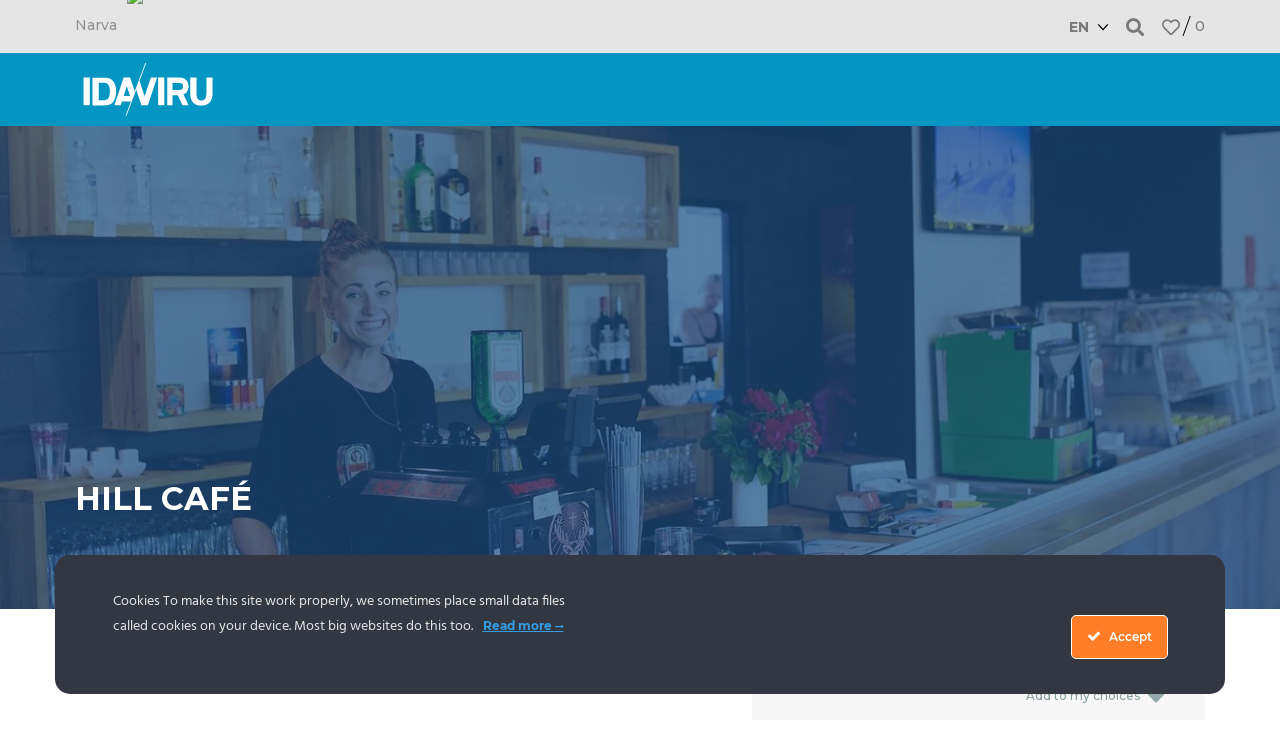

--- FILE ---
content_type: text/html; charset=UTF-8
request_url: https://idaviru.ee/en/object/201943/kohvik-hill-cafe/%7B%7Burl/
body_size: 33919
content:
<!doctype html>
<html lang="en-US">
<head>
	<meta charset="UTF-8">
		<meta name="viewport" content="width=device-width, initial-scale=1">
	<link rel="profile" href="https://gmpg.org/xfn/11">
	<meta name="msvalidate.01" content="76BDC3D6064E29015694DDBFEC0F7005" />
	<meta name="google-site-verification" content="9gi-mUvYbZFmk2F8Q80tNGgY2dhgQCGhE33ViAQrKng" />

	<meta name='robots' content='index, follow, max-image-preview:large, max-snippet:-1, max-video-preview:-1' />
	<style>img:is([sizes="auto" i], [sizes^="auto," i]) { contain-intrinsic-size: 3000px 1500px }</style>
	<!-- Clarity tracking code for https://idaviru.ee/ -->
<script>
	if(navigator.userAgent.indexOf("Speed Insights") == -1 && navigator.userAgent.indexOf("Lighthouse") == -1) {
		(function(c,l,a,r,i,t,y){
		c[a]=c[a]||function(){(c[a].q=c[a].q||[]).push(arguments)};
		t=l.createElement(r);t.async=1;t.src="https://www.clarity.ms/tag/"+i;
		y=l.getElementsByTagName(r)[0];y.parentNode.insertBefore(t,y);
		})(window, document, "clarity", "script", "4yllmp79wt");
	}
</script>

	<!-- This site is optimized with the Yoast SEO plugin v26.8 - https://yoast.com/product/yoast-seo-wordpress/ -->
	<title>Kohvik Hill Cafe - Ida-Virumaa asub Seikluskeskuse peahoones</title>
	<meta name="description" content="Hill Cafe Kohvikus on mõnus mängu- ja ronimisnurk lastele. Oluline: suvel sissepääs kohvikusse kogupere elamuspargi pääsmega." />
	<meta property="og:locale" content="en_US" />
	<meta property="og:type" content="article" />
	<meta property="og:title" content="Kohvik Hill Cafe - Ida-Virumaa asub Seikluskeskuse peahoones" />
	<meta property="og:description" content="Hill Cafe Kohvikus on mõnus mängu- ja ronimisnurk lastele. Oluline: suvel sissepääs kohvikusse kogupere elamuspargi pääsmega." />
	<meta property="og:url" content="https://idaviru.ee/en/object/201943/kohvik-hill-cafe/" />
	<meta property="og:site_name" content="Ida-Virumaa" />
	<meta property="article:publisher" content="https://www.facebook.com/ida.virumaa.sobrad" />
	<meta property="article:modified_time" content="2026-01-24T01:00:51+00:00" />
	<meta property="og:image" content="https://idaviru.ee/wp-content/uploads/2023/04/1_-1_false_false_de813f219b745b76e39cd1cb80d4efa2-1024x576.jpg" />
	<meta property="og:image:width" content="1024" />
	<meta property="og:image:height" content="576" />
	<meta property="og:image:type" content="image/png" />
	<meta name="twitter:card" content="summary_large_image" />
	<script type="application/ld+json" class="yoast-schema-graph">{"@context":"https://schema.org","@graph":[{"@type":"WebPage","@id":"https://idaviru.ee/en/object/201943/kohvik-hill-cafe/","url":"https://idaviru.ee/en/object/201943/kohvik-hill-cafe/","name":"Kohvik Hill Cafe - Ida-Virumaa asub Seikluskeskuse peahoones","isPartOf":{"@id":"https://idaviru.ee/en/#website"},"primaryImageOfPage":{"@id":"https://idaviru.ee/en/object/201943/kohvik-hill-cafe/#primaryimage"},"image":{"@id":"https://idaviru.ee/en/object/201943/kohvik-hill-cafe/#primaryimage"},"thumbnailUrl":"https://idaviru.ee/wp-content/uploads/2023/04/1_-1_false_false_de813f219b745b76e39cd1cb80d4efa2.jpg","datePublished":"2025-10-15T03:15:42+00:00","dateModified":"2026-01-24T01:00:51+00:00","description":"Hill Cafe Kohvikus on mõnus mängu- ja ronimisnurk lastele. Oluline: suvel sissepääs kohvikusse kogupere elamuspargi pääsmega.","breadcrumb":{"@id":"https://idaviru.ee/en/object/201943/kohvik-hill-cafe/#breadcrumb"},"inLanguage":"en-US","potentialAction":[{"@type":"ReadAction","target":["https://idaviru.ee/en/object/201943/kohvik-hill-cafe/"]}]},{"@type":"ImageObject","inLanguage":"en-US","@id":"https://idaviru.ee/en/object/201943/kohvik-hill-cafe/#primaryimage","url":"https://idaviru.ee/wp-content/uploads/2023/04/1_-1_false_false_de813f219b745b76e39cd1cb80d4efa2.jpg","contentUrl":"https://idaviru.ee/wp-content/uploads/2023/04/1_-1_false_false_de813f219b745b76e39cd1cb80d4efa2.jpg","width":1600,"height":900},{"@type":"BreadcrumbList","@id":"https://idaviru.ee/en/object/201943/kohvik-hill-cafe/#breadcrumb","itemListElement":[{"@type":"ListItem","position":1,"name":"Homepage","item":"https://idaviru.ee/en/esileht/"},{"@type":"ListItem","position":2,"name":"Objects","item":"https://idaviru.ee/en/object/"},{"@type":"ListItem","position":3,"name":"Söögikohad","item":"https://idaviru.ee/en/objects/soogikohad/"},{"@type":"ListItem","position":4,"name":"Kohvik","item":"https://idaviru.ee/en/objects/kohvik/"},{"@type":"ListItem","position":5,"name":"Mis Toimub","item":"https://idaviru.ee/en/mis-toimub/"},{"@type":"ListItem","position":6,"name":"Kohvik Hill Cafe"}]},{"@type":"WebSite","@id":"https://idaviru.ee/en/#website","url":"https://idaviru.ee/en/","name":"Ida-Virumaa","description":"Ida-Virumaa puhkus lastega perele, atraktsioonid, aktiivsed tegevused, ujumisrannad, Narva, Põhja-Eesti, Toila, Narva-Jõesuu, Peipsi, Seiklusmaa","publisher":{"@id":"https://idaviru.ee/en/#organization"},"potentialAction":[{"@type":"SearchAction","target":{"@type":"EntryPoint","urlTemplate":"https://idaviru.ee/en/?s={search_term_string}"},"query-input":{"@type":"PropertyValueSpecification","valueRequired":true,"valueName":"search_term_string"}}],"inLanguage":"en-US"},{"@type":"Organization","@id":"https://idaviru.ee/en/#organization","name":"Ida-Viru Ettevõtluskeskus AS","url":"https://idaviru.ee/en/","logo":{"@type":"ImageObject","inLanguage":"en-US","@id":"https://idaviru.ee/en/#/schema/logo/image/","url":"https://idaviru.ee/wp-content/uploads/2020/11/logo_white.svg","contentUrl":"https://idaviru.ee/wp-content/uploads/2020/11/logo_white.svg","width":226,"height":92,"caption":"Ida-Viru Ettevõtluskeskus AS"},"image":{"@id":"https://idaviru.ee/en/#/schema/logo/image/"},"sameAs":["https://www.facebook.com/ida.virumaa.sobrad","https://www.instagram.com/idavirutourism/","https://www.pinterest.com/seiklusmaa/","https://www.youtube.com/channel/UCuLgJV0yCtLSw2t5MM8Ecsg"]}]}</script>
	<!-- / Yoast SEO plugin. -->


<link rel='dns-prefetch' href='//static.addtoany.com' />
<link rel='dns-prefetch' href='//cdn.jsdelivr.net' />
<link rel="alternate" type="application/rss+xml" title="Ida-Virumaa &raquo; Feed" href="https://idaviru.ee/en/feed/" />
<link rel="alternate" type="application/rss+xml" title="Ida-Virumaa &raquo; Comments Feed" href="https://idaviru.ee/en/comments/feed/" />
<link rel='stylesheet' id='wp-components-css' href='https://idaviru.ee/wp-includes/css/dist/components/style.min.css?ver=6.7.4' type='text/css' media='all' />
<link rel='stylesheet' id='ct-ultimate-gdpr-cookie-popup-css' href='https://idaviru.ee/wp-content/plugins/ct-ultimate-gdpr/assets/css/cookie-popup.min.css?ver=6.7.4' type='text/css' media='all' />
<link rel='stylesheet' id='ct-ultimate-gdpr-custom-fonts-css' href='https://idaviru.ee/wp-content/plugins/ct-ultimate-gdpr/assets/css/fonts/fonts.css?ver=6.7.4' type='text/css' media='all' />
<link rel='stylesheet' id='dashicons-css' href='https://idaviru.ee/wp-includes/css/dashicons.min.css?ver=6.7.4' type='text/css' media='all' />
<link rel='stylesheet' id='sbi_styles-css' href='https://idaviru.ee/wp-content/plugins/instagram-feed/css/sbi-styles.min.css?ver=6.10.0' type='text/css' media='all' />
<link rel='stylesheet' id='wp-block-library-css' href='https://idaviru.ee/wp-includes/css/dist/block-library/style.min.css?ver=6.7.4' type='text/css' media='all' />
<style id='smaily-newsletter-block-style-inline-css' type='text/css'>
.wp-block-smaily-newsletter-block-wrapper{border-radius:7px;padding:16px 24px}.wp-block-smaily-newsletter-block-wrapper .smaily-newsletter-block-notice-container{color:var(--wp--preset--color--contrast,#000);display:flex;flex-direction:column;gap:8px;padding-bottom:16px}.wp-block-smaily-newsletter-block-wrapper .smaily-newsletter-block-form-control{box-sizing:border-box;display:flex;flex-direction:column;margin-bottom:8px}.wp-block-smaily-newsletter-block-wrapper .smaily-newsletter-block-form-control label{display:block;font-size:11px;font-weight:500;line-height:1.4;margin-bottom:8px;padding:0;text-transform:uppercase}.wp-block-smaily-newsletter-block-wrapper .smaily-newsletter-block-form-control input{border:1px solid #949494;border-radius:2px;margin:0;outline:2px solid transparent;padding:6px 8px;transition:box-shadow .1s linear}.wp-block-smaily-newsletter-block-wrapper .smaily-newsletter-block-button-submit{border-radius:var(--smaily-subscribe-button-border-radius);justify-content:center;width:var(--smaily-subscribe-button-width)}.wp-block-smaily-newsletter-block-wrapper .smaily-newsletter-block-button-submit,.wp-block-smaily-newsletter-block-wrapper .smaily-newsletter-block-button-submit:hover:not(:disabled){background-color:var(--smaily-subscribe-button-bg-color);color:var(--smaily-subscribe-button-text-color)}

</style>
<style id='smaily-landingpage-block-style-inline-css' type='text/css'>
.smaily-connect-landingpage-block-edit-wrapper{border:3px solid #bdbdbd;border-radius:5px;color:#1d2327;font-family:Manrope,sans-serif;overflow:scroll;padding:20px}.smaily-connect-landingpage-block-edit-wrapper h3{font-size:1.2em;margin-bottom:10px}.smaily-connect-landingpage-block-edit-wrapper a{color:#e91e63!important;font-weight:500}.smaily-connect-landingpage-block-edit-wrapper a:focus{box-shadow:none;outline:none}.smaily-connect-landingpage-block-edit-wrapper a:hover{color:#c21a4f}.smaily-connect-landingpage-block-edit-wrapper>iframe{border:none;height:100%;width:100%}.smaily-connect-landingpage-block-edit-wrapper .smaily-connect-landingpage-block-edit-setup{background-color:#fff;border-radius:5px;display:flex;flex-direction:column;padding:20px}.smaily-connect-landingpage-block-error{color:#721c24}.smaily-connect-landingpage-block-front-wrapper>iframe{border:none!important;height:100%!important;width:100%!important}

</style>
<style id='smaily-for-wp-newsletter-subscription-block-style-inline-css' type='text/css'>
/*!***************************************************************************************************************************************************************************************************************************************!*\
  !*** css ./node_modules/css-loader/dist/cjs.js??ruleSet[1].rules[4].use[1]!./node_modules/postcss-loader/dist/cjs.js??ruleSet[1].rules[4].use[2]!./node_modules/sass-loader/dist/cjs.js??ruleSet[1].rules[4].use[3]!./src/style.scss ***!
  \***************************************************************************************************************************************************************************************************************************************/
/**
 * The following styles get applied both on the front of your site
 * and in the editor.
 *
 * Replace them with your own styles or remove the file completely.
 */
.wp-block-create-block-smaily-for-wp {
  background-color: white;
  color: #000;
  padding: 2px;
}

/*# sourceMappingURL=style-index.css.map*/
</style>
<style id='classic-theme-styles-inline-css' type='text/css'>
/*! This file is auto-generated */
.wp-block-button__link{color:#fff;background-color:#32373c;border-radius:9999px;box-shadow:none;text-decoration:none;padding:calc(.667em + 2px) calc(1.333em + 2px);font-size:1.125em}.wp-block-file__button{background:#32373c;color:#fff;text-decoration:none}
</style>
<style id='global-styles-inline-css' type='text/css'>
:root{--wp--preset--aspect-ratio--square: 1;--wp--preset--aspect-ratio--4-3: 4/3;--wp--preset--aspect-ratio--3-4: 3/4;--wp--preset--aspect-ratio--3-2: 3/2;--wp--preset--aspect-ratio--2-3: 2/3;--wp--preset--aspect-ratio--16-9: 16/9;--wp--preset--aspect-ratio--9-16: 9/16;--wp--preset--color--black: #000000;--wp--preset--color--cyan-bluish-gray: #abb8c3;--wp--preset--color--white: #ffffff;--wp--preset--color--pale-pink: #f78da7;--wp--preset--color--vivid-red: #cf2e2e;--wp--preset--color--luminous-vivid-orange: #ff6900;--wp--preset--color--luminous-vivid-amber: #fcb900;--wp--preset--color--light-green-cyan: #7bdcb5;--wp--preset--color--vivid-green-cyan: #00d084;--wp--preset--color--pale-cyan-blue: #8ed1fc;--wp--preset--color--vivid-cyan-blue: #0693e3;--wp--preset--color--vivid-purple: #9b51e0;--wp--preset--gradient--vivid-cyan-blue-to-vivid-purple: linear-gradient(135deg,rgba(6,147,227,1) 0%,rgb(155,81,224) 100%);--wp--preset--gradient--light-green-cyan-to-vivid-green-cyan: linear-gradient(135deg,rgb(122,220,180) 0%,rgb(0,208,130) 100%);--wp--preset--gradient--luminous-vivid-amber-to-luminous-vivid-orange: linear-gradient(135deg,rgba(252,185,0,1) 0%,rgba(255,105,0,1) 100%);--wp--preset--gradient--luminous-vivid-orange-to-vivid-red: linear-gradient(135deg,rgba(255,105,0,1) 0%,rgb(207,46,46) 100%);--wp--preset--gradient--very-light-gray-to-cyan-bluish-gray: linear-gradient(135deg,rgb(238,238,238) 0%,rgb(169,184,195) 100%);--wp--preset--gradient--cool-to-warm-spectrum: linear-gradient(135deg,rgb(74,234,220) 0%,rgb(151,120,209) 20%,rgb(207,42,186) 40%,rgb(238,44,130) 60%,rgb(251,105,98) 80%,rgb(254,248,76) 100%);--wp--preset--gradient--blush-light-purple: linear-gradient(135deg,rgb(255,206,236) 0%,rgb(152,150,240) 100%);--wp--preset--gradient--blush-bordeaux: linear-gradient(135deg,rgb(254,205,165) 0%,rgb(254,45,45) 50%,rgb(107,0,62) 100%);--wp--preset--gradient--luminous-dusk: linear-gradient(135deg,rgb(255,203,112) 0%,rgb(199,81,192) 50%,rgb(65,88,208) 100%);--wp--preset--gradient--pale-ocean: linear-gradient(135deg,rgb(255,245,203) 0%,rgb(182,227,212) 50%,rgb(51,167,181) 100%);--wp--preset--gradient--electric-grass: linear-gradient(135deg,rgb(202,248,128) 0%,rgb(113,206,126) 100%);--wp--preset--gradient--midnight: linear-gradient(135deg,rgb(2,3,129) 0%,rgb(40,116,252) 100%);--wp--preset--font-size--small: 13px;--wp--preset--font-size--medium: 20px;--wp--preset--font-size--large: 36px;--wp--preset--font-size--x-large: 42px;--wp--preset--font-family--inter: "Inter", sans-serif;--wp--preset--font-family--cardo: Cardo;--wp--preset--spacing--20: 0.44rem;--wp--preset--spacing--30: 0.67rem;--wp--preset--spacing--40: 1rem;--wp--preset--spacing--50: 1.5rem;--wp--preset--spacing--60: 2.25rem;--wp--preset--spacing--70: 3.38rem;--wp--preset--spacing--80: 5.06rem;--wp--preset--shadow--natural: 6px 6px 9px rgba(0, 0, 0, 0.2);--wp--preset--shadow--deep: 12px 12px 50px rgba(0, 0, 0, 0.4);--wp--preset--shadow--sharp: 6px 6px 0px rgba(0, 0, 0, 0.2);--wp--preset--shadow--outlined: 6px 6px 0px -3px rgba(255, 255, 255, 1), 6px 6px rgba(0, 0, 0, 1);--wp--preset--shadow--crisp: 6px 6px 0px rgba(0, 0, 0, 1);}:where(.is-layout-flex){gap: 0.5em;}:where(.is-layout-grid){gap: 0.5em;}body .is-layout-flex{display: flex;}.is-layout-flex{flex-wrap: wrap;align-items: center;}.is-layout-flex > :is(*, div){margin: 0;}body .is-layout-grid{display: grid;}.is-layout-grid > :is(*, div){margin: 0;}:where(.wp-block-columns.is-layout-flex){gap: 2em;}:where(.wp-block-columns.is-layout-grid){gap: 2em;}:where(.wp-block-post-template.is-layout-flex){gap: 1.25em;}:where(.wp-block-post-template.is-layout-grid){gap: 1.25em;}.has-black-color{color: var(--wp--preset--color--black) !important;}.has-cyan-bluish-gray-color{color: var(--wp--preset--color--cyan-bluish-gray) !important;}.has-white-color{color: var(--wp--preset--color--white) !important;}.has-pale-pink-color{color: var(--wp--preset--color--pale-pink) !important;}.has-vivid-red-color{color: var(--wp--preset--color--vivid-red) !important;}.has-luminous-vivid-orange-color{color: var(--wp--preset--color--luminous-vivid-orange) !important;}.has-luminous-vivid-amber-color{color: var(--wp--preset--color--luminous-vivid-amber) !important;}.has-light-green-cyan-color{color: var(--wp--preset--color--light-green-cyan) !important;}.has-vivid-green-cyan-color{color: var(--wp--preset--color--vivid-green-cyan) !important;}.has-pale-cyan-blue-color{color: var(--wp--preset--color--pale-cyan-blue) !important;}.has-vivid-cyan-blue-color{color: var(--wp--preset--color--vivid-cyan-blue) !important;}.has-vivid-purple-color{color: var(--wp--preset--color--vivid-purple) !important;}.has-black-background-color{background-color: var(--wp--preset--color--black) !important;}.has-cyan-bluish-gray-background-color{background-color: var(--wp--preset--color--cyan-bluish-gray) !important;}.has-white-background-color{background-color: var(--wp--preset--color--white) !important;}.has-pale-pink-background-color{background-color: var(--wp--preset--color--pale-pink) !important;}.has-vivid-red-background-color{background-color: var(--wp--preset--color--vivid-red) !important;}.has-luminous-vivid-orange-background-color{background-color: var(--wp--preset--color--luminous-vivid-orange) !important;}.has-luminous-vivid-amber-background-color{background-color: var(--wp--preset--color--luminous-vivid-amber) !important;}.has-light-green-cyan-background-color{background-color: var(--wp--preset--color--light-green-cyan) !important;}.has-vivid-green-cyan-background-color{background-color: var(--wp--preset--color--vivid-green-cyan) !important;}.has-pale-cyan-blue-background-color{background-color: var(--wp--preset--color--pale-cyan-blue) !important;}.has-vivid-cyan-blue-background-color{background-color: var(--wp--preset--color--vivid-cyan-blue) !important;}.has-vivid-purple-background-color{background-color: var(--wp--preset--color--vivid-purple) !important;}.has-black-border-color{border-color: var(--wp--preset--color--black) !important;}.has-cyan-bluish-gray-border-color{border-color: var(--wp--preset--color--cyan-bluish-gray) !important;}.has-white-border-color{border-color: var(--wp--preset--color--white) !important;}.has-pale-pink-border-color{border-color: var(--wp--preset--color--pale-pink) !important;}.has-vivid-red-border-color{border-color: var(--wp--preset--color--vivid-red) !important;}.has-luminous-vivid-orange-border-color{border-color: var(--wp--preset--color--luminous-vivid-orange) !important;}.has-luminous-vivid-amber-border-color{border-color: var(--wp--preset--color--luminous-vivid-amber) !important;}.has-light-green-cyan-border-color{border-color: var(--wp--preset--color--light-green-cyan) !important;}.has-vivid-green-cyan-border-color{border-color: var(--wp--preset--color--vivid-green-cyan) !important;}.has-pale-cyan-blue-border-color{border-color: var(--wp--preset--color--pale-cyan-blue) !important;}.has-vivid-cyan-blue-border-color{border-color: var(--wp--preset--color--vivid-cyan-blue) !important;}.has-vivid-purple-border-color{border-color: var(--wp--preset--color--vivid-purple) !important;}.has-vivid-cyan-blue-to-vivid-purple-gradient-background{background: var(--wp--preset--gradient--vivid-cyan-blue-to-vivid-purple) !important;}.has-light-green-cyan-to-vivid-green-cyan-gradient-background{background: var(--wp--preset--gradient--light-green-cyan-to-vivid-green-cyan) !important;}.has-luminous-vivid-amber-to-luminous-vivid-orange-gradient-background{background: var(--wp--preset--gradient--luminous-vivid-amber-to-luminous-vivid-orange) !important;}.has-luminous-vivid-orange-to-vivid-red-gradient-background{background: var(--wp--preset--gradient--luminous-vivid-orange-to-vivid-red) !important;}.has-very-light-gray-to-cyan-bluish-gray-gradient-background{background: var(--wp--preset--gradient--very-light-gray-to-cyan-bluish-gray) !important;}.has-cool-to-warm-spectrum-gradient-background{background: var(--wp--preset--gradient--cool-to-warm-spectrum) !important;}.has-blush-light-purple-gradient-background{background: var(--wp--preset--gradient--blush-light-purple) !important;}.has-blush-bordeaux-gradient-background{background: var(--wp--preset--gradient--blush-bordeaux) !important;}.has-luminous-dusk-gradient-background{background: var(--wp--preset--gradient--luminous-dusk) !important;}.has-pale-ocean-gradient-background{background: var(--wp--preset--gradient--pale-ocean) !important;}.has-electric-grass-gradient-background{background: var(--wp--preset--gradient--electric-grass) !important;}.has-midnight-gradient-background{background: var(--wp--preset--gradient--midnight) !important;}.has-small-font-size{font-size: var(--wp--preset--font-size--small) !important;}.has-medium-font-size{font-size: var(--wp--preset--font-size--medium) !important;}.has-large-font-size{font-size: var(--wp--preset--font-size--large) !important;}.has-x-large-font-size{font-size: var(--wp--preset--font-size--x-large) !important;}
:where(.wp-block-post-template.is-layout-flex){gap: 1.25em;}:where(.wp-block-post-template.is-layout-grid){gap: 1.25em;}
:where(.wp-block-columns.is-layout-flex){gap: 2em;}:where(.wp-block-columns.is-layout-grid){gap: 2em;}
:root :where(.wp-block-pullquote){font-size: 1.5em;line-height: 1.6;}
</style>
<link rel='stylesheet' id='ct-ultimate-gdpr-css' href='https://idaviru.ee/wp-content/plugins/ct-ultimate-gdpr/assets/css/style.min.css?ver=5.3.9' type='text/css' media='all' />
<link rel='stylesheet' id='ct-ultimate-gdpr-font-awesome-css' href='https://idaviru.ee/wp-content/plugins/ct-ultimate-gdpr/assets/css/fonts/font-awesome/css/font-awesome.min.css?ver=6.7.4' type='text/css' media='all' />
<link rel='stylesheet' id='powertip-css' href='https://idaviru.ee/wp-content/plugins/devvn-image-hotspot/frontend/css/jquery.powertip.min.css?ver=1.2.0' type='text/css' media='all' />
<link rel='stylesheet' id='maps-points-css' href='https://idaviru.ee/wp-content/plugins/devvn-image-hotspot/frontend/css/maps_points.css?ver=1.3.0' type='text/css' media='all' />
<style id='woocommerce-inline-inline-css' type='text/css'>
.woocommerce form .form-row .required { visibility: visible; }
</style>
<link rel='stylesheet' id='brands-styles-css' href='https://idaviru.ee/wp-content/plugins/woocommerce/assets/css/brands.css?ver=9.6.3' type='text/css' media='all' />
<link rel='stylesheet' id='hello-elementor-css' href='https://idaviru.ee/wp-content/themes/ida-viru/style.min.css?ver=2.2.3' type='text/css' media='all' />
<link rel='stylesheet' id='theme-style-css' href='https://idaviru.ee/wp-content/themes/ida-viru/css/site.css?ver=1.4' type='text/css' media='all' />
<link rel='stylesheet' id='theme-single-object-style-css' href='https://idaviru.ee/wp-content/themes/ida-viru/css/single-object.css?ver=2' type='text/css' media='all' />
<link rel='stylesheet' id='theme-jquery-fancybox-css' href='https://idaviru.ee/wp-content/themes/ida-viru/css/jquery.fancybox.min.css?ver=1' type='text/css' media='all' />
<link rel='stylesheet' id='elementor-frontend-css' href='https://idaviru.ee/wp-content/uploads/elementor/css/custom-frontend.min.css?ver=1769166067' type='text/css' media='all' />
<link rel='stylesheet' id='widget-nav-menu-css' href='https://idaviru.ee/wp-content/uploads/elementor/css/custom-pro-widget-nav-menu.min.css?ver=1769166067' type='text/css' media='all' />
<link rel='stylesheet' id='widget-search-form-css' href='https://idaviru.ee/wp-content/plugins/elementor-pro/assets/css/widget-search-form.min.css?ver=3.34.2' type='text/css' media='all' />
<link rel='stylesheet' id='elementor-icons-shared-0-css' href='https://idaviru.ee/wp-content/plugins/elementor/assets/lib/font-awesome/css/fontawesome.min.css?ver=5.15.3' type='text/css' media='all' />
<link rel='stylesheet' id='elementor-icons-fa-solid-css' href='https://idaviru.ee/wp-content/plugins/elementor/assets/lib/font-awesome/css/solid.min.css?ver=5.15.3' type='text/css' media='all' />
<link rel='stylesheet' id='widget-icon-box-css' href='https://idaviru.ee/wp-content/uploads/elementor/css/custom-widget-icon-box.min.css?ver=1769166067' type='text/css' media='all' />
<link rel='stylesheet' id='widget-image-css' href='https://idaviru.ee/wp-content/plugins/elementor/assets/css/widget-image.min.css?ver=3.34.2' type='text/css' media='all' />
<link rel='stylesheet' id='e-motion-fx-css' href='https://idaviru.ee/wp-content/plugins/elementor-pro/assets/css/modules/motion-fx.min.css?ver=3.34.2' type='text/css' media='all' />
<link rel='stylesheet' id='e-sticky-css' href='https://idaviru.ee/wp-content/plugins/elementor-pro/assets/css/modules/sticky.min.css?ver=3.34.2' type='text/css' media='all' />
<link rel='stylesheet' id='widget-spacer-css' href='https://idaviru.ee/wp-content/plugins/elementor/assets/css/widget-spacer.min.css?ver=3.34.2' type='text/css' media='all' />
<link rel='stylesheet' id='widget-toggle-css' href='https://idaviru.ee/wp-content/uploads/elementor/css/custom-widget-toggle.min.css?ver=1769166067' type='text/css' media='all' />
<link rel='stylesheet' id='elementor-post-7287-css' href='https://idaviru.ee/wp-content/uploads/elementor/css/post-7287.css?ver=1769166067' type='text/css' media='all' />
<link rel='stylesheet' id='smaily-connect-elementor-newsletter-widget-css' href='https://idaviru.ee/wp-content/plugins/smaily-connect/integrations/elementor/assets/css/newsletter-widget.css?ver=1.6.0' type='text/css' media='all' />
<link rel='stylesheet' id='sbistyles-css' href='https://idaviru.ee/wp-content/plugins/instagram-feed/css/sbi-styles.min.css?ver=6.10.0' type='text/css' media='all' />
<link rel='stylesheet' id='elementor-post-2950419-css' href='https://idaviru.ee/wp-content/uploads/elementor/css/post-2950419.css?ver=1769166070' type='text/css' media='all' />
<link rel='stylesheet' id='elementor-post-1847032-css' href='https://idaviru.ee/wp-content/uploads/elementor/css/post-1847032.css?ver=1769166070' type='text/css' media='all' />
<link rel='stylesheet' id='ct-ultimate-gdpr-jquery-ui-css' href='https://idaviru.ee/wp-content/plugins/ct-ultimate-gdpr/assets/css/jquery-ui.min.css?ver=6.7.4' type='text/css' media='all' />
<link rel='stylesheet' id='addtoany-css' href='https://idaviru.ee/wp-content/plugins/add-to-any/addtoany.min.css?ver=1.16' type='text/css' media='all' />
<link rel='stylesheet' id='ecs-styles-css' href='https://idaviru.ee/wp-content/plugins/ele-custom-skin/assets/css/ecs-style.css?ver=3.1.9' type='text/css' media='all' />
<link rel='stylesheet' id='elementor-post-2950104-css' href='https://idaviru.ee/wp-content/uploads/elementor/css/post-2950104.css?ver=1743678202' type='text/css' media='all' />
<style id='rocket-lazyload-inline-css' type='text/css'>
.rll-youtube-player{position:relative;padding-bottom:56.23%;height:0;overflow:hidden;max-width:100%;}.rll-youtube-player:focus-within{outline: 2px solid currentColor;outline-offset: 5px;}.rll-youtube-player iframe{position:absolute;top:0;left:0;width:100%;height:100%;z-index:100;background:0 0}.rll-youtube-player img{bottom:0;display:block;left:0;margin:auto;max-width:100%;width:100%;position:absolute;right:0;top:0;border:none;height:auto;-webkit-transition:.4s all;-moz-transition:.4s all;transition:.4s all}.rll-youtube-player img:hover{-webkit-filter:brightness(75%)}.rll-youtube-player .play{height:100%;width:100%;left:0;top:0;position:absolute;background:url(https://idaviru.ee/wp-content/plugins/wp-rocket/assets/img/youtube.png) no-repeat center;background-color: transparent !important;cursor:pointer;border:none;}
</style>
<link rel='stylesheet' id='elementor-icons-fa-regular-css' href='https://idaviru.ee/wp-content/plugins/elementor/assets/lib/font-awesome/css/regular.min.css?ver=5.15.3' type='text/css' media='all' />
<link rel='stylesheet' id='elementor-icons-fa-brands-css' href='https://idaviru.ee/wp-content/plugins/elementor/assets/lib/font-awesome/css/brands.min.css?ver=5.15.3' type='text/css' media='all' />
<script type="text/javascript" id="wpml-cookie-js-extra">
/* <![CDATA[ */
var wpml_cookies = {"wp-wpml_current_language":{"value":"en","expires":1,"path":"\/"}};
var wpml_cookies = {"wp-wpml_current_language":{"value":"en","expires":1,"path":"\/"}};
/* ]]> */
</script>
<script type="text/javascript" src="https://idaviru.ee/wp-content/plugins/sitepress-multilingual-cms/res/js/cookies/language-cookie.js?ver=486900" id="wpml-cookie-js" defer="defer" data-wp-strategy="defer"></script>
<script type="text/javascript" src="https://idaviru.ee/wp-includes/js/jquery/jquery.js" id="jquery-js"></script>
<script type="text/javascript" src="https://idaviru.ee/wp-content/plugins/ct-ultimate-gdpr/assets/js/service-facebook-pixel.js?ver=6.7.4" id="ct-ultimate-gdpr-service-facebook-pixel-js"></script>
<script type="text/javascript" src="https://idaviru.ee/wp-content/plugins/ct-ultimate-gdpr/assets/js/consent-mode.js?ver=5.3.9" id="ct-ultimate-gdpr-cookie-consent-mode-js"></script>
<script type="text/javascript" id="addtoany-core-js-before">
/* <![CDATA[ */
window.a2a_config=window.a2a_config||{};a2a_config.callbacks=[];a2a_config.overlays=[];a2a_config.templates={};
a2a_config.icon_color="#93a9aa,#ffffff";
/* ]]> */
</script>
<script type="text/javascript" defer src="https://static.addtoany.com/menu/page.js" id="addtoany-core-js"></script>
<script type="text/javascript" defer src="https://idaviru.ee/wp-content/plugins/add-to-any/addtoany.min.js?ver=1.1" id="addtoany-jquery-js"></script>
<script type="text/javascript" src="https://idaviru.ee/wp-content/plugins/woocommerce/assets/js/js-cookie/js.cookie.min.js?ver=2.1.4-wc.9.6.3" id="js-cookie-js" defer="defer" data-wp-strategy="defer"></script>
<script type="text/javascript" id="ct-ultimate-gdpr-cookie-list-js-extra">
/* <![CDATA[ */
var ct_ultimate_gdpr_cookie_list = {"list":[]};
/* ]]> */
</script>
<script type="text/javascript" src="https://idaviru.ee/wp-content/plugins/ct-ultimate-gdpr/assets/js/cookie-list.js?ver=5.3.9" id="ct-ultimate-gdpr-cookie-list-js"></script>
<script type="text/javascript" src="https://idaviru.ee/wp-content/plugins/ct-ultimate-gdpr/assets/js/shortcode-block-cookie.js?ver=5.3.9" id="ct-ultimate-gdpr-shortcode-block-cookie-js"></script>
<script type="text/javascript" id="ecs_ajax_load-js-extra">
/* <![CDATA[ */
var ecs_ajax_params = {"ajaxurl":"https:\/\/idaviru.ee\/wp-admin\/admin-ajax.php","posts":"{\"p\":201943,\"post_type\":\"object\",\"url_slug\":\"kohvik-hill-cafe\\\/%7B%7Burl\",\"error\":\"\",\"m\":\"\",\"post_parent\":\"\",\"subpost\":\"\",\"subpost_id\":\"\",\"attachment\":\"\",\"attachment_id\":0,\"name\":\"\",\"pagename\":\"\",\"page_id\":0,\"second\":\"\",\"minute\":\"\",\"hour\":\"\",\"day\":0,\"monthnum\":0,\"year\":0,\"w\":0,\"category_name\":\"\",\"tag\":\"\",\"cat\":\"\",\"tag_id\":\"\",\"author\":\"\",\"author_name\":\"\",\"feed\":\"\",\"tb\":\"\",\"paged\":0,\"meta_key\":\"\",\"meta_value\":\"\",\"preview\":\"\",\"s\":\"\",\"sentence\":\"\",\"title\":\"\",\"fields\":\"\",\"menu_order\":\"\",\"embed\":\"\",\"category__in\":[],\"category__not_in\":[],\"category__and\":[],\"post__in\":[],\"post__not_in\":[],\"post_name__in\":[],\"tag__in\":[],\"tag__not_in\":[],\"tag__and\":[],\"tag_slug__in\":[],\"tag_slug__and\":[],\"post_parent__in\":[],\"post_parent__not_in\":[],\"author__in\":[],\"author__not_in\":[],\"search_columns\":[],\"meta_query\":[],\"ignore_sticky_posts\":false,\"suppress_filters\":false,\"cache_results\":true,\"update_post_term_cache\":true,\"update_menu_item_cache\":false,\"lazy_load_term_meta\":true,\"update_post_meta_cache\":true,\"posts_per_page\":12,\"nopaging\":false,\"comments_per_page\":\"50\",\"no_found_rows\":false,\"order\":\"DESC\"}"};
/* ]]> */
</script>
<script type="text/javascript" src="https://idaviru.ee/wp-content/plugins/ele-custom-skin/assets/js/ecs_ajax_pagination.js?ver=3.1.9" id="ecs_ajax_load-js"></script>
<script type="text/javascript" id="wc-settings-dep-in-header-js-after">
/* <![CDATA[ */
console.warn( "Scripts that have a dependency on [wc-settings, wc-blocks-checkout] must be loaded in the footer, smaily-checkout-optin-editor-script was registered to load in the header, but has been switched to load in the footer instead. See https://github.com/woocommerce/woocommerce-gutenberg-products-block/pull/5059" );
/* ]]> */
</script>
<script type="text/javascript" src="https://idaviru.ee/wp-content/plugins/ele-custom-skin/assets/js/ecs.js?ver=3.1.9" id="ecs-script-js"></script>
<link rel="https://api.w.org/" href="https://idaviru.ee/en/wp-json/" /><link rel="EditURI" type="application/rsd+xml" title="RSD" href="https://idaviru.ee/xmlrpc.php?rsd" />
<link rel='shortlink' href='https://idaviru.ee/en/?p=201943' />
<link rel="alternate" title="oEmbed (JSON)" type="application/json+oembed" href="https://idaviru.ee/en/wp-json/oembed/1.0/embed?url=https%3A%2F%2Fidaviru.ee%2Fen%2Fobject%2F201943%2Fkohvik-hill-cafe%2F" />
<link rel="alternate" title="oEmbed (XML)" type="text/xml+oembed" href="https://idaviru.ee/en/wp-json/oembed/1.0/embed?url=https%3A%2F%2Fidaviru.ee%2Fen%2Fobject%2F201943%2Fkohvik-hill-cafe%2F&#038;format=xml" />
<meta name="generator" content="WPML ver:4.8.6 stt:1,15,18,31,45;" />
<script id="wp_query_vars">var wp_query_vars = {"object_categories":[],"lang":"en"};</script>	<noscript><style>.woocommerce-product-gallery{ opacity: 1 !important; }</style></noscript>
	<!-- Meta Pixel Code -->


<!-- End Meta Pixel Code -->

<script>
    window.dataLayer = window.dataLayer || [];
    function gtag() {
      dataLayer.push(arguments);
    }
    if(localStorage.getItem('consentMode') === null) {
      gtag("consent", "default", {
        ad_personalization: "denied",
        ad_storage: "denied",
        ad_user_data: "denied",
        analytics_storage: "denied",
        functionality_storage: "denied",
        personalization_storage: "denied",
        security_storage: "granted"
      });
    } else {
      gtag('consent', 'default', JSON.parse(localStorage.getItem('consentMode')));
    }
</script>
<!-- Google tag (gtag.js) -->

<script>
window.dataLayer = window.dataLayer || [];
function gtag(){dataLayer.push(arguments);}
gtag('js', new Date());

gtag('config', 'G-HG1D030333');
</script>


<script>
    window.dataLayer = window.dataLayer || [];
    function gtag() {
      dataLayer.push(arguments);
    }
    if(localStorage.getItem('consentMode') === null) {
      gtag("consent", "default", {
        ad_personalization: "denied",
        ad_storage: "denied",
        ad_user_data: "denied",
        analytics_storage: "denied",
        functionality_storage: "denied",
        personalization_storage: "denied",
        security_storage: "granted"
      });
    } else {
      gtag('consent', 'default', JSON.parse(localStorage.getItem('consentMode')));
    }
</script>
<!-- Google Tag Manager -->

<!-- End Google Tag Manager -->			<style>
				.e-con.e-parent:nth-of-type(n+4):not(.e-lazyloaded):not(.e-no-lazyload),
				.e-con.e-parent:nth-of-type(n+4):not(.e-lazyloaded):not(.e-no-lazyload) * {
					background-image: none !important;
				}
				@media screen and (max-height: 1024px) {
					.e-con.e-parent:nth-of-type(n+3):not(.e-lazyloaded):not(.e-no-lazyload),
					.e-con.e-parent:nth-of-type(n+3):not(.e-lazyloaded):not(.e-no-lazyload) * {
						background-image: none !important;
					}
				}
				@media screen and (max-height: 640px) {
					.e-con.e-parent:nth-of-type(n+2):not(.e-lazyloaded):not(.e-no-lazyload),
					.e-con.e-parent:nth-of-type(n+2):not(.e-lazyloaded):not(.e-no-lazyload) * {
						background-image: none !important;
					}
				}
			</style>
			<style class='wp-fonts-local' type='text/css'>
@font-face{font-family:Inter;font-style:normal;font-weight:300 900;font-display:fallback;src:url('https://idaviru.ee/wp-content/plugins/woocommerce/assets/fonts/Inter-VariableFont_slnt,wght.woff2') format('woff2');font-stretch:normal;}
@font-face{font-family:Cardo;font-style:normal;font-weight:400;font-display:fallback;src:url('https://idaviru.ee/wp-content/plugins/woocommerce/assets/fonts/cardo_normal_400.woff2') format('woff2');}
</style>
<link rel="icon" href="https://idaviru.ee/wp-content/uploads/2020/04/cropped-favicon-215x215.jpg" sizes="32x32" />
<link rel="icon" href="https://idaviru.ee/wp-content/uploads/2020/04/cropped-favicon-215x215.jpg" sizes="192x192" />
<link rel="apple-touch-icon" href="https://idaviru.ee/wp-content/uploads/2020/04/cropped-favicon-215x215.jpg" />
<meta name="msapplication-TileImage" content="https://idaviru.ee/wp-content/uploads/2020/04/cropped-favicon-300x300.jpg" />
		<style type="text/css" id="wp-custom-css">
			.elementor-location-footer span.sub-arrow {
    display: none !important;
}
.archive1 h3 a {
    font-size: 18px !important;
    line-height: 23px !important;
}
.elementor-location-footer .sub-menu {
    display: none !important;
}
.elementor-location-footer i.menu {
    width: 35px;
    padding: 5px;
}
body .cofunded .cofunded-in img {
    max-width: 100px;
    margin-right: 10px;
}
body .cofunded .cofunded-in {
        max-width: 100%;
    display: flex;
}
.page-template-elementor_canvas .header-fixed-inner {
    position: sticky;
	    top: 0;
    z-index: 100;
}
.logged-in.page-template-elementor_canvas .scroll.header-fixed-inner {
    padding-top: 30px !important;
}
.elementor-popup-modal .dialog-close-button {
    color: #ffffff;
    font-size: 20px;
}
.fohide {
    margin-top: 10px;
}
.elementor-location-footer .elementor-tab-title:hover {
    background: #ff000000 !important;
}
.elementor-location-footer .elementor-tab-title a:hover {
    color: black !important;
}
.elementor-location-footer .elementor-widget-icon-box {
    display: none;
}
.elementor-location-footer .elementor-widget-icon-box:lang(et) {
    display: block;
}
.fohide:lang(et) {
    display:none;
}
@media only screen and (max-width:1280px) {body .cofunded {
    justify-content: flex-start;
}}
.subscribe_footer_trigger .elementor-toggle-icon-closed .fas {
    background-color: #066B89;
    padding: 20px;
    margin-top: -14px;
    margin-left: -20px;
    border-radius: 100px;
}
.elementor-location-footer .elementor-nav-menu.sm-vertical li {
    text-align: left;
}
.elementor-post.post-2933599 .elementor-post__badge {
  display: none;
}
/*
25.01.2024 Reskin algus
*/

.breadcrumbs.elementor-widget-shortcode {
    overflow: hidden;
    -webkit-line-clamp: 1;
    display: -webkit-box;
}
.recco .elementor-post__text, .recco .elementor-post__thumbnail__link {
    margin: auto;
}
.recco .elementor-post:hover {
    background-color: rgba(147, 169, 170, 0.5);
}
i.menu {
    font-size: 23px;
    margin-right: 5px;
    margin-top: -5px;
}
.hidex, .hidexx, .hide2{
    display: none;
}
.off_canvas {
    top: 0px;
}
ul.related li {
    list-style: none;
display: flex;
	align-items: center;
}
ul.related {
    margin: 0px;
    padding: 0px;
}
a.related-post-thumb {
    width: 50px !important;
    height: 50px !important;
	flex-shrink: 0;
	    margin-right: 5px;
	margin-bottom: 5px;
}
.related-post-title a {
    color: #2e3237 !important;
    font-size: 15px !important;
line-height: 16px !important;
overflow: hidden;
    -webkit-box-orient: vertical;
    -webkit-line-clamp: 3;
    display: -webkit-box;
}
.sticky .elementor-widget-wrap {
position: sticky;
position: -webkit-sticky;
top: 10rem;
}
.tax-object_cat nav.elementor-pagination {
    margin-top: 35px;
}
.sticky {
display:block;
}
.archive-fav span.inner-label {
    display: none;
}
.archive-c a, .foot a {
    color: #69727d !important;
    margin-right: 10px;
}
.archive-c .elementor-shortcode, .archive-c .mini-details-section {
    display: flex;
}
.archive-c {
    padding: 5px;
    border-radius: 5px;
    background-color: #ebebeb;
}
.mobmenu a.elementor-item {
    line-height: normal;
}

.archive1 .elementor-widget:not(:last-child) {
    margin-block-end: 0px;
    margin-bottom: 0px;
}

/* .archive1 .elementor-widget:not(:last-child) {
    margin-block-end: 15px !important;
} */


.home-grid .elementor-icon.elementor-animation-grow {
    font-size: 32px !important;
}
.home-grid h4.elementor-icon-box-title{
	margin-bottom: 0;
}

.home-grid h4.elementor-icon-box-title, .home-grid h4.elementor-icon-box-title a {
    font-size: 15px !important;
	font-weight: 500;
	    letter-spacing: 0.5px;
}
.tax-object_cat .icon-call:nth-child(2) {
    display: none;
}
 .pealkiri:not(:first-child) {
        margin-top: 20px; 
    }
    hr {
        border: none;
        border-top: 1px solid #ccc; /* Separator line style */
        margin: 10px 0;
    }
    .pealkiri:hover {
        color: black; /* Change color on hover */
        cursor: pointer; /* Change cursor on hover */
    }
    .arrow {
        margin-right: 5px; /* Adjust arrow's distance from text */
        transition: transform 0.3s ease; /* Add transition effect */
    }
    .pealkiri {
			  color: #54595F;
        position: relative; /* Set position to enable absolute positioning for arrows */
        display: inline-block; /* Ensure 'pealkiri' is a block element */
        padding-left: 20px; 
			    font-size: 20px;
    font-weight: 600 !important;
    }
    .pealkiri .arrow {
        position: absolute; /* Position the arrows absolutely */
        left: -7px; /* Position the arrows to the left */
        top: 50%; /* Center vertically */
        transform: translateY(-50%); /* Adjust vertical alignment */
    }
    .sisu-content + .pealkiri .arrow.up {
        transform: rotate(180deg); } 

.asp_responsive li {
    list-style-type: disc;
}
	.breadcrumbs {
    color: hsla(0,0%,40%,.7);
    letter-spacing: 0;
    padding: 0
}
.product-info .breadcrumbs {
    font-size: .85em;
    margin: 0 0 .5em
}
.breadcrumbs .divider,.breadcrumbs .separator {
    font-weight: 300;
    margin: 0 .3em;
    opacity: .35;
    position: relative;
    top: 0
}
.breadcrumbs a {
    color: hsla(0,0%,40%,.7);
    font-weight: 400
}
.breadcrumbs a:first-of-type {
    margin-left: 0
}
.breadcrumbs a.current,.breadcrumbs a:hover {
    color: #111
}
@media only screen and (min-width:768px) {
#header-nav-lang .menu-item a {
    color: #7A7A7A;
}.home-grid .elementor-widget-container {
    padding: 20px 0 10px 0 !important;
}.home-grid {
    min-width: 15%;
}.home-grid:hover {
    background-color: #ededed;
    border-radius: 5px;
}}
@media only screen and (max-width:768px) {
	.archive1 h3 a, .archive1 h3 {
    font-size: 18px !important;
    line-height: 23px !important;
}
.home-grid.elementor-widget-icon-box:not(:last-child) {
    border-bottom: 1px solid #eee;
}
.home-grid.elementor-widget-icon-box:not(:first-child) {
    margin-top:10px;
}.home-grid h4.elementor-icon-box-title:after {
    content: "→";
    float: right;
    font-size: 27px;
    margin-top: -9px;
}.tax-object_cat .icon-email {
    display: none;
}
.homeh .elementor-post__title {
    min-height: fit-content !important;
    margin-bottom: 20px !important;
    margin-top: -20px !important;
}.elementor .elementor-hidden-mobile {
    display: none !important;
}.header-fixed-inner {
    max-height: 50px;
}#header-nav-lang {
    list-style: none;
    padding-left: 0px;
}}
@media only screen and (max-width:1280px) {.archive1 {
    margin-left: 5px;
}.tax-object_cat .icon-email {
    display: none;
}}
@media only screen and (max-width:1280px) and (min-width:768px) {.elementor .elementor-hidden-tablet {
    display: none !important;
}}
.tax-object_cat .icon-email:before {
    font-family: "Font Awesome 5 Free";
    content: "\f0e0";
    color: #69727d;
    margin-right: 5px;
	font-weight: 900;
}
.tax-object_cat .icon-call:before {
    font-family: "Font Awesome 5 Free";
    content: "\f879";
    color: #69727d;
    margin-right: 5px;
	font-weight: 900;
}
.archive-fav svg {
    width: 30px;
    height: 30px;
    background-color: #ebebeb;
    border-radius: 5px;
    padding: 5px;
}
@media only screen and (min-width:1280px) {
.home-grid.elementor-widget-icon-box {
    width: 150px !important;
}.home-grid.elementor-widget-icon-box:not(:last-child) {
    border-right: 1px solid #eee;
}.scroll {
    padding-bottom: 0px !important;
    margin-top: -7px;
transition: all .5s ease;
}.scrolla {
    padding-top: 0px !important;
    padding-bottom: 0px !important;
transition: all .5s ease;
}.elementor .elementor-hidden-desktop {
    display: none !important;
}}
@media only screen and (min-width:1280px) and (max-width:1450px) {
li.menu-item.menu-item-type-custom.menu-item-object-custom.menu-item-8637 {
    display: none;
}}


/*
25.01.2024 Reskin lõpp
*/
/*
HIDE LATVIAN LANG MENU ITEM
*/

.smly_form{
	display: none;
}


html[lang="et"] .smly_et,
html[lang="en-US"] .smly_et{
	display: block;
}

html[lang="ru-RU"] .smly_ru{
	display: block;
}

html[lang="fi"] .smly_fi{
	display: block;
}

html[lang="lv-LV"] .smly_lv{
	display: block;
}

.login-reset_password{
	text-align: center;
	display: block;
	margin: 20px 0 0;
	color: #114a8a;
}

@media only screen and (max-width: 900px) {
	.header_eu_logo{
		display: none;
	}
}

.message_row.ig_action-bar.ig_messenger.ig_popup .message_form_options textarea {
	height: 500px !important; 
}




 /* Siin on Gravity form muudatused! Mitte muuta Erkki ise muudab.  */


#gform_wrapper_6 .gform_body {
    color: white !important;
}

#gform_wrapper_6 input[type=submit] {
    width: 100%;
    background: white;
    color: black;
    padding: 5%;
}
#gform_wrapper_6  .gfield_consent_label {
   display: inline; 
}
#gform_wrapper_6 .gfield_label {
   display: none !important; 
}
.gform_wrapper.gravity-theme .ginput_container_date input {
    width: 100%;
}
 /* See on Gravity form css lõpp.  */
 /* Elementori pakkumiste jaosks data maha  */
.elementor-post__meta-data
{
   display: none !important; 
}


#gform_wrapper_7 .gform_body {
    color: white !important;
}

#gform_wrapper_7 input[type=submit] {
    width: 100%;
    background: white;
    color: black;
    padding: 5%;
}
#gform_wrapper_7  .gfield_consent_label {
   display: inline; 
	color: white;
}
#gform_wrapper_7 .gfield_label {
   display: none !important; 
}

.elementor-kit-7287 a {
    color: #5aa645;
}


#gform_wrapper_7 .gform_heading {
   color: white !important;
	font-size: 18px !important; 
}

element.style {
}
.gform_wrapper.gravity-theme * {
    box-sizing: border-box;
}
.elementor-kit-7287 h2 {
    font-weight: 700;
}
.elementor *, .elementor :after, .elementor :before {
    box-sizing: border-box;
}
/*
h2 {
    font-size: 18px !important;
    margin-top: -2.5rem;
	  text-align: center !important;
}
*/

.addtoany_content {
display: none !important}



/*Gf päring parim uus seiklus päring */
#gform_wrapper_8 .gform_body {
    color: white !important;
}

#gform_wrapper_8 input[type=submit] {
    width: 100%;
    background: white;
    color: black;
    padding: 5%;
}
#gform_wrapper_8  .gfield_consent_label {
   display: inline; 
	color: white;
}
#gform_wrapper_8 .gfield_label {
   display: none !important; 
}
.gform_wrapper.gravity-theme * {
  font-size: 16px !important;
}

/*Gf päring parim uus seiklus hääletus */
#gform_wrapper_9 .gform_body {
    color:  #003c81 !important;
}
#gform_wrapper_9 .gform_title {
    color:  #003c81 !important;
font-size:25px !important;
}

#gform_wrapper_9 input[type=submit] {
    width: 100%;
    background:  #003c81;
    color: white;
    padding: 2%;
}

#gform_wrapper_9 .gform_wrapper {
    box-shadow:  #003c81 0px 0px 300px 0px !important;
    background: #fff !important;
    border-radius: 20px;
    padding-top: 20px;
    padding-left: 20px;
    padding-right: 20px;
    width: 95%;
    min-width: 90%;
}  
#gform_wrapper_9 .gfield {
    box-shadow: rgb(0 0 0 / 5%) 0px 0px 30px 0px;
	padding-left: 10px !important; padding-right: 10px !important;
}
div#gform_confirmation_message_8 {
    font-size: 18px !important; 
    letter-spacing: normal; 
    line-height: 1.5; 
}

/*Läti kampaania liitumine*/
#gform_wrapper_10 .gform_body {
    color:  #003c81 !important;
}
#gform_wrapper_10 .gform_title {
    color:  #003c81 !important;
font-size:25px !important;
}

#gform_wrapper_10 .gfield {
    box-shadow: rgb(0 0 0 / 5%) 0px 0px 30px 0px;
	padding-left: 10px !important; padding-right: 10px !important;
}
#gform_wrapper_10 input[type=submit] {
    width: 100%;
    background:  #003c81;
    color: white;
    padding: 2%;
}
/*Läti kampaania liitumine*/
#gform_wrapper_12 .gform_body {
    color:  #003c81 !important;
}
#gform_wrapper_12 .gform_title {
    color:  #003c81 !important;
font-size:25px !important;
}

#gform_wrapper_12 .gfield {
    box-shadow: rgb(0 0 0 / 5%) 0px 0px 30px 0px;
	padding-left: 10px !important; padding-right: 10px !important;
}
#gform_wrapper_12 input[type=submit] {
    width: 100%;
    background:  #003c81;
    color: white;
    padding: 2%;
}

/*Talveseiklus gf 11*/
/*Gf päring parim uus seiklus hääletus */
#gform_wrapper_11 .gform_body {
    color:  #003c81 !important;
}

#gform_wrapper_11 input[type=submit] {
    width: 100%;
    background:  #003c81;
    color: white;
    padding: 2%;
}

#gform_wrapper_11 .gfield {
    box-shadow: rgb(0 0 0 / 5%) 0px 0px 30px 0px;
	padding-left: 10px !important; padding-right: 10px !important;
}

/*Seminari gf 15*/

#gform_wrapper_15 .gfield {
	padding-left: 5px !important; padding-right: 5px !important;
}
#gform_wrapper_15 input[type=submit] {
    width: 100%;
    background:  #003c81;
    padding: 4%;
}
.gform-theme--framework .gfield--input-type-datepicker .ginput_container_date input
{
 width: 100%;}
#gform_wrapper_  .gfield_consent_label {
   display: inline; 
	color: white;
}
#gform_wrapper_15_18, .gfield_label 
{
 display:none !important}

/*Gravity forms ridade vahe*/
.gform-theme--api, .gform-theme--foundation {
    --gf-form-gap-y: 10px;}


/*kevad2024 gf 16*/

#gform_wrapper_16 .gfield {
	padding-left: 5px !important; padding-right: 5px !important;
}

.ct-ultimate-gdpr-cookie-popup-modern#ct-ultimate-gdpr-cookie-popup {
    background: #0396c2 !important;
 }
/*gdpri privaatsuspoliitika link*/

div#gfield_description__2355
{
    color: black !important;
 a {
    color: black !important;
}
	
}
/*Privaatsuspoliitika leht- 2966401 */
.page-id-2966401 .page-single .page-section .section-content {
    max-width: 95%;
}
/*pealkirja suurused*/
h1, h2, h3 {
font-size: 2.0rem !important; 
	line-height: 40px !important
}

/*läti gf 17*/

#gform_wrapper_17 .gfield {
	padding-left: 5px !important; padding-right: 5px !important;
}
#gform_wrapper_17 input[type=submit] {
    width: 100%;
    background:  #003c81;
    padding: 4%;
}
/*gf 19 */
#gform_wrapper_19 .gfield_label  {
display: flex !important; 
	font-weight: bold;
}
#gform_wrapper_19 input[type=submit] {
    width: 100%;
    background:  #003c81;
    padding: 2%;
}

@media (max-width: 768px) {
  .gf-img19 {
  	width: 100% !important;
}
}

@media (min-width: 1025px) {
 .gf-img19 {
    width: 50% !important;
  }
}

.gchoice_19_2355_1
{
    padding-top: 15px !important;
	 border-top: 0.5px dashed #003c81;
  }

/*Parim uus seiklus 2025*/
#gform_wrapper_26 .gform_body {
    color:  #003c81 !important;
}
#gform_wrapper_26 .gform_title {
    color:  #003c81 !important;
font-size:25px !important;
}

#gform_wrapper_26 input[type=submit] {
    width: 100%;
    background:  #003c81;
    color: white;
    padding: 2%;
}

#gform_wrapper_26 .gform_wrapper {
    box-shadow:  #003c81 0px 0px 300px 0px !important;
    background: #fff !important;
    border-radius: 20px;
    padding-top: 20px;
    padding-left: 20px;
    padding-right: 20px;
    width: 95%;
    min-width: 90%;
}  
#gform_wrapper_26 .gfield {
    box-shadow: rgb(0 0 0 / 5%) 0px 0px 30px 0px;
	padding-left: 10px !important; padding-right: 10px !important;
}
div#gform_confirmation_message_26 {
    font-size: 18px !important; 
    letter-spacing: normal; 
    line-height: 1.5; 
}


/*Parim uus seiklus päring 2025*/
#gform_wrapper_25 input[type=submit] {
    width: 100%;
    background:  #ffff;
    color: #003c81;
    padding: 2%;
}

#gform_wrapper_25 .gfield {
    box-shadow: rgb(0 0 0 / 5%) 0px 0px 30px 0px;
	padding-left: 10px !important; padding-right: 10px !important;
}

div.gchoice.gchoice_25_9_1
{
    width: 100%;
    background:  #ffff;
    color: #003c81;
    padding: 2%;
}
div.gchoice.gchoice_25_2355_1, div#gfield_description__2355
{
    width: 100%;
    background:  #ffff;
    color: #003c81;
    padding: 2%;
}

/*maitse 29*/


#gform_wrapper_29 input[type=submit] {
    width: 100%;
    background: white;
    color: black;
    padding: 5%;
}



/*gravoti läti - 30*/

div.gchoice.gchoice_30_2355_1, div#gfield_description__2355
{
    width: 100%;
    background:  #ffff;
    color: #003c81;
    padding: 2%;
}

/*gf 30 lõpp*/


.subscribe_footer_triggerlv .elementor-toggle-icon-closed .fas {
    background-color: #0396c2;
font-style: #6EC1E4;
	padding: 20px;
    margin-top: -14px;
    margin-left: -20px;
    border-radius: 100px;
}

/*Kontaktkorje 01/2025 Talveseiklus*/



#gform_wrapper_34 input[type=submit] {
    width: 35% !important;
    background: #5AA645;
    color: white;
    padding: 2%;
}
#gform_wrapper_31 input[type=submit] {
    width: 100%;
    background: white;
    color: black;
    padding: 5%;
}
div.gchoice.gchoice_31_2355_1, div#gfield_description__2355
{
    width: 100%;
    background:  #ffff;
    color: #003c81;
    padding: 2%;
}
#gform_wrapper_31 .gfield {
    box-shadow: rgb(0 0 0 / 5%) 0px 0px 30px 0px;
	padding-left: 10px !important; padding-right: 10px !important;
}

/** Gravity forms tekstid **/

body .gform_wrapper {
    font-size: 14px !important;
}
body .gform_wrapper input,
body .gform_wrapper select,
body .gform_wrapper textarea,
body .gform_wrapper .gfield_label {
    font-size: 14px !important; 
}


/*Forms 38*/
#gform_wrapper_38 input[type=submit] {
    background: #f7941e;
    color: white;
    padding: 5%;
}
#gform_wrapper_30 input[type=submit] {
    width: 100%;
    background: #f7941e;
    color: black;
    padding: 5%;
}
#gform_wrapper_16 input[type=submit] {
    width: 100%;
    background:  #f7941e;
    padding: 4%;
}
#gform_wrapper_34 input[type=submit] {
    width: 100%;
    background:  #f7941e;
    padding: 4%;
}


/* .elementor-widget:not(:last-child) {
    margin-block-end: 10px !important;
} */

/*külalislahkus*/

body .gform_wrapper .gsurvey-rating > label {
  position: relative;
  display: inline-flex;
  align-items: center;
  justify-content: center;
  background-color: gold;
  border-radius: 50%;
  margin: 4px;
	width:50px !important;
	height: 50px !important;
  border: 2px solid #e5c100;
}



/* Kui valitud, muudame värvi */
body .gform_wrapper .gsurvey-rating > input:checked + label {
  background-color: #c9a200;
  color: #fff;
}

/* Hover-efekt */
body .gform_wrapper .gsurvey-rating > label:hover {
  transform: scale(1.1);
}

/*Parim uus seiklus 2026*/
#gform_wrapper_40 .gform_body {
    color:  #003c81 !important;
}
#gform_wrapper_40 .gform_title {
    color:  #003c81 !important;
font-size:25px !important;
}

#gform_wrapper_40 input[type=submit] {
    width: 100%;
    background:  #003c81;
    color: white;
    padding: 2%;
}

#gform_wrapper_40 .gform_wrapper {
    box-shadow:  #003c81 0px 0px 300px 0px !important;
    background: #fff !important;
    border-radius: 20px;
    padding-top: 20px;
    padding-left: 20px;
    padding-right: 20px;
    width: 95%;
    min-width: 90%;
}  
#gform_wrapper_40 .gfield {
    box-shadow: rgb(0 0 0 / 5%) 0px 0px 30px 0px;
	padding-left: 10px !important; padding-right: 10px !important;
}

/*ID 42 tagasiside – pealkirjad boldis*/
body .gform_wrapper form#gform_42 .gfield_label {
  padding-top: 10px;
  display: block !important;
  visibility: visible !important;
  opacity: 1 !important;
  font-size: 16px;
  color: #000;
  margin-bottom: 6px;
  font-weight: bold;
}

/* ID 42 tagasiside – saada nupp roheline */
body .gform_wrapper form#gform_42 .gform_footer input[type="submit"],
body .gform_wrapper form#gform_42 .gform_page_footer input[type="submit"] {
  background-color: #5AA645
 !important; 
	width:100%;
  padding: 20px 20px !important;
  font-size: 16px;
  font-weight: bold;
  border-radius: 4px;
  transition: background-color 0.3s ease;
}


/*ID 43 Auhinnamäng – pealkirjad boldis*/
body .gform_wrapper form#gform_43 .gfield_label {
  padding-top: 10px;
  display: block !important;
  visibility: visible !important;
  opacity: 1 !important;
  font-size: 16px;
  color: #000;
  margin-bottom: 6px;
  font-weight: bold;
}

/* ID 43 Auhinnamäng – saada nupp roheline */
body .gform_wrapper form#gform_43 .gform_footer input[type="submit"],
body .gform_wrapper form#gform_43 .gform_page_footer input[type="submit"] {
  background-color: #5AA645
 !important; 
	width:100%;
  padding: 20px 20px !important;
  font-size: 16px;
  font-weight: bold;
  border-radius: 4px;
  transition: background-color 0.3s ease;
}



/*ID 43 Auhinnamäng – pealkirjad boldis*/
body .gform_wrapper form#gform_44 .gfield_label {
  padding-top: 10px;
  display: block !important;
  visibility: visible !important;
  opacity: 1 !important;
  font-size: 16px;
  color: #000;
  margin-bottom: 6px;
  font-weight: bold;
}
/* ID 43 läti Auhinnamäng – saada nupp  */
body .gform_wrapper form#gform_43 .gform_footer input[type="submit"],
body .gform_wrapper form#gform_43 .gform_page_footer input[type="submit"] {
  background-color: #2596be
 !important; 
	width:100%;
  padding: 20px 20px !important;
  font-size: 16px;
  font-weight: bold;
  border-radius: 4px;
  transition: background-color 0.3s ease;
}
/* ID 44 läti Auhinnamäng – saada nupp  */
body .gform_wrapper form#gform_44 .gform_footer input[type="submit"],
body .gform_wrapper form#gform_44 .gform_page_footer input[type="submit"] {
  background-color: #2596be
 !important; 
	width:100%;
  padding: 20px 20px !important;
  font-size: 16px;
  font-weight: bold;
  border-radius: 4px;
  transition: background-color 0.3s ease;
}
/*siit 45*/
body .gform_wrapper form#gform_45 .gfield_label {
  padding-top: 10px;
  display: block !important;
  visibility: visible !important;
  opacity: 1 !important;
  font-size: 16px;
  color: #000;
  margin-bottom: 6px;
  font-weight: bold;
}


body .gform_wrapper form#gform_45 .gform_footer input[type="submit"],
body .gform_wrapper form#gform_45
.gform_page_footer input[type="submit"] {
  background-color: #5AA645
 !important; 
	width:100%;
  padding: 20px 20px !important;
  font-size: 16px;
  font-weight: bold;
  border-radius: 4px;
  transition: background-color 0.3s ease;
}

body .gform_wrapper form#gform_48 .gfield_label {
  padding-top: 10px;
  display: block !important;
  visibility: visible !important;
  opacity: 1 !important;
  font-size: 16px;
  color: #000;
  margin-bottom: 6px;
  font-weight: bold;
}

body .gform_wrapper form#gform_45 .gform_footer input[type="submit"],
body .gform_wrapper form#gform_45 .gform_page_footer input[type="submit"] {
  background-color: #5AA645
 !important; 
	width:100%;
  padding: 20px 20px !important;
  font-size: 16px;
  font-weight: bold;
  border-radius: 4px;
  transition: background-color 0.3s ease;
}
div#gfield_description__2355 {
 display: none !important;
}		</style>
		<noscript><style id="rocket-lazyload-nojs-css">.rll-youtube-player, [data-lazy-src]{display:none !important;}</style></noscript>	
</head>
<body class="object-template-default single single-object postid-201943 theme-ida-viru woocommerce-no-js elementor-default elementor-kit-7287">



		<header data-elementor-type="header" data-elementor-id="2950419" class="elementor elementor-2950419 elementor-location-header" data-elementor-post-type="elementor_library">
					<section class="elementor-section elementor-top-section elementor-element elementor-element-656def08 elementor-section-full_width idaviru-header-fixed elementor-section-height-default elementor-section-height-default" data-id="656def08" data-element_type="section" data-settings="{&quot;background_background&quot;:&quot;classic&quot;,&quot;sticky&quot;:&quot;top&quot;,&quot;sticky_on&quot;:[&quot;desktop&quot;,&quot;tablet&quot;,&quot;mobile&quot;],&quot;sticky_offset&quot;:0,&quot;sticky_effects_offset&quot;:0,&quot;sticky_anchor_link_offset&quot;:0}">
						<div class="elementor-container elementor-column-gap-default">
					<div class="elementor-column elementor-col-100 elementor-top-column elementor-element elementor-element-19b0fc8b" data-id="19b0fc8b" data-element_type="column">
			<div class="elementor-widget-wrap elementor-element-populated">
						<section class="elementor-section elementor-inner-section elementor-element elementor-element-286c069c header-fixed-inner elementor-section-boxed elementor-section-height-default elementor-section-height-default" data-id="286c069c" data-element_type="section" data-settings="{&quot;background_background&quot;:&quot;classic&quot;}">
						<div class="elementor-container elementor-column-gap-default">
					<div class="elementor-column elementor-col-50 elementor-inner-column elementor-element elementor-element-63ede92a elementor-hidden-phone" data-id="63ede92a" data-element_type="column">
			<div class="elementor-widget-wrap elementor-element-populated">
						<div class="elementor-element elementor-element-72fbb75e elementor-widget__width-auto elementor-widget elementor-widget-text-editor" data-id="72fbb75e" data-element_type="widget" data-widget_type="text-editor.default">
				<div class="elementor-widget-container">
									<p>Narva</p>								</div>
				</div>
				<div class="elementor-element elementor-element-1c51f93a elementor-widget__width-auto elementor-widget elementor-widget-html" data-id="1c51f93a" data-element_type="widget" data-widget_type="html.default">
				<div class="elementor-widget-container">
					<img src="https://w.bookcdn.com/weather/picture/23_425742_1_1_E5E5E5_250_E5E5E5_9da2a6_E5E5E5_1_2071c9_ffffff_0_6.png?scode=70241&domid=w209&anc_id=65120">				</div>
				</div>
					</div>
		</div>
				<div class="elementor-column elementor-col-50 elementor-inner-column elementor-element elementor-element-57e9e03a elementor-hidden-phone" data-id="57e9e03a" data-element_type="column">
			<div class="elementor-widget-wrap elementor-element-populated">
						<div class="elementor-element elementor-element-7b914b73 elementor-nav-menu__align-start elementor-nav-menu--dropdown-none elementor-widget__width-auto elementor-hidden-tablet elementor-hidden-mobile elementor-widget elementor-widget-nav-menu" data-id="7b914b73" data-element_type="widget" data-settings="{&quot;layout&quot;:&quot;horizontal&quot;,&quot;submenu_icon&quot;:{&quot;value&quot;:&quot;&lt;i class=\&quot;fas fa-caret-down\&quot; aria-hidden=\&quot;true\&quot;&gt;&lt;\/i&gt;&quot;,&quot;library&quot;:&quot;fa-solid&quot;}}" data-widget_type="nav-menu.default">
				<div class="elementor-widget-container">
								<nav aria-label="Menu" class="elementor-nav-menu--main elementor-nav-menu__container elementor-nav-menu--layout-horizontal e--pointer-none">
				<ul id="menu-1-7b914b73" class="elementor-nav-menu"><li class="menu-item menu-item-type-custom menu-item-object-custom menu-item-2975507"><a href="https://idaviru.ee/en/mis-toimub/#language=en" class="elementor-item elementor-item-anchor">Map view</a></li>
<li class="menu-item menu-item-type-post_type menu-item-object-page menu-item-2980859"><a href="https://idaviru.ee/en/blog-and-news/" class="elementor-item">Blog &amp; News</a></li>
<li class="menu-item menu-item-type-post_type menu-item-object-page menu-item-384247"><a href="https://idaviru.ee/en/how-to-come/" class="elementor-item">How to come</a></li>
<li class="menu-item menu-item-type-post_type menu-item-object-page menu-item-2941124"><a href="https://idaviru.ee/en/report-event/" class="elementor-item">Report an event</a></li>
</ul>			</nav>
						<nav class="elementor-nav-menu--dropdown elementor-nav-menu__container" aria-hidden="true">
				<ul id="menu-2-7b914b73" class="elementor-nav-menu"><li class="menu-item menu-item-type-custom menu-item-object-custom menu-item-2975507"><a href="https://idaviru.ee/en/mis-toimub/#language=en" class="elementor-item elementor-item-anchor" tabindex="-1">Map view</a></li>
<li class="menu-item menu-item-type-post_type menu-item-object-page menu-item-2980859"><a href="https://idaviru.ee/en/blog-and-news/" class="elementor-item" tabindex="-1">Blog &amp; News</a></li>
<li class="menu-item menu-item-type-post_type menu-item-object-page menu-item-384247"><a href="https://idaviru.ee/en/how-to-come/" class="elementor-item" tabindex="-1">How to come</a></li>
<li class="menu-item menu-item-type-post_type menu-item-object-page menu-item-2941124"><a href="https://idaviru.ee/en/report-event/" class="elementor-item" tabindex="-1">Report an event</a></li>
</ul>			</nav>
						</div>
				</div>
				<div class="elementor-element elementor-element-3565b9c7 elementor-widget__width-auto elementor-hidden-mobile elementor-widget elementor-widget-shortcode" data-id="3565b9c7" data-element_type="widget" data-widget_type="shortcode.default">
				<div class="elementor-widget-container">
							<div class="elementor-shortcode"><ul id="header-nav-lang" class="nav"><li id="menu-item-999" class="menu-item-language menu-item menu-item-type-custom menu-item-object-custom menu-item-has-children menu-item-999"><a href="#" class="current-site-language">en</a><ul class="sub-menu"><li id="menu-item-999-1" class="menu-item menu-item-type-custom menu-item-object-custom menu-item-999-1"><a href="https://idaviru.ee/object/201943/kohvik-hill-cafe/">Eesti</a></li><li id="menu-item-999-2" class="menu-item menu-item-type-custom menu-item-object-custom menu-item-999-2"><a href="https://idaviru.ee/ru/object/201943/kohvik-hill-cafe/">Русский</a></li><li id="menu-item-999-3" class="menu-item menu-item-type-custom menu-item-object-custom menu-item-999-3"><a href="https://idaviru.ee/fi/object/201943/kohvik-hill-cafe/">Suomi</a></li><li id="menu-item-999-4" class="menu-item menu-item-type-custom menu-item-object-custom menu-item-999-4"><a href="https://idaviru.ee/lv/object/201943/kohvik-hill-cafe/">Latviešu</a></li></ul></li></ul></div>
						</div>
				</div>
				<div class="elementor-element elementor-element-fe24637 elementor-widget__width-auto header-search-field elementor-search-form--skin-full_screen elementor-hidden-mobile elementor-widget elementor-widget-search-form" data-id="fe24637" data-element_type="widget" data-settings="{&quot;skin&quot;:&quot;full_screen&quot;}" data-widget_type="search-form.default">
				<div class="elementor-widget-container">
							<search role="search">
			<form class="elementor-search-form" action="https://idaviru.ee/en/" method="get">
												<div class="elementor-search-form__toggle" role="button" tabindex="0" aria-label="Search">
					<i aria-hidden="true" class="fas fa-search"></i>				</div>
								<div class="elementor-search-form__container">
					<label class="elementor-screen-only" for="elementor-search-form-fe24637">Search</label>

					
					<input id="elementor-search-form-fe24637" placeholder="Search..." class="elementor-search-form__input" type="search" name="s" value="">
					<input type='hidden' name='lang' value='en' />
					
										<div class="dialog-lightbox-close-button dialog-close-button" role="button" tabindex="0" aria-label="Close this search box.">
						<i aria-hidden="true" class="eicon-close"></i>					</div>
									</div>
			</form>
		</search>
						</div>
				</div>
				<div class="elementor-element elementor-element-2481a975 elementor-position-inline-start head_fav elementor-widget__width-auto elementor-hidden-mobile elementor-view-default elementor-mobile-position-block-start elementor-widget elementor-widget-icon-box" data-id="2481a975" data-element_type="widget" data-widget_type="icon-box.default">
				<div class="elementor-widget-container">
							<div class="elementor-icon-box-wrapper">

						<div class="elementor-icon-box-icon">
				<a href="https://idaviru.ee/en/reisiplaneeria/" class="elementor-icon" tabindex="-1" aria-label="&lt;span class=&quot;fav_num&quot;&gt;0&lt;/span&gt;">
				<i aria-hidden="true" class="far fa-heart"></i>				</a>
			</div>
			
						<div class="elementor-icon-box-content">

									<h4 class="elementor-icon-box-title">
						<a href="https://idaviru.ee/en/reisiplaneeria/" >
							<span class="fav_num">0</span>						</a>
					</h4>
				
				
			</div>
			
		</div>
						</div>
				</div>
					</div>
		</div>
					</div>
		</section>
				<section class="elementor-section elementor-inner-section elementor-element elementor-element-176aea0e header-fixed-inner elementor-section-boxed elementor-section-height-default elementor-section-height-default" data-id="176aea0e" data-element_type="section" data-settings="{&quot;motion_fx_motion_fx_scrolling&quot;:&quot;yes&quot;,&quot;motion_fx_devices&quot;:[&quot;desktop&quot;,&quot;tablet&quot;,&quot;mobile&quot;]}">
						<div class="elementor-container elementor-column-gap-default">
					<div class="elementor-column elementor-col-100 elementor-inner-column elementor-element elementor-element-132e667" data-id="132e667" data-element_type="column">
			<div class="elementor-widget-wrap elementor-element-populated">
						<div class="elementor-element elementor-element-50518d25 elementor-widget__width-auto header_logo elementor-widget elementor-widget-image" data-id="50518d25" data-element_type="widget" data-widget_type="image.default">
				<div class="elementor-widget-container">
																<a href="https://idaviru.ee/en/">
							<img width="226" height="92" src="https://idaviru.ee/wp-content/uploads/2020/11/logo_white.svg" class="attachment-full size-full wp-image-1845949" alt="Ida-Virumaa turismiklaster" />								</a>
															</div>
				</div>
				<div class="elementor-element elementor-element-251950c5 elementor-nav-menu__align-end elementor-nav-menu--dropdown-none elementor-hidden-tablet elementor-hidden-phone elementor-widget__width-auto header_menu elementor-widget elementor-widget-nav-menu" data-id="251950c5" data-element_type="widget" data-settings="{&quot;layout&quot;:&quot;horizontal&quot;,&quot;submenu_icon&quot;:{&quot;value&quot;:&quot;&lt;i class=\&quot;fas fa-caret-down\&quot; aria-hidden=\&quot;true\&quot;&gt;&lt;\/i&gt;&quot;,&quot;library&quot;:&quot;fa-solid&quot;}}" data-widget_type="nav-menu.default">
				<div class="elementor-widget-container">
								<nav aria-label="Menu" class="elementor-nav-menu--main elementor-nav-menu__container elementor-nav-menu--layout-horizontal e--pointer-underline e--animation-fade">
				<ul id="menu-1-251950c5" class="elementor-nav-menu"><li class="menu-item menu-item-type-custom menu-item-object-custom menu-item-has-children menu-item-370717"><a href="https://idaviru.ee/en/objects/seiklused/" class="elementor-item"><i aria-hidden="true" class="fas menu fa-running"></i> Adventures</a>
<ul class="sub-menu elementor-nav-menu--dropdown">
	<li class="menu-item menu-item-type-custom menu-item-object-custom menu-item-2975472"><a href="https://idaviru.ee/en/objects/lastega/" class="elementor-sub-item">With kids</a></li>
	<li class="menu-item menu-item-type-custom menu-item-object-custom menu-item-2975473"><a href="https://idaviru.ee/en/objects/veepeal/" class="elementor-sub-item">On-water adventures</a></li>
	<li class="menu-item menu-item-type-custom menu-item-object-custom menu-item-2975474"><a href="https://idaviru.ee/en/objects/narvikodi/" class="elementor-sub-item">For the adventurous</a></li>
	<li class="menu-item menu-item-type-custom menu-item-object-custom menu-item-2975475"><a href="https://idaviru.ee/en/objects/seiklus-ja-meeskonnamangud/" class="elementor-sub-item">Adventure and team games</a></li>
	<li class="menu-item menu-item-type-custom menu-item-object-custom menu-item-2975476"><a href="https://idaviru.ee/en/objects/seiklus-ohus/" class="elementor-sub-item">Adventures in the air</a></li>
	<li class="menu-item menu-item-type-custom menu-item-object-custom menu-item-2975477"><a href="https://idaviru.ee/en/objects/omal-kael-tuur/" class="elementor-sub-item">Self-guided tours</a></li>
	<li class="menu-item menu-item-type-custom menu-item-object-custom menu-item-2975478"><a href="https://idaviru.ee/en/objects/tootoad/" class="elementor-sub-item">Workshops</a></li>
	<li class="menu-item menu-item-type-custom menu-item-object-custom menu-item-2975479"><a href="https://idaviru.ee/en/objects/talvel/" class="elementor-sub-item">Winter</a></li>
</ul>
</li>
<li class="menu-item menu-item-type-custom menu-item-object-custom menu-item-370718"><a href="https://idaviru.ee/en/main-events-in-ida-viru-2024/" class="elementor-item"><i aria-hidden="true" class="far menu fa-calendar-check"></i> Events</a></li>
<li class="menu-item menu-item-type-custom menu-item-object-custom menu-item-has-children menu-item-370719"><a href="https://idaviru.ee/en/objects/ponevad-paigad/" class="elementor-item"><i aria-hidden="true" class="fas menu fa-tree"></i> Exciting places</a>
<ul class="sub-menu elementor-nav-menu--dropdown">
	<li class="menu-item menu-item-type-custom menu-item-object-custom menu-item-2975480"><a href="https://idaviru.ee/en/objects/loodus/" class="elementor-sub-item">Nature</a></li>
	<li class="menu-item menu-item-type-custom menu-item-object-custom menu-item-2975481"><a href="https://idaviru.ee/en/objects/muuseumid-ja-galeriid/" class="elementor-sub-item">Museums and galleries</a></li>
	<li class="menu-item menu-item-type-custom menu-item-object-custom menu-item-2975482"><a href="https://idaviru.ee/en/objects/moisad-ja-kindlused/" class="elementor-sub-item">Manors and fortresses</a></li>
	<li class="menu-item menu-item-type-custom menu-item-object-custom menu-item-2975483"><a href="https://idaviru.ee/en/objects/ehitised-ja-monumendid/" class="elementor-sub-item">Monuments</a></li>
	<li class="menu-item menu-item-type-custom menu-item-object-custom menu-item-2975484"><a href="https://idaviru.ee/en/objects/vaateplatvormid-ja-promenaadid/" class="elementor-sub-item">Viewing platforms</a></li>
	<li class="menu-item menu-item-type-custom menu-item-object-custom menu-item-2975485"><a href="https://idaviru.ee/en/objects/sadamad/" class="elementor-sub-item">Ports</a></li>
	<li class="menu-item menu-item-type-custom menu-item-object-custom menu-item-2975486"><a href="https://idaviru.ee/en/objects/seminariruumid/" class="elementor-sub-item">Seminar and conference</a></li>
</ul>
</li>
<li class="menu-item menu-item-type-custom menu-item-object-custom menu-item-has-children menu-item-370721"><a href="https://idaviru.ee/en/objects/oobimine-ja-spa/" class="elementor-item"><i aria-hidden="true" class="fas menu fa-bed"></i> Accommodation</a>
<ul class="sub-menu elementor-nav-menu--dropdown">
	<li class="menu-item menu-item-type-custom menu-item-object-custom menu-item-2975487"><a href="https://idaviru.ee/en/objects/spaad-ja-saunad/" class="elementor-sub-item">Spas and saunas</a></li>
	<li class="menu-item menu-item-type-custom menu-item-object-custom menu-item-2975488"><a href="https://idaviru.ee/en/objects/hotell/" class="elementor-sub-item">Hotel</a></li>
	<li class="menu-item menu-item-type-custom menu-item-object-custom menu-item-2975489"><a href="https://idaviru.ee/en/objects/hostel/" class="elementor-sub-item">Hostel</a></li>
	<li class="menu-item menu-item-type-custom menu-item-object-custom menu-item-2975490"><a href="https://idaviru.ee/en/objects/puhkemaja/" class="elementor-sub-item">Holiday house</a></li>
	<li class="menu-item menu-item-type-custom menu-item-object-custom menu-item-2975491"><a href="https://idaviru.ee/en/objects/puhkekula-karavanid/" class="elementor-sub-item">Holiday village, caravan park</a></li>
	<li class="menu-item menu-item-type-custom menu-item-object-custom menu-item-2975492"><a href="https://idaviru.ee/en/objects/seminariruumid/" class="elementor-sub-item">Conference rooms</a></li>
	<li class="menu-item menu-item-type-custom menu-item-object-custom menu-item-2975493"><a href="https://idaviru.ee/en/objects/kulalistemaja/" class="elementor-sub-item">Guesthouse</a></li>
	<li class="menu-item menu-item-type-custom menu-item-object-custom menu-item-2975494"><a href="https://idaviru.ee/en/objects/kulaliskorter/" class="elementor-sub-item">Guest apartment</a></li>
</ul>
</li>
<li class="menu-item menu-item-type-custom menu-item-object-custom menu-item-has-children menu-item-2975495"><a href="https://idaviru.ee/en/objects/spaad-ja-saunad/" class="elementor-item"><i aria-hidden="true" class="fas menu fa-swimmer"></i> SPA</a>
<ul class="sub-menu elementor-nav-menu--dropdown">
	<li class="menu-item menu-item-type-custom menu-item-object-custom menu-item-2975496"><a href="https://idaviru.ee/en/object/287689/narva-joesuu-spa-sanatoorium/" class="elementor-sub-item">Narva-Jõesuu Medical Spa</a></li>
	<li class="menu-item menu-item-type-custom menu-item-object-custom menu-item-2975497"><a href="https://idaviru.ee/en/object/287690/meresuu-spa-hotel/" class="elementor-sub-item">Meresuu Spa &#038; Hotel</a></li>
	<li class="menu-item menu-item-type-custom menu-item-object-custom menu-item-2975498"><a href="https://idaviru.ee/en/object/1641702/toila-termid/" class="elementor-sub-item">Toila Baths</a></li>
	<li class="menu-item menu-item-type-custom menu-item-object-custom menu-item-2975499"><a href="https://idaviru.ee/en/object/1641708/maetaguse-moisahotelli-supelmaja-2/" class="elementor-sub-item">Von ROSEN Spa Bathhouse</a></li>
	<li class="menu-item menu-item-type-custom menu-item-object-custom menu-item-2975500"><a href="https://idaviru.ee/en/object/1641769/saka-moisa-wellness-spa-2/" class="elementor-sub-item">Saka Manor Wellness Spa</a></li>
	<li class="menu-item menu-item-type-custom menu-item-object-custom menu-item-2975501"><a href="https://idaviru.ee/en/object/2951364/2951364/" class="elementor-sub-item">IDA Spa &#038; Sauna</a></li>
</ul>
</li>
<li class="menu-item menu-item-type-custom menu-item-object-custom menu-item-has-children menu-item-370720"><a href="https://idaviru.ee/en/objects/soogikohad/" class="elementor-item"><i aria-hidden="true" class="fas menu fa-utensils"></i> Eating out</a>
<ul class="sub-menu elementor-nav-menu--dropdown">
	<li class="menu-item menu-item-type-custom menu-item-object-custom menu-item-2975502"><a href="https://idaviru.ee/en/objects/restoran/" class="elementor-sub-item">Restaurant</a></li>
	<li class="menu-item menu-item-type-custom menu-item-object-custom menu-item-2975503"><a href="https://idaviru.ee/en/objects/kohvik/" class="elementor-sub-item">Cafe</a></li>
	<li class="menu-item menu-item-type-custom menu-item-object-custom menu-item-2975504"><a href="https://idaviru.ee/en/objects/baar-ja-pubi/" class="elementor-sub-item">Bar and pub</a></li>
	<li class="menu-item menu-item-type-custom menu-item-object-custom menu-item-2975505"><a href="https://idaviru.ee/en/objects/ostukeskused/" class="elementor-sub-item">Shopping malls</a></li>
	<li class="menu-item menu-item-type-custom menu-item-object-custom menu-item-2975506"><a href="https://idaviru.ee/en/objects/elamustoitlustus-ja-opitoad/" class="elementor-sub-item">Adventure catering and workshops</a></li>
</ul>
</li>
<li class="menu-item menu-item-type-custom menu-item-object-custom menu-item-2966587"><a href="https://idaviru.ee/en/objects/ostukeskused/" class="elementor-item"><i aria-hidden="true" class="fas menu fa-shopping-bag"></i> Shopping</a></li>
</ul>			</nav>
						<nav class="elementor-nav-menu--dropdown elementor-nav-menu__container" aria-hidden="true">
				<ul id="menu-2-251950c5" class="elementor-nav-menu"><li class="menu-item menu-item-type-custom menu-item-object-custom menu-item-has-children menu-item-370717"><a href="https://idaviru.ee/en/objects/seiklused/" class="elementor-item" tabindex="-1"><i aria-hidden="true" class="fas menu fa-running"></i> Adventures</a>
<ul class="sub-menu elementor-nav-menu--dropdown">
	<li class="menu-item menu-item-type-custom menu-item-object-custom menu-item-2975472"><a href="https://idaviru.ee/en/objects/lastega/" class="elementor-sub-item" tabindex="-1">With kids</a></li>
	<li class="menu-item menu-item-type-custom menu-item-object-custom menu-item-2975473"><a href="https://idaviru.ee/en/objects/veepeal/" class="elementor-sub-item" tabindex="-1">On-water adventures</a></li>
	<li class="menu-item menu-item-type-custom menu-item-object-custom menu-item-2975474"><a href="https://idaviru.ee/en/objects/narvikodi/" class="elementor-sub-item" tabindex="-1">For the adventurous</a></li>
	<li class="menu-item menu-item-type-custom menu-item-object-custom menu-item-2975475"><a href="https://idaviru.ee/en/objects/seiklus-ja-meeskonnamangud/" class="elementor-sub-item" tabindex="-1">Adventure and team games</a></li>
	<li class="menu-item menu-item-type-custom menu-item-object-custom menu-item-2975476"><a href="https://idaviru.ee/en/objects/seiklus-ohus/" class="elementor-sub-item" tabindex="-1">Adventures in the air</a></li>
	<li class="menu-item menu-item-type-custom menu-item-object-custom menu-item-2975477"><a href="https://idaviru.ee/en/objects/omal-kael-tuur/" class="elementor-sub-item" tabindex="-1">Self-guided tours</a></li>
	<li class="menu-item menu-item-type-custom menu-item-object-custom menu-item-2975478"><a href="https://idaviru.ee/en/objects/tootoad/" class="elementor-sub-item" tabindex="-1">Workshops</a></li>
	<li class="menu-item menu-item-type-custom menu-item-object-custom menu-item-2975479"><a href="https://idaviru.ee/en/objects/talvel/" class="elementor-sub-item" tabindex="-1">Winter</a></li>
</ul>
</li>
<li class="menu-item menu-item-type-custom menu-item-object-custom menu-item-370718"><a href="https://idaviru.ee/en/main-events-in-ida-viru-2024/" class="elementor-item" tabindex="-1"><i aria-hidden="true" class="far menu fa-calendar-check"></i> Events</a></li>
<li class="menu-item menu-item-type-custom menu-item-object-custom menu-item-has-children menu-item-370719"><a href="https://idaviru.ee/en/objects/ponevad-paigad/" class="elementor-item" tabindex="-1"><i aria-hidden="true" class="fas menu fa-tree"></i> Exciting places</a>
<ul class="sub-menu elementor-nav-menu--dropdown">
	<li class="menu-item menu-item-type-custom menu-item-object-custom menu-item-2975480"><a href="https://idaviru.ee/en/objects/loodus/" class="elementor-sub-item" tabindex="-1">Nature</a></li>
	<li class="menu-item menu-item-type-custom menu-item-object-custom menu-item-2975481"><a href="https://idaviru.ee/en/objects/muuseumid-ja-galeriid/" class="elementor-sub-item" tabindex="-1">Museums and galleries</a></li>
	<li class="menu-item menu-item-type-custom menu-item-object-custom menu-item-2975482"><a href="https://idaviru.ee/en/objects/moisad-ja-kindlused/" class="elementor-sub-item" tabindex="-1">Manors and fortresses</a></li>
	<li class="menu-item menu-item-type-custom menu-item-object-custom menu-item-2975483"><a href="https://idaviru.ee/en/objects/ehitised-ja-monumendid/" class="elementor-sub-item" tabindex="-1">Monuments</a></li>
	<li class="menu-item menu-item-type-custom menu-item-object-custom menu-item-2975484"><a href="https://idaviru.ee/en/objects/vaateplatvormid-ja-promenaadid/" class="elementor-sub-item" tabindex="-1">Viewing platforms</a></li>
	<li class="menu-item menu-item-type-custom menu-item-object-custom menu-item-2975485"><a href="https://idaviru.ee/en/objects/sadamad/" class="elementor-sub-item" tabindex="-1">Ports</a></li>
	<li class="menu-item menu-item-type-custom menu-item-object-custom menu-item-2975486"><a href="https://idaviru.ee/en/objects/seminariruumid/" class="elementor-sub-item" tabindex="-1">Seminar and conference</a></li>
</ul>
</li>
<li class="menu-item menu-item-type-custom menu-item-object-custom menu-item-has-children menu-item-370721"><a href="https://idaviru.ee/en/objects/oobimine-ja-spa/" class="elementor-item" tabindex="-1"><i aria-hidden="true" class="fas menu fa-bed"></i> Accommodation</a>
<ul class="sub-menu elementor-nav-menu--dropdown">
	<li class="menu-item menu-item-type-custom menu-item-object-custom menu-item-2975487"><a href="https://idaviru.ee/en/objects/spaad-ja-saunad/" class="elementor-sub-item" tabindex="-1">Spas and saunas</a></li>
	<li class="menu-item menu-item-type-custom menu-item-object-custom menu-item-2975488"><a href="https://idaviru.ee/en/objects/hotell/" class="elementor-sub-item" tabindex="-1">Hotel</a></li>
	<li class="menu-item menu-item-type-custom menu-item-object-custom menu-item-2975489"><a href="https://idaviru.ee/en/objects/hostel/" class="elementor-sub-item" tabindex="-1">Hostel</a></li>
	<li class="menu-item menu-item-type-custom menu-item-object-custom menu-item-2975490"><a href="https://idaviru.ee/en/objects/puhkemaja/" class="elementor-sub-item" tabindex="-1">Holiday house</a></li>
	<li class="menu-item menu-item-type-custom menu-item-object-custom menu-item-2975491"><a href="https://idaviru.ee/en/objects/puhkekula-karavanid/" class="elementor-sub-item" tabindex="-1">Holiday village, caravan park</a></li>
	<li class="menu-item menu-item-type-custom menu-item-object-custom menu-item-2975492"><a href="https://idaviru.ee/en/objects/seminariruumid/" class="elementor-sub-item" tabindex="-1">Conference rooms</a></li>
	<li class="menu-item menu-item-type-custom menu-item-object-custom menu-item-2975493"><a href="https://idaviru.ee/en/objects/kulalistemaja/" class="elementor-sub-item" tabindex="-1">Guesthouse</a></li>
	<li class="menu-item menu-item-type-custom menu-item-object-custom menu-item-2975494"><a href="https://idaviru.ee/en/objects/kulaliskorter/" class="elementor-sub-item" tabindex="-1">Guest apartment</a></li>
</ul>
</li>
<li class="menu-item menu-item-type-custom menu-item-object-custom menu-item-has-children menu-item-2975495"><a href="https://idaviru.ee/en/objects/spaad-ja-saunad/" class="elementor-item" tabindex="-1"><i aria-hidden="true" class="fas menu fa-swimmer"></i> SPA</a>
<ul class="sub-menu elementor-nav-menu--dropdown">
	<li class="menu-item menu-item-type-custom menu-item-object-custom menu-item-2975496"><a href="https://idaviru.ee/en/object/287689/narva-joesuu-spa-sanatoorium/" class="elementor-sub-item" tabindex="-1">Narva-Jõesuu Medical Spa</a></li>
	<li class="menu-item menu-item-type-custom menu-item-object-custom menu-item-2975497"><a href="https://idaviru.ee/en/object/287690/meresuu-spa-hotel/" class="elementor-sub-item" tabindex="-1">Meresuu Spa &#038; Hotel</a></li>
	<li class="menu-item menu-item-type-custom menu-item-object-custom menu-item-2975498"><a href="https://idaviru.ee/en/object/1641702/toila-termid/" class="elementor-sub-item" tabindex="-1">Toila Baths</a></li>
	<li class="menu-item menu-item-type-custom menu-item-object-custom menu-item-2975499"><a href="https://idaviru.ee/en/object/1641708/maetaguse-moisahotelli-supelmaja-2/" class="elementor-sub-item" tabindex="-1">Von ROSEN Spa Bathhouse</a></li>
	<li class="menu-item menu-item-type-custom menu-item-object-custom menu-item-2975500"><a href="https://idaviru.ee/en/object/1641769/saka-moisa-wellness-spa-2/" class="elementor-sub-item" tabindex="-1">Saka Manor Wellness Spa</a></li>
	<li class="menu-item menu-item-type-custom menu-item-object-custom menu-item-2975501"><a href="https://idaviru.ee/en/object/2951364/2951364/" class="elementor-sub-item" tabindex="-1">IDA Spa &#038; Sauna</a></li>
</ul>
</li>
<li class="menu-item menu-item-type-custom menu-item-object-custom menu-item-has-children menu-item-370720"><a href="https://idaviru.ee/en/objects/soogikohad/" class="elementor-item" tabindex="-1"><i aria-hidden="true" class="fas menu fa-utensils"></i> Eating out</a>
<ul class="sub-menu elementor-nav-menu--dropdown">
	<li class="menu-item menu-item-type-custom menu-item-object-custom menu-item-2975502"><a href="https://idaviru.ee/en/objects/restoran/" class="elementor-sub-item" tabindex="-1">Restaurant</a></li>
	<li class="menu-item menu-item-type-custom menu-item-object-custom menu-item-2975503"><a href="https://idaviru.ee/en/objects/kohvik/" class="elementor-sub-item" tabindex="-1">Cafe</a></li>
	<li class="menu-item menu-item-type-custom menu-item-object-custom menu-item-2975504"><a href="https://idaviru.ee/en/objects/baar-ja-pubi/" class="elementor-sub-item" tabindex="-1">Bar and pub</a></li>
	<li class="menu-item menu-item-type-custom menu-item-object-custom menu-item-2975505"><a href="https://idaviru.ee/en/objects/ostukeskused/" class="elementor-sub-item" tabindex="-1">Shopping malls</a></li>
	<li class="menu-item menu-item-type-custom menu-item-object-custom menu-item-2975506"><a href="https://idaviru.ee/en/objects/elamustoitlustus-ja-opitoad/" class="elementor-sub-item" tabindex="-1">Adventure catering and workshops</a></li>
</ul>
</li>
<li class="menu-item menu-item-type-custom menu-item-object-custom menu-item-2966587"><a href="https://idaviru.ee/en/objects/ostukeskused/" class="elementor-item" tabindex="-1"><i aria-hidden="true" class="fas menu fa-shopping-bag"></i> Shopping</a></li>
</ul>			</nav>
						</div>
				</div>
				<div class="elementor-element elementor-element-47e12fb8 elementor-widget__width-auto elementor-hidden-desktop elementor-hidden-tablet elementor-widget elementor-widget-html" data-id="47e12fb8" data-element_type="widget" data-widget_type="html.default">
				<div class="elementor-widget-container">
					<img src="https://w.bookcdn.com/weather/picture/23_50370_1_1_0396C2_250_0396C2_ffffff_0396C2_1_2074c9_ffffff_0_6.png?scode=70241&domid=w209&anc_id=53776">				</div>
				</div>
				<div class="elementor-element elementor-element-39f6c7fd elementor-widget__width-auto elementor-hidden-desktop elementor-hidden-tablet lang-mob elementor-widget elementor-widget-shortcode" data-id="39f6c7fd" data-element_type="widget" data-widget_type="shortcode.default">
				<div class="elementor-widget-container">
							<div class="elementor-shortcode"><ul id="header-nav-lang" class="nav"><li id="menu-item-999" class="menu-item-language menu-item menu-item-type-custom menu-item-object-custom menu-item-has-children menu-item-999"><a href="#" class="current-site-language">en</a><ul class="sub-menu"><li id="menu-item-999-1" class="menu-item menu-item-type-custom menu-item-object-custom menu-item-999-1"><a href="https://idaviru.ee/object/201943/kohvik-hill-cafe/">Eesti</a></li><li id="menu-item-999-2" class="menu-item menu-item-type-custom menu-item-object-custom menu-item-999-2"><a href="https://idaviru.ee/ru/object/201943/kohvik-hill-cafe/">Русский</a></li><li id="menu-item-999-3" class="menu-item menu-item-type-custom menu-item-object-custom menu-item-999-3"><a href="https://idaviru.ee/fi/object/201943/kohvik-hill-cafe/">Suomi</a></li><li id="menu-item-999-4" class="menu-item menu-item-type-custom menu-item-object-custom menu-item-999-4"><a href="https://idaviru.ee/lv/object/201943/kohvik-hill-cafe/">Latviešu</a></li></ul></li></ul></div>
						</div>
				</div>
				<div class="elementor-element elementor-element-26f60282 elementor-hidden-desktop elementor-widget-tablet__width-auto elementor-widget elementor-widget-html" data-id="26f60282" data-element_type="widget" data-widget_type="html.default">
				<div class="elementor-widget-container">
					<div class="off_canvas"><div class="off_trigger"></div></div>				</div>
				</div>
					</div>
		</div>
					</div>
		</section>
					</div>
		</div>
					</div>
		</section>
				<section class="elementor-section elementor-top-section elementor-element elementor-element-588c6701 elementor-section-full_width off_menu elementor-hidden-desktop elementor-section-height-default elementor-section-height-default" data-id="588c6701" data-element_type="section">
						<div class="elementor-container elementor-column-gap-default">
					<div class="elementor-column elementor-col-100 elementor-top-column elementor-element elementor-element-5ee3e2f8" data-id="5ee3e2f8" data-element_type="column">
			<div class="elementor-widget-wrap elementor-element-populated">
						<div class="elementor-element elementor-element-14bcca26 elementor-widget elementor-widget-shortcode" data-id="14bcca26" data-element_type="widget" data-widget_type="shortcode.default">
				<div class="elementor-widget-container">
							<div class="elementor-shortcode">		<div data-elementor-type="section" data-elementor-id="2949976" class="elementor elementor-2949976 elementor-location-header" data-elementor-post-type="elementor_library">
					<section class="elementor-section elementor-top-section elementor-element elementor-element-2979e5f0 elementor-section-boxed elementor-section-height-default elementor-section-height-default" data-id="2979e5f0" data-element_type="section">
						<div class="elementor-container elementor-column-gap-default">
					<div class="elementor-column elementor-col-100 elementor-top-column elementor-element elementor-element-7f655db3" data-id="7f655db3" data-element_type="column">
			<div class="elementor-widget-wrap elementor-element-populated">
						<div class="elementor-element elementor-element-693d1538 elementor-widget elementor-widget-html" data-id="693d1538" data-element_type="widget" data-widget_type="html.default">
				<div class="elementor-widget-container">
					<div class="off_close"></div>				</div>
				</div>
					</div>
		</div>
					</div>
		</section>
				<section class="elementor-section elementor-top-section elementor-element elementor-element-6b7066d2 elementor-section-boxed elementor-section-height-default elementor-section-height-default" data-id="6b7066d2" data-element_type="section">
						<div class="elementor-container elementor-column-gap-default">
					<div class="elementor-column elementor-col-100 elementor-top-column elementor-element elementor-element-2a0972fe" data-id="2a0972fe" data-element_type="column">
			<div class="elementor-widget-wrap elementor-element-populated">
						<div class="elementor-element elementor-element-602bee8b elementor-widget__width-initial elementor-search-form--skin-classic elementor-search-form--button-type-icon elementor-search-form--icon-search elementor-widget elementor-widget-search-form" data-id="602bee8b" data-element_type="widget" data-settings="{&quot;skin&quot;:&quot;classic&quot;}" data-widget_type="search-form.default">
				<div class="elementor-widget-container">
							<search role="search">
			<form class="elementor-search-form" action="https://idaviru.ee/en/" method="get">
												<div class="elementor-search-form__container">
					<label class="elementor-screen-only" for="elementor-search-form-602bee8b">Search</label>

					
					<input id="elementor-search-form-602bee8b" placeholder="Search..." class="elementor-search-form__input" type="search" name="s" value="">
					<input type='hidden' name='lang' value='en' />
											<button class="elementor-search-form__submit" type="submit" aria-label="Search">
															<i aria-hidden="true" class="fas fa-search"></i>													</button>
					
									</div>
			</form>
		</search>
						</div>
				</div>
				<div class="elementor-element elementor-element-7f3e7fb2 mobmenu elementor-widget elementor-widget-nav-menu" data-id="7f3e7fb2" data-element_type="widget" data-settings="{&quot;layout&quot;:&quot;dropdown&quot;,&quot;submenu_icon&quot;:{&quot;value&quot;:&quot;&lt;i class=\&quot;fas fa-caret-down\&quot; aria-hidden=\&quot;true\&quot;&gt;&lt;\/i&gt;&quot;,&quot;library&quot;:&quot;fa-solid&quot;}}" data-widget_type="nav-menu.default">
				<div class="elementor-widget-container">
								<nav class="elementor-nav-menu--dropdown elementor-nav-menu__container" aria-hidden="true">
				<ul id="menu-2-7f3e7fb2" class="elementor-nav-menu"><li class="menu-item menu-item-type-custom menu-item-object-custom menu-item-has-children menu-item-370717"><a href="https://idaviru.ee/en/objects/seiklused/" class="elementor-item" tabindex="-1"><i aria-hidden="true" class="fas menu fa-running"></i> Adventures</a>
<ul class="sub-menu elementor-nav-menu--dropdown">
	<li class="menu-item menu-item-type-custom menu-item-object-custom menu-item-2975472"><a href="https://idaviru.ee/en/objects/lastega/" class="elementor-sub-item" tabindex="-1">With kids</a></li>
	<li class="menu-item menu-item-type-custom menu-item-object-custom menu-item-2975473"><a href="https://idaviru.ee/en/objects/veepeal/" class="elementor-sub-item" tabindex="-1">On-water adventures</a></li>
	<li class="menu-item menu-item-type-custom menu-item-object-custom menu-item-2975474"><a href="https://idaviru.ee/en/objects/narvikodi/" class="elementor-sub-item" tabindex="-1">For the adventurous</a></li>
	<li class="menu-item menu-item-type-custom menu-item-object-custom menu-item-2975475"><a href="https://idaviru.ee/en/objects/seiklus-ja-meeskonnamangud/" class="elementor-sub-item" tabindex="-1">Adventure and team games</a></li>
	<li class="menu-item menu-item-type-custom menu-item-object-custom menu-item-2975476"><a href="https://idaviru.ee/en/objects/seiklus-ohus/" class="elementor-sub-item" tabindex="-1">Adventures in the air</a></li>
	<li class="menu-item menu-item-type-custom menu-item-object-custom menu-item-2975477"><a href="https://idaviru.ee/en/objects/omal-kael-tuur/" class="elementor-sub-item" tabindex="-1">Self-guided tours</a></li>
	<li class="menu-item menu-item-type-custom menu-item-object-custom menu-item-2975478"><a href="https://idaviru.ee/en/objects/tootoad/" class="elementor-sub-item" tabindex="-1">Workshops</a></li>
	<li class="menu-item menu-item-type-custom menu-item-object-custom menu-item-2975479"><a href="https://idaviru.ee/en/objects/talvel/" class="elementor-sub-item" tabindex="-1">Winter</a></li>
</ul>
</li>
<li class="menu-item menu-item-type-custom menu-item-object-custom menu-item-370718"><a href="https://idaviru.ee/en/main-events-in-ida-viru-2024/" class="elementor-item" tabindex="-1"><i aria-hidden="true" class="far menu fa-calendar-check"></i> Events</a></li>
<li class="menu-item menu-item-type-custom menu-item-object-custom menu-item-has-children menu-item-370719"><a href="https://idaviru.ee/en/objects/ponevad-paigad/" class="elementor-item" tabindex="-1"><i aria-hidden="true" class="fas menu fa-tree"></i> Exciting places</a>
<ul class="sub-menu elementor-nav-menu--dropdown">
	<li class="menu-item menu-item-type-custom menu-item-object-custom menu-item-2975480"><a href="https://idaviru.ee/en/objects/loodus/" class="elementor-sub-item" tabindex="-1">Nature</a></li>
	<li class="menu-item menu-item-type-custom menu-item-object-custom menu-item-2975481"><a href="https://idaviru.ee/en/objects/muuseumid-ja-galeriid/" class="elementor-sub-item" tabindex="-1">Museums and galleries</a></li>
	<li class="menu-item menu-item-type-custom menu-item-object-custom menu-item-2975482"><a href="https://idaviru.ee/en/objects/moisad-ja-kindlused/" class="elementor-sub-item" tabindex="-1">Manors and fortresses</a></li>
	<li class="menu-item menu-item-type-custom menu-item-object-custom menu-item-2975483"><a href="https://idaviru.ee/en/objects/ehitised-ja-monumendid/" class="elementor-sub-item" tabindex="-1">Monuments</a></li>
	<li class="menu-item menu-item-type-custom menu-item-object-custom menu-item-2975484"><a href="https://idaviru.ee/en/objects/vaateplatvormid-ja-promenaadid/" class="elementor-sub-item" tabindex="-1">Viewing platforms</a></li>
	<li class="menu-item menu-item-type-custom menu-item-object-custom menu-item-2975485"><a href="https://idaviru.ee/en/objects/sadamad/" class="elementor-sub-item" tabindex="-1">Ports</a></li>
	<li class="menu-item menu-item-type-custom menu-item-object-custom menu-item-2975486"><a href="https://idaviru.ee/en/objects/seminariruumid/" class="elementor-sub-item" tabindex="-1">Seminar and conference</a></li>
</ul>
</li>
<li class="menu-item menu-item-type-custom menu-item-object-custom menu-item-has-children menu-item-370721"><a href="https://idaviru.ee/en/objects/oobimine-ja-spa/" class="elementor-item" tabindex="-1"><i aria-hidden="true" class="fas menu fa-bed"></i> Accommodation</a>
<ul class="sub-menu elementor-nav-menu--dropdown">
	<li class="menu-item menu-item-type-custom menu-item-object-custom menu-item-2975487"><a href="https://idaviru.ee/en/objects/spaad-ja-saunad/" class="elementor-sub-item" tabindex="-1">Spas and saunas</a></li>
	<li class="menu-item menu-item-type-custom menu-item-object-custom menu-item-2975488"><a href="https://idaviru.ee/en/objects/hotell/" class="elementor-sub-item" tabindex="-1">Hotel</a></li>
	<li class="menu-item menu-item-type-custom menu-item-object-custom menu-item-2975489"><a href="https://idaviru.ee/en/objects/hostel/" class="elementor-sub-item" tabindex="-1">Hostel</a></li>
	<li class="menu-item menu-item-type-custom menu-item-object-custom menu-item-2975490"><a href="https://idaviru.ee/en/objects/puhkemaja/" class="elementor-sub-item" tabindex="-1">Holiday house</a></li>
	<li class="menu-item menu-item-type-custom menu-item-object-custom menu-item-2975491"><a href="https://idaviru.ee/en/objects/puhkekula-karavanid/" class="elementor-sub-item" tabindex="-1">Holiday village, caravan park</a></li>
	<li class="menu-item menu-item-type-custom menu-item-object-custom menu-item-2975492"><a href="https://idaviru.ee/en/objects/seminariruumid/" class="elementor-sub-item" tabindex="-1">Conference rooms</a></li>
	<li class="menu-item menu-item-type-custom menu-item-object-custom menu-item-2975493"><a href="https://idaviru.ee/en/objects/kulalistemaja/" class="elementor-sub-item" tabindex="-1">Guesthouse</a></li>
	<li class="menu-item menu-item-type-custom menu-item-object-custom menu-item-2975494"><a href="https://idaviru.ee/en/objects/kulaliskorter/" class="elementor-sub-item" tabindex="-1">Guest apartment</a></li>
</ul>
</li>
<li class="menu-item menu-item-type-custom menu-item-object-custom menu-item-has-children menu-item-2975495"><a href="https://idaviru.ee/en/objects/spaad-ja-saunad/" class="elementor-item" tabindex="-1"><i aria-hidden="true" class="fas menu fa-swimmer"></i> SPA</a>
<ul class="sub-menu elementor-nav-menu--dropdown">
	<li class="menu-item menu-item-type-custom menu-item-object-custom menu-item-2975496"><a href="https://idaviru.ee/en/object/287689/narva-joesuu-spa-sanatoorium/" class="elementor-sub-item" tabindex="-1">Narva-Jõesuu Medical Spa</a></li>
	<li class="menu-item menu-item-type-custom menu-item-object-custom menu-item-2975497"><a href="https://idaviru.ee/en/object/287690/meresuu-spa-hotel/" class="elementor-sub-item" tabindex="-1">Meresuu Spa &#038; Hotel</a></li>
	<li class="menu-item menu-item-type-custom menu-item-object-custom menu-item-2975498"><a href="https://idaviru.ee/en/object/1641702/toila-termid/" class="elementor-sub-item" tabindex="-1">Toila Baths</a></li>
	<li class="menu-item menu-item-type-custom menu-item-object-custom menu-item-2975499"><a href="https://idaviru.ee/en/object/1641708/maetaguse-moisahotelli-supelmaja-2/" class="elementor-sub-item" tabindex="-1">Von ROSEN Spa Bathhouse</a></li>
	<li class="menu-item menu-item-type-custom menu-item-object-custom menu-item-2975500"><a href="https://idaviru.ee/en/object/1641769/saka-moisa-wellness-spa-2/" class="elementor-sub-item" tabindex="-1">Saka Manor Wellness Spa</a></li>
	<li class="menu-item menu-item-type-custom menu-item-object-custom menu-item-2975501"><a href="https://idaviru.ee/en/object/2951364/2951364/" class="elementor-sub-item" tabindex="-1">IDA Spa &#038; Sauna</a></li>
</ul>
</li>
<li class="menu-item menu-item-type-custom menu-item-object-custom menu-item-has-children menu-item-370720"><a href="https://idaviru.ee/en/objects/soogikohad/" class="elementor-item" tabindex="-1"><i aria-hidden="true" class="fas menu fa-utensils"></i> Eating out</a>
<ul class="sub-menu elementor-nav-menu--dropdown">
	<li class="menu-item menu-item-type-custom menu-item-object-custom menu-item-2975502"><a href="https://idaviru.ee/en/objects/restoran/" class="elementor-sub-item" tabindex="-1">Restaurant</a></li>
	<li class="menu-item menu-item-type-custom menu-item-object-custom menu-item-2975503"><a href="https://idaviru.ee/en/objects/kohvik/" class="elementor-sub-item" tabindex="-1">Cafe</a></li>
	<li class="menu-item menu-item-type-custom menu-item-object-custom menu-item-2975504"><a href="https://idaviru.ee/en/objects/baar-ja-pubi/" class="elementor-sub-item" tabindex="-1">Bar and pub</a></li>
	<li class="menu-item menu-item-type-custom menu-item-object-custom menu-item-2975505"><a href="https://idaviru.ee/en/objects/ostukeskused/" class="elementor-sub-item" tabindex="-1">Shopping malls</a></li>
	<li class="menu-item menu-item-type-custom menu-item-object-custom menu-item-2975506"><a href="https://idaviru.ee/en/objects/elamustoitlustus-ja-opitoad/" class="elementor-sub-item" tabindex="-1">Adventure catering and workshops</a></li>
</ul>
</li>
<li class="menu-item menu-item-type-custom menu-item-object-custom menu-item-2966587"><a href="https://idaviru.ee/en/objects/ostukeskused/" class="elementor-item" tabindex="-1"><i aria-hidden="true" class="fas menu fa-shopping-bag"></i> Shopping</a></li>
</ul>			</nav>
						</div>
				</div>
					</div>
		</div>
					</div>
		</section>
				<section class="elementor-section elementor-top-section elementor-element elementor-element-53cc5788 elementor-section-height-min-height elementor-section-content-middle elementor-hidden-desktop elementor-hidden-tablet elementor-section-boxed elementor-section-height-default elementor-section-items-middle" data-id="53cc5788" data-element_type="section">
						<div class="elementor-container elementor-column-gap-no">
					<div class="elementor-column elementor-col-100 elementor-top-column elementor-element elementor-element-7d7611c" data-id="7d7611c" data-element_type="column">
			<div class="elementor-widget-wrap elementor-element-populated">
						<div class="elementor-element elementor-element-aa53d1a head_fav head_fav_mob elementor-widget__width-inherit elementor-widget elementor-widget-icon-box" data-id="aa53d1a" data-element_type="widget" data-widget_type="icon-box.default">
				<div class="elementor-widget-container">
							<div class="elementor-icon-box-wrapper">

			
						<div class="elementor-icon-box-content">

									<h4 class="elementor-icon-box-title">
						<a href="https://idaviru.ee/reisiplaneeria/" >
							Minu valikud <span class="fav_num">0</span>						</a>
					</h4>
				
				
			</div>
			
		</div>
						</div>
				</div>
					</div>
		</div>
					</div>
		</section>
				<section class="elementor-section elementor-top-section elementor-element elementor-element-2326c0b5 elementor-section-height-min-height elementor-section-content-middle elementor-section-boxed elementor-section-height-default elementor-section-items-middle" data-id="2326c0b5" data-element_type="section">
						<div class="elementor-container elementor-column-gap-no">
					<div class="elementor-column elementor-col-100 elementor-top-column elementor-element elementor-element-68e893e3" data-id="68e893e3" data-element_type="column">
			<div class="elementor-widget-wrap elementor-element-populated">
						<div class="elementor-element elementor-element-28a505ae elementor-nav-menu__align-center elementor-nav-menu--dropdown-none elementor-widget__width-auto elementor-widget elementor-widget-nav-menu" data-id="28a505ae" data-element_type="widget" data-settings="{&quot;submenu_icon&quot;:{&quot;value&quot;:&quot;&lt;i class=\&quot;\&quot; aria-hidden=\&quot;true\&quot;&gt;&lt;\/i&gt;&quot;,&quot;library&quot;:&quot;&quot;},&quot;layout&quot;:&quot;horizontal&quot;}" data-widget_type="nav-menu.default">
				<div class="elementor-widget-container">
								<nav aria-label="Menu" class="elementor-nav-menu--main elementor-nav-menu__container elementor-nav-menu--layout-horizontal e--pointer-underline e--animation-fade">
				<ul id="menu-1-28a505ae" class="elementor-nav-menu"><li class="menu-item menu-item-type-custom menu-item-object-custom menu-item-2975507"><a href="https://idaviru.ee/en/mis-toimub/#language=en" class="elementor-item elementor-item-anchor">Map view</a></li>
<li class="menu-item menu-item-type-post_type menu-item-object-page menu-item-2980859"><a href="https://idaviru.ee/en/blog-and-news/" class="elementor-item">Blog &amp; News</a></li>
<li class="menu-item menu-item-type-post_type menu-item-object-page menu-item-384247"><a href="https://idaviru.ee/en/how-to-come/" class="elementor-item">How to come</a></li>
<li class="menu-item menu-item-type-post_type menu-item-object-page menu-item-2941124"><a href="https://idaviru.ee/en/report-event/" class="elementor-item">Report an event</a></li>
</ul>			</nav>
						<nav class="elementor-nav-menu--dropdown elementor-nav-menu__container" aria-hidden="true">
				<ul id="menu-2-28a505ae" class="elementor-nav-menu"><li class="menu-item menu-item-type-custom menu-item-object-custom menu-item-2975507"><a href="https://idaviru.ee/en/mis-toimub/#language=en" class="elementor-item elementor-item-anchor" tabindex="-1">Map view</a></li>
<li class="menu-item menu-item-type-post_type menu-item-object-page menu-item-2980859"><a href="https://idaviru.ee/en/blog-and-news/" class="elementor-item" tabindex="-1">Blog &amp; News</a></li>
<li class="menu-item menu-item-type-post_type menu-item-object-page menu-item-384247"><a href="https://idaviru.ee/en/how-to-come/" class="elementor-item" tabindex="-1">How to come</a></li>
<li class="menu-item menu-item-type-post_type menu-item-object-page menu-item-2941124"><a href="https://idaviru.ee/en/report-event/" class="elementor-item" tabindex="-1">Report an event</a></li>
</ul>			</nav>
						</div>
				</div>
					</div>
		</div>
					</div>
		</section>
				</div>
		</div>
						</div>
				</div>
					</div>
		</div>
					</div>
		</section>
				</header>
		

<div class="toaster" >

	<script id="toast-tpl" type="text/template">
		<div class="toast toast-el-{{id}} toast-el-type-{{status}} fade" role="alert" aria-live="assertive" aria-atomic="true">
			<div class="toast-header">
				<svg class="bd-placeholder-img" width="13" height="11" viewBox="0 0 13 11" fill="none" xmlns="http://www.w3.org/2000/svg"><path fill-rule="evenodd" clip-rule="evenodd" d="M1.59979 6.19586C0.640249 5.60836 0 4.55038 0 3.34285C0 1.49665 1.49665 0 3.34285 0C4.80314 0 6.04474 0.936348 6.5 2.2414C6.95526 0.936348 8.19685 0 9.65715 0C11.5034 0 13 1.49665 13 3.34285C13 4.55038 12.3597 5.60836 11.4002 6.19586C11.3544 6.29975 11.2892 6.39875 11.203 6.48826L7.22052 10.6263C6.82713 11.0351 6.17287 11.0351 5.77948 10.6263L1.79697 6.48826C1.71083 6.39875 1.64557 6.29975 1.59979 6.19586Z" fill="#F7941E"></path></svg>
				<strong class="mr-auto">{{title}}</strong>
				<small class="text-muted">{{time}}</small>
				<button type="button" class="ml-2 mb-1 close" data-dismiss="toast" aria-label="Close">
					<span aria-hidden="true">×</span>
				</button>
			</div>
			<div class="toast-body">
				{{message}}
				<br><a href="{{url}}" class="open-favorites">Open list</a>
			</div>
		</div>
	</script>

	</div>
<div class="site-object-single post-201943 object type-object status-publish has-post-thumbnail hentry object_cat-kohvik" role="main">
	<header class="single-header" style="background-image: url(https://idaviru.ee/wp-content/uploads/2023/04/1_-1_false_false_de813f219b745b76e39cd1cb80d4efa2-1600x500.jpg)">
		<div class="container">
			<h1 class="entry-title">Hill Café</h1>		</div>
	</header>

	<div class="container">
		<div class="row">
			<div class="col-12 col-lg-7">
				<div id="breadcrumbs"><span><span><a href="https://idaviru.ee/en/esileht/">Homepage</a></span> <span class="separator">/</span> <span><a href="https://idaviru.ee/en/object/">Objects</a></span> <span class="separator">/</span> <span><a href="https://idaviru.ee/en/objects/soogikohad/">Söögikohad</a></span> <span class="separator">/</span> <span><a href="https://idaviru.ee/en/objects/kohvik/">Kohvik</a></span> <span class="separator">/</span> <span><a href="https://idaviru.ee/en/mis-toimub/">Mis Toimub</a></span> <span class="separator">/</span> <span class="breadcrumb_last" aria-current="page">Kohvik Hill Cafe</span></span></div><div class="object-section main-content"><div class="section-content"><p>Hill Café, located in the main building of the Kiviõli Adventure Centre, can cater for 90 people. It does not matter whether you come alone or with a group – delectable meals will be served at all birthdays, seminars, company’s summer and winter retreats, client days, or other events that take place in the Centre.</p>
<p>NB: in a summer time you can enter the cafe with a ticket to the adventure centre.</p>
</div></div><div class="object-section"><h3 class="section-heading">Gallery</h3><div class="object-gallery"><a href="https://idaviru.ee/wp-content/uploads/2023/04/1_-1_false_false_de813f219b745b76e39cd1cb80d4efa2-1024x576.jpg" class=" "  data-fancybox="images"><img width="295" height="200" src="https://idaviru.ee/wp-content/uploads/2023/04/1_-1_false_false_de813f219b745b76e39cd1cb80d4efa2-295x200.jpg" class="attachment-medium-2 size-medium-2" alt="" decoding="async" /></a><a href="https://idaviru.ee/wp-content/uploads/2023/04/1_-1_false_false_edff960cbb1ddc399c791df1c4000af0-1024x665.jpg" class=" "  data-fancybox="images"><img width="295" height="200" src="https://idaviru.ee/wp-content/uploads/2023/04/1_-1_false_false_edff960cbb1ddc399c791df1c4000af0-295x200.jpg" class="attachment-medium-2 size-medium-2" alt="" decoding="async" /></a><a href="https://idaviru.ee/wp-content/uploads/2023/04/1_-1_false_false_82414749e69e24f50983593e857981c1-1024x768.jpg" class=" "  data-fancybox="images"><img width="295" height="200" src="https://idaviru.ee/wp-content/uploads/2023/04/1_-1_false_false_82414749e69e24f50983593e857981c1-295x200.jpg" class="attachment-medium-2 size-medium-2" alt="" decoding="async" /></a><a href="https://idaviru.ee/wp-content/uploads/2023/04/1_-1_false_false_345c3a3f4b17d2216c80b097b3fef916-1024x768.jpg" class=" "  data-fancybox="images"><img width="295" height="200" src="https://idaviru.ee/wp-content/uploads/2023/04/1_-1_false_false_345c3a3f4b17d2216c80b097b3fef916-295x200.jpg" class="attachment-medium-2 size-medium-2" alt="" decoding="async" /></a><a href="https://idaviru.ee/wp-content/uploads/2023/04/1_-1_false_false_ed19a9c181a331efc52dff444072589a-1024x768.jpg" class=" "  data-fancybox="images"><img width="295" height="200" src="https://idaviru.ee/wp-content/uploads/2023/04/1_-1_false_false_ed19a9c181a331efc52dff444072589a-295x200.jpg" class="attachment-medium-2 size-medium-2" alt="" decoding="async" /></a><a href="https://idaviru.ee/wp-content/uploads/2023/04/1_-1_false_false_f17b26867fab4eeb9a4fcc2c573ee1cc-1024x683.jpg" class=" "  data-fancybox="images"><img width="295" height="200" src="https://idaviru.ee/wp-content/uploads/2023/04/1_-1_false_false_f17b26867fab4eeb9a4fcc2c573ee1cc-295x200.jpg" class="attachment-medium-2 size-medium-2" alt="" decoding="async" /><span class="text_over">+ 2 images</span></a><a href="https://idaviru.ee/wp-content/uploads/2023/04/1_-1_false_false_2fee8e37c11c2d48a67e27ea30db0a29-1024x683.jpg" class=" link-for-fancybox"  data-fancybox="images"></a><a href="https://idaviru.ee/wp-content/uploads/2023/04/1_-1_false_false_9fbdc258e2c9dc91f0050d3aaa491f25-1024x683.jpg" class=" link-for-fancybox"  data-fancybox="images"></a></div></div><div class="object-section"><h3 class="section-heading">Location on map</h3><div id="mini-map"></div><div class="section-description">Coordinates: 59.3661308, 26.9532012<a class="view-on-gmaps" href="https://www.google.com/maps/place/59.36613082885742,26.953201293945312" target="_blank" title="View on Google Maps">View on Google Maps</a></div>        <script>
            var svg_pin_template = [
                '<\?xml version="1.0"\?>',
                '<svg width="41px" height="41px" viewBox="0 0 41 41" version="1.1" xmlns="http://www.w3.org/2000/svg">',
                '<path d="M20.5313 8.32623C16.7157 8.32623 13.6115 11.4305 13.6115 15.2458C13.6115 19.0614 16.7157 22.1657 20.5313 22.1657C24.3469 22.1657 27.4509 19.0614 27.4509 15.2458C27.4509 11.4305 24.3466 8.32623 20.5313 8.32623V8.32623Z" fill="{{ color }}"/>',
                '<path d="M20.5935 0.000316619L20.5294 3.8147e-06C12.1237 3.8147e-06 5.28516 6.83916 5.28516 15.2458C5.28516 19.8546 7.64089 23.4494 10.2656 27.0291L20.509 40.9999C20.509 40.9999 30.191 27.8553 30.7966 27.0294C33.4213 23.4497 35.777 19.855 35.777 15.2461C35.777 6.86012 28.972 0.0334739 20.5935 0.000316619V0.000316619ZM20.5312 24.5674C15.3912 24.5674 11.2097 20.3858 11.2097 15.2458C11.2097 10.1061 15.3912 5.92452 20.5312 5.92452C25.6713 5.92452 29.8528 10.1061 29.8528 15.2458C29.8528 20.3858 25.6709 24.5674 20.5312 24.5674Z" fill="black"/>',
                '</svg>'
            ].join('\n');

            // Initialize and add the map
            function miniMapInit() {
                var pin = {lat: 59.36613082885742, lng: 26.953201293945312};

                var map = new google.maps.Map(
                        document.getElementById('mini-map'), {zoom: 13, center: pin}
                    );
                    map.setOptions( {
                        scrollwheel: false,
                        mapTypeControl: false,
                        mapTypeControlOptions: {
                            position: google.maps.ControlPosition.TOP_RIGHT
                        },
                        maxZoom: 20,
                        zoomControl: true,
                        zoomControlOptions: {
                            position: google.maps.ControlPosition.RIGHT_BOTTOM
                        },
                        streetViewControl: false,
                        fullscreenControl: true
                    } );
                var svg = svg_pin_template.replace('{{ color }}', '#fdb913');
                var image = {
                        url: 'data:image/svg+xml;charset=UTF-8,' + encodeURIComponent(svg), 
                        scaledSize: new google.maps.Size(41, 41)
                    };
                var marker = new google.maps.Marker({
                    position: pin, 
                    icon: image,
                    map: map,
                    //title: 'Hill Café'
                });
            }
        </script>
        <script async defer
        src="https://maps.googleapis.com/maps/api/js?key=AIzaSyCqIlRTKzRPKWeNrAXAyL3uSRQ_FzOtrN4&callback=miniMapInit">
        </script>

        </div><div class="object-section"><h3 class="section-heading">Share</h3><div class="object-sharing"><div class="a2a_kit a2a_kit_size_60 addtoany_list" data-a2a-url="https://idaviru.ee/en/object/201943/kohvik-hill-cafe/" data-a2a-title="Kohvik Hill Cafe"><a class="a2a_button_facebook" href="https://www.addtoany.com/add_to/facebook?linkurl=https%3A%2F%2Fidaviru.ee%2Fen%2Fobject%2F201943%2Fkohvik-hill-cafe%2F&amp;linkname=Kohvik%20Hill%20Cafe" title="Facebook" rel="nofollow noopener" target="_blank"></a><a class="a2a_button_whatsapp" href="https://www.addtoany.com/add_to/whatsapp?linkurl=https%3A%2F%2Fidaviru.ee%2Fen%2Fobject%2F201943%2Fkohvik-hill-cafe%2F&amp;linkname=Kohvik%20Hill%20Cafe" title="WhatsApp" rel="nofollow noopener" target="_blank"></a><a class="a2a_button_twitter" href="https://www.addtoany.com/add_to/twitter?linkurl=https%3A%2F%2Fidaviru.ee%2Fen%2Fobject%2F201943%2Fkohvik-hill-cafe%2F&amp;linkname=Kohvik%20Hill%20Cafe" title="Twitter" rel="nofollow noopener" target="_blank"></a><a class="a2a_button_email" href="https://www.addtoany.com/add_to/email?linkurl=https%3A%2F%2Fidaviru.ee%2Fen%2Fobject%2F201943%2Fkohvik-hill-cafe%2F&amp;linkname=Kohvik%20Hill%20Cafe" title="Email" rel="nofollow noopener" target="_blank"></a><a class="a2a_dd addtoany_share_save addtoany_share" href="https://www.addtoany.com/share"></a></div></div></div>			</div>
			<div class="col-12 col-lg-5">
				<div class="object-details">
					<a class="nav-link my-favorite-object " href="#"  data-id="201943" title="Add to my choices" data-title-add="Add to my choices" data-title-remove="Remove from my choices" onclick="addRemoveFavorites(this,'Hill Caf&eacute;'); return false"><span class="inner-label">Add to my choices</span><svg width="13" height="11" viewBox="0 0 13 11" fill="none" xmlns="http://www.w3.org/2000/svg"><path fill-rule="evenodd" clip-rule="evenodd" d="M1.59979 6.19586C0.640249 5.60836 0 4.55038 0 3.34285C0 1.49665 1.49665 0 3.34285 0C4.80314 0 6.04474 0.936348 6.5 2.2414C6.95526 0.936348 8.19685 0 9.65715 0C11.5034 0 13 1.49665 13 3.34285C13 4.55038 12.3597 5.60836 11.4002 6.19586C11.3544 6.29975 11.2892 6.39875 11.203 6.48826L7.22052 10.6263C6.82713 11.0351 6.17287 11.0351 5.77948 10.6263L1.79697 6.48826C1.71083 6.39875 1.64557 6.29975 1.59979 6.19586Z" fill="#F7941E"/></svg></a>					
					
					<div class="details-section-wrap">
						<div class="section-heading">
							<h4>Details</h4>
						</div>
					</div>
					

					<div class="details-section details-address"><div class="section-label">Address:</div><div class="section-text">M&#xE4;epealse tee, 1, 43125, L&#xFC;ganuse vald, Ida-Viru maakond</div></div><div class="details-section-gap">&nbsp;</div><div class="details-section details-webpage"><div class="section-label">Webpage:</div><div class="section-text"><a href="https://seikluskeskus.ee/en/" target="_blank">https://seikluskeskus.ee/en/</a></div></div><div class="details-section details-email"><div class="section-label">E-mail:</div><div class="section-text"><a href="/cdn-cgi/l/email-protection#8fe6e1e9e0cffceae6e4e3fafce4eafce4fafca1eaea"><span class="__cf_email__" data-cfemail="4b22252d240b382e2220273e38202e38203e38652e2e">[email&#160;protected]</span></a></div></div><div class="details-section details-mobile"><div class="section-label">Phone number:</div><div class="section-text"><a href="tel:+37253317322">+372 53317322</a></div></div><div class="details-section details-facebook"><div class="section-label">Facebook:</div><div class="section-text"><a href="https://www.facebook.com/kivioli/" target="_blank">fb.com/kivioli/</a></div></div>
					<div class="details-separator">&nbsp;</div>

					<div class="details-section-wrap opening-hours tap-column"><div class="section-heading"><h4>Opening hours & prices</h4></div><div class="accordion" id="accordion-697432ab03ac6"><div class="accordion-trigger" data-from="1686555139" data-to="1693207939" data-toggle="collapse" data-target="#collapse-12-06-2023-28-08-2023-697432ab03af2-697432ab03ac6" aria-expanded="false" aria-controls="collapseOne">12.06.2023 - 28.08.2023</div><div id="collapse-12-06-2023-28-08-2023-697432ab03af2-697432ab03ac6" class="accordion-content collapsed" data-parent="#accordion-697432ab03ac6"><div class="accordion-body"><table><tr><td class="first" colspan="2">7-day calendar</td></tr><tr><td class="first" colspan="1">Tuesday</td><td class="last">11:00-19:00</td></tr><tr><td class="first" colspan="1">Wednesday</td><td class="last">11:00-19:00</td></tr><tr><td class="first" colspan="1">Thursday</td><td class="last">11:00-19:00</td></tr><tr><td class="first" colspan="1">Friday</td><td class="last">11:00-19:00</td></tr><tr><td class="first" colspan="1">Saturday</td><td class="last">11:00-19:00</td></tr><tr><td class="first" colspan="1">Sunday</td><td class="last">11:00-19:00</td></tr></table></div></div><div class="accordion-trigger" data-from="1701419539" data-to="1711870339" data-toggle="collapse" data-target="#collapse-01-12-2023-31-03-2024-697432ab03b15-697432ab03ac6" aria-expanded="false" aria-controls="collapseOne">01.12.2023 - 31.03.2024</div><div id="collapse-01-12-2023-31-03-2024-697432ab03b15-697432ab03ac6" class="accordion-content collapsed" data-parent="#accordion-697432ab03ac6"><div class="accordion-body"><table><tr><td class="first" colspan="2">7-day calendar</td></tr><tr><td class="first" colspan="1">Tuesday</td><td class="last">12:00-19:00</td></tr><tr><td class="first" colspan="1">Wednesday</td><td class="last">12:00-19:00</td></tr><tr><td class="first" colspan="1">Thursday</td><td class="last">12:00-19:00</td></tr><tr><td class="first" colspan="1">Friday</td><td class="last">12:00-20:00</td></tr><tr><td class="first" colspan="1">Saturday</td><td class="last">10:00-20:00</td></tr><tr><td class="first" colspan="1">Sunday</td><td class="last">10:00-18:00</td></tr></table></div></div></div></div>
				</div>
			</div>

			<div class="col-12">
				<div class="object-section attributes-section"><h3 class="section-heading">Features and amenities</h3><div class="attributes_chunk_columns"><div class="attributes_chunk "><h4></h4><span class="attribute" data-field="yldine_sihtruhm_pere">Families with kids</span><span class="attribute" data-field="omadusvarustus_istekohad_valjas">Outside on the terrace (in summer)</span><span class="attribute" data-field="omadusvarustus_istekohad_sees">Inside</span><span class="attribute" data-field="omadusvarustus_varustus_wifi">WiFi</span><span class="attribute" data-field="omadusvarustus_varustus_mangutuba">Children&#039;s playroom</span><span class="attribute" data-field="omadusvarustus_varustus_ratastool">Wheelchair accessible </span><span class="attribute" data-field="omadusvarustus_varustus_tasutaparkla">Free parking</span><span class="attribute" data-field="omadusvarustus_varustus_sobiblastele">Suitable for children</span><span class="attribute" data-field="omadusvarustus_varustus_uldwc">WC</span><span class="attribute" data-field="yldine_ligipaas_viit">Signposted</span><span class="attribute" data-field="yldine_ligipaas_tee">Sealed access road</span><span class="attribute" data-field="yldine_ligipaas_buss">By excursion bus</span><span class="attribute" data-field="yldine_ligipaas_auto">By public transport</span><span class="attribute" data-field="yldine_ligipaas_uhis">By car</span><span class="attribute" data-field="yldine_peatus_1">Bus</span><span class="attribute" data-field="yldine_peatus_2">Train</span><span class="attribute" data-field="yldine_makse_kaart">Card payment</span><span class="attribute" data-field="omadusvarustus_toitinfo_grupp">Group catering</span><span class="attribute" data-field="omadusvarustus_toitinfo_catering">Catering</span><span class="attribute" data-field="omadusvarustus_toitinfo_paevapakkumine">Daily specials</span><span class="attribute" data-field="omadusvarustus_toitinfo_laps">Kids&#039; menu</span></div></div></div>
				<div class="object-section related-objects"><h3 class="section-heading">Related objects</h3><div class="single_product_connections "><div class="my-object-wrap col-12 col-md-6 col-lg-3">
    <div class="my-object">
        <a class="nav-link my-favorite-object " href="#" data-toggle="tooltip" data-placement="top" data-id="1642268" title="Add to my choices" data-title-add="Add to my choices" data-title-remove="Remove from my choices" onclick="addRemoveFavorites(this,'Kivi&otilde;li Adventure Centre, Family Adventure Park'); return false"><span class="inner-label">Add to my choices</span><svg width="13" height="11" viewBox="0 0 13 11" fill="none" xmlns="http://www.w3.org/2000/svg"><path fill-rule="evenodd" clip-rule="evenodd" d="M1.59979 6.19586C0.640249 5.60836 0 4.55038 0 3.34285C0 1.49665 1.49665 0 3.34285 0C4.80314 0 6.04474 0.936348 6.5 2.2414C6.95526 0.936348 8.19685 0 9.65715 0C11.5034 0 13 1.49665 13 3.34285C13 4.55038 12.3597 5.60836 11.4002 6.19586C11.3544 6.29975 11.2892 6.39875 11.203 6.48826L7.22052 10.6263C6.82713 11.0351 6.17287 11.0351 5.77948 10.6263L1.79697 6.48826C1.71083 6.39875 1.64557 6.29975 1.59979 6.19586Z" fill="#F7941E"/></svg></a>
        <div class="thumbnail">
            <a href="https://idaviru.ee/en/object/1642268/kivioli-seikluskeskuse-kogupere-elamuspark-2/">
                <img src="https://idaviru.ee/wp-content/uploads/2023/04/1_-1_false_false_0a4390c01c752032cfbcbfd88e0bf0cb-400x225.jpg" alt="Kiviõli Adventure Centre, Family Adventure Park" class="img">            </a>
        </div>
        <div class="info">
            <div class="category"><span class="object-cat-item object-cat-298">Nerve rash</span><span class="object-cat-item object-cat-298">With children</span><span class="object-cat-item object-cat-298">Adventure parks</span><span class="object-cat-item object-cat-298">Adventure in the air</span></div>            <a href="https://idaviru.ee/en/object/1642268/kivioli-seikluskeskuse-kogupere-elamuspark-2/" class="title">Kiviõli Adventure Centre, Family Adventure Park</a>

            <div class="date">16.06.2023 - 26.08.2023</div><div class="address">M&#xE4;epealse tee, 1, 43125</div>
        </div>
    </div>
</div><div class="my-object-wrap col-12 col-md-6 col-lg-3">
    <div class="my-object">
        <a class="nav-link my-favorite-object " href="#" data-toggle="tooltip" data-placement="top" data-id="1642232" title="Add to my choices" data-title-add="Add to my choices" data-title-remove="Remove from my choices" onclick="addRemoveFavorites(this,'Kivi&otilde;li High Adventure Park'); return false"><span class="inner-label">Add to my choices</span><svg width="13" height="11" viewBox="0 0 13 11" fill="none" xmlns="http://www.w3.org/2000/svg"><path fill-rule="evenodd" clip-rule="evenodd" d="M1.59979 6.19586C0.640249 5.60836 0 4.55038 0 3.34285C0 1.49665 1.49665 0 3.34285 0C4.80314 0 6.04474 0.936348 6.5 2.2414C6.95526 0.936348 8.19685 0 9.65715 0C11.5034 0 13 1.49665 13 3.34285C13 4.55038 12.3597 5.60836 11.4002 6.19586C11.3544 6.29975 11.2892 6.39875 11.203 6.48826L7.22052 10.6263C6.82713 11.0351 6.17287 11.0351 5.77948 10.6263L1.79697 6.48826C1.71083 6.39875 1.64557 6.29975 1.59979 6.19586Z" fill="#F7941E"/></svg></a>
        <div class="thumbnail">
            <a href="https://idaviru.ee/en/object/1642232/kivioli-korgseikluspark-2/">
                <img src="https://idaviru.ee/wp-content/uploads/2023/04/1_-1_false_false_e1265879fbf0ce21095267fcb2d5cd91-400x225.jpg" alt="Kiviõli High Adventure Park" class="img">            </a>
        </div>
        <div class="info">
            <div class="category"><span class="object-cat-item object-cat-298">Nerve rash</span></div>            <a href="https://idaviru.ee/en/object/1642232/kivioli-korgseikluspark-2/" class="title">Kiviõli High Adventure Park</a>

            <div class="date">16.06.2023 - 26.08.2023</div><div class="address">M&#xE4;epealse tee, 1, 43125</div>
        </div>
    </div>
</div><div class="my-object-wrap col-12 col-md-6 col-lg-3">
    <div class="my-object">
        <a class="nav-link my-favorite-object " href="#" data-toggle="tooltip" data-placement="top" data-id="1642093" title="Add to my choices" data-title-add="Add to my choices" data-title-remove="Remove from my choices" onclick="addRemoveFavorites(this,'Kivi&otilde;li Adventure Centre Snow Park'); return false"><span class="inner-label">Add to my choices</span><svg width="13" height="11" viewBox="0 0 13 11" fill="none" xmlns="http://www.w3.org/2000/svg"><path fill-rule="evenodd" clip-rule="evenodd" d="M1.59979 6.19586C0.640249 5.60836 0 4.55038 0 3.34285C0 1.49665 1.49665 0 3.34285 0C4.80314 0 6.04474 0.936348 6.5 2.2414C6.95526 0.936348 8.19685 0 9.65715 0C11.5034 0 13 1.49665 13 3.34285C13 4.55038 12.3597 5.60836 11.4002 6.19586C11.3544 6.29975 11.2892 6.39875 11.203 6.48826L7.22052 10.6263C6.82713 11.0351 6.17287 11.0351 5.77948 10.6263L1.79697 6.48826C1.71083 6.39875 1.64557 6.29975 1.59979 6.19586Z" fill="#F7941E"/></svg></a>
        <div class="thumbnail">
            <a href="https://idaviru.ee/en/object/1642093/kivioli-seikluskeskuse-suusakeskus-2/">
                <img src="https://idaviru.ee/wp-content/uploads/2023/05/1_-1_false_false_5dcc779c904b21d3551eba838e2aafc5-400x225.jpg" alt="Kiviõli Adventure Centre Snow Park" class="img">            </a>
        </div>
        <div class="info">
            <div class="category"><span class="object-cat-item object-cat-298">In winter</span></div>            <a href="https://idaviru.ee/en/object/1642093/kivioli-seikluskeskuse-suusakeskus-2/" class="title">Kiviõli Adventure Centre Snow Park</a>

            <div class="date">21.12.2023 - 16.03.2024</div><div class="address">M&#xE4;epealse tee, 43125</div>
        </div>
    </div>
</div></div></div>			</div>
		</div>
        
        
	</div>

</div>

			<footer data-elementor-type="footer" data-elementor-id="1847032" class="elementor elementor-1847032 elementor-location-footer" data-elementor-post-type="elementor_library">
					<section class="elementor-section elementor-top-section elementor-element elementor-element-490542ae elementor-section-content-middle elementor-section-boxed elementor-section-height-default elementor-section-height-default" data-id="490542ae" data-element_type="section" data-settings="{&quot;background_background&quot;:&quot;classic&quot;}">
						<div class="elementor-container elementor-column-gap-no">
					<div class="elementor-column elementor-col-25 elementor-top-column elementor-element elementor-element-29c813a2" data-id="29c813a2" data-element_type="column">
			<div class="elementor-widget-wrap elementor-element-populated">
						<div class="elementor-element elementor-element-22577d55 elementor-widget__width-auto header_logo elementor-widget elementor-widget-image" data-id="22577d55" data-element_type="widget" data-widget_type="image.default">
				<div class="elementor-widget-container">
																<a href="https://idaviru.ee/en/">
							<img width="226" height="92" src="https://idaviru.ee/wp-content/uploads/2024/01/logo_white-1.svg" class="attachment-full size-full wp-image-2949983" alt="" />								</a>
															</div>
				</div>
				<div class="elementor-element elementor-element-1054525b elementor-widget__width-initial elementor-widget elementor-widget-text-editor" data-id="1054525b" data-element_type="widget" data-widget_type="text-editor.default">
				<div class="elementor-widget-container">
									SA Ida-Viru<br />
Business Center<br />
Keskväljak 4, 41531 Jõhvi<br />
Tel.: <a href="tel:+3723370568">+372 3370 568</a><br />
<a href="/cdn-cgi/l/email-protection#6c05020a032c051a0907420909"><span class="__cf_email__" data-cfemail="adc4c3cbc2edc4dbc8c683c8c8">[email&#160;protected]</span></a>								</div>
				</div>
				<div class="elementor-element elementor-element-3d78b958 elementor-widget__width-auto elementor-view-default elementor-widget elementor-widget-icon" data-id="3d78b958" data-element_type="widget" data-widget_type="icon.default">
				<div class="elementor-widget-container">
							<div class="elementor-icon-wrapper">
			<a class="elementor-icon" href="https://www.facebook.com/ida.virumaa.sobrad" target="_blank">
			<i aria-hidden="true" class="fab fa-facebook-square"></i>			</a>
		</div>
						</div>
				</div>
				<div class="elementor-element elementor-element-b41d410 elementor-widget__width-auto elementor-view-default elementor-widget elementor-widget-icon" data-id="b41d410" data-element_type="widget" data-widget_type="icon.default">
				<div class="elementor-widget-container">
							<div class="elementor-icon-wrapper">
			<a class="elementor-icon" href="https://www.youtube.com/channel/UCuLgJV0yCtLSw2t5MM8Ecsg" target="_blank">
			<i aria-hidden="true" class="fab fa-youtube"></i>			</a>
		</div>
						</div>
				</div>
				<div class="elementor-element elementor-element-4d4ad53f elementor-widget__width-auto elementor-view-default elementor-widget elementor-widget-icon" data-id="4d4ad53f" data-element_type="widget" data-widget_type="icon.default">
				<div class="elementor-widget-container">
							<div class="elementor-icon-wrapper">
			<a class="elementor-icon" href="https://www.instagram.com/idavirutourism/" target="_blank">
			<i aria-hidden="true" class="fab fa-instagram"></i>			</a>
		</div>
						</div>
				</div>
				<div class="elementor-element elementor-element-3bb7347 elementor-widget__width-auto elementor-view-default elementor-widget elementor-widget-icon" data-id="3bb7347" data-element_type="widget" data-widget_type="icon.default">
				<div class="elementor-widget-container">
							<div class="elementor-icon-wrapper">
			<a class="elementor-icon" href="https://www.flickr.com/photos/192052072@N05/albums" target="_blank">
			<i aria-hidden="true" class="fab fa-flickr"></i>			</a>
		</div>
						</div>
				</div>
					</div>
		</div>
				<div class="elementor-column elementor-col-25 elementor-top-column elementor-element elementor-element-13bfdae6" data-id="13bfdae6" data-element_type="column">
			<div class="elementor-widget-wrap elementor-element-populated">
						<div class="elementor-element elementor-element-4a63c645 elementor-widget elementor-widget-spacer" data-id="4a63c645" data-element_type="widget" data-widget_type="spacer.default">
				<div class="elementor-widget-container">
							<div class="elementor-spacer">
			<div class="elementor-spacer-inner"></div>
		</div>
						</div>
				</div>
				<div class="elementor-element elementor-element-192ed52a elementor-widget elementor-widget-spacer" data-id="192ed52a" data-element_type="widget" data-widget_type="spacer.default">
				<div class="elementor-widget-container">
							<div class="elementor-spacer">
			<div class="elementor-spacer-inner"></div>
		</div>
						</div>
				</div>
				<div class="elementor-element elementor-element-1ad686c3 elementor-nav-menu--dropdown-none elementor-widget__width-initial elementor-widget elementor-widget-nav-menu" data-id="1ad686c3" data-element_type="widget" data-settings="{&quot;layout&quot;:&quot;vertical&quot;,&quot;submenu_icon&quot;:{&quot;value&quot;:&quot;&lt;i class=\&quot;fas fa-caret-down\&quot; aria-hidden=\&quot;true\&quot;&gt;&lt;\/i&gt;&quot;,&quot;library&quot;:&quot;fa-solid&quot;}}" data-widget_type="nav-menu.default">
				<div class="elementor-widget-container">
								<nav aria-label="Menu" class="elementor-nav-menu--main elementor-nav-menu__container elementor-nav-menu--layout-vertical e--pointer-none">
				<ul id="menu-1-1ad686c3" class="elementor-nav-menu sm-vertical"><li class="menu-item menu-item-type-post_type menu-item-object-page menu-item-2949997"><a href="https://idaviru.ee/en/how-to-come/" class="elementor-item">How to come</a></li>
<li class="menu-item menu-item-type-post_type menu-item-object-page menu-item-2949998"><a href="https://idaviru.ee/en/report-event/" class="elementor-item">Report an event</a></li>
</ul>			</nav>
						<nav class="elementor-nav-menu--dropdown elementor-nav-menu__container" aria-hidden="true">
				<ul id="menu-2-1ad686c3" class="elementor-nav-menu sm-vertical"><li class="menu-item menu-item-type-post_type menu-item-object-page menu-item-2949997"><a href="https://idaviru.ee/en/how-to-come/" class="elementor-item" tabindex="-1">How to come</a></li>
<li class="menu-item menu-item-type-post_type menu-item-object-page menu-item-2949998"><a href="https://idaviru.ee/en/report-event/" class="elementor-item" tabindex="-1">Report an event</a></li>
</ul>			</nav>
						</div>
				</div>
				<div class="elementor-element elementor-element-5217db2 elementor-nav-menu--dropdown-none elementor-widget__width-initial fohide elementor-widget elementor-widget-nav-menu" data-id="5217db2" data-element_type="widget" data-settings="{&quot;layout&quot;:&quot;vertical&quot;,&quot;submenu_icon&quot;:{&quot;value&quot;:&quot;&lt;i class=\&quot;fas fa-caret-down\&quot; aria-hidden=\&quot;true\&quot;&gt;&lt;\/i&gt;&quot;,&quot;library&quot;:&quot;fa-solid&quot;}}" data-widget_type="nav-menu.default">
				<div class="elementor-widget-container">
								<nav aria-label="Menu" class="elementor-nav-menu--main elementor-nav-menu__container elementor-nav-menu--layout-vertical e--pointer-none">
				<ul id="menu-1-5217db2" class="elementor-nav-menu sm-vertical"><li class="menu-item menu-item-type-custom menu-item-object-custom menu-item-has-children menu-item-370717"><a href="https://idaviru.ee/en/objects/seiklused/" class="elementor-item"><i aria-hidden="true" class="fas menu fa-running"></i> Adventures</a>
<ul class="sub-menu elementor-nav-menu--dropdown">
	<li class="menu-item menu-item-type-custom menu-item-object-custom menu-item-2975472"><a href="https://idaviru.ee/en/objects/lastega/" class="elementor-sub-item">With kids</a></li>
	<li class="menu-item menu-item-type-custom menu-item-object-custom menu-item-2975473"><a href="https://idaviru.ee/en/objects/veepeal/" class="elementor-sub-item">On-water adventures</a></li>
	<li class="menu-item menu-item-type-custom menu-item-object-custom menu-item-2975474"><a href="https://idaviru.ee/en/objects/narvikodi/" class="elementor-sub-item">For the adventurous</a></li>
	<li class="menu-item menu-item-type-custom menu-item-object-custom menu-item-2975475"><a href="https://idaviru.ee/en/objects/seiklus-ja-meeskonnamangud/" class="elementor-sub-item">Adventure and team games</a></li>
	<li class="menu-item menu-item-type-custom menu-item-object-custom menu-item-2975476"><a href="https://idaviru.ee/en/objects/seiklus-ohus/" class="elementor-sub-item">Adventures in the air</a></li>
	<li class="menu-item menu-item-type-custom menu-item-object-custom menu-item-2975477"><a href="https://idaviru.ee/en/objects/omal-kael-tuur/" class="elementor-sub-item">Self-guided tours</a></li>
	<li class="menu-item menu-item-type-custom menu-item-object-custom menu-item-2975478"><a href="https://idaviru.ee/en/objects/tootoad/" class="elementor-sub-item">Workshops</a></li>
	<li class="menu-item menu-item-type-custom menu-item-object-custom menu-item-2975479"><a href="https://idaviru.ee/en/objects/talvel/" class="elementor-sub-item">Winter</a></li>
</ul>
</li>
<li class="menu-item menu-item-type-custom menu-item-object-custom menu-item-370718"><a href="https://idaviru.ee/en/main-events-in-ida-viru-2024/" class="elementor-item"><i aria-hidden="true" class="far menu fa-calendar-check"></i> Events</a></li>
<li class="menu-item menu-item-type-custom menu-item-object-custom menu-item-has-children menu-item-370719"><a href="https://idaviru.ee/en/objects/ponevad-paigad/" class="elementor-item"><i aria-hidden="true" class="fas menu fa-tree"></i> Exciting places</a>
<ul class="sub-menu elementor-nav-menu--dropdown">
	<li class="menu-item menu-item-type-custom menu-item-object-custom menu-item-2975480"><a href="https://idaviru.ee/en/objects/loodus/" class="elementor-sub-item">Nature</a></li>
	<li class="menu-item menu-item-type-custom menu-item-object-custom menu-item-2975481"><a href="https://idaviru.ee/en/objects/muuseumid-ja-galeriid/" class="elementor-sub-item">Museums and galleries</a></li>
	<li class="menu-item menu-item-type-custom menu-item-object-custom menu-item-2975482"><a href="https://idaviru.ee/en/objects/moisad-ja-kindlused/" class="elementor-sub-item">Manors and fortresses</a></li>
	<li class="menu-item menu-item-type-custom menu-item-object-custom menu-item-2975483"><a href="https://idaviru.ee/en/objects/ehitised-ja-monumendid/" class="elementor-sub-item">Monuments</a></li>
	<li class="menu-item menu-item-type-custom menu-item-object-custom menu-item-2975484"><a href="https://idaviru.ee/en/objects/vaateplatvormid-ja-promenaadid/" class="elementor-sub-item">Viewing platforms</a></li>
	<li class="menu-item menu-item-type-custom menu-item-object-custom menu-item-2975485"><a href="https://idaviru.ee/en/objects/sadamad/" class="elementor-sub-item">Ports</a></li>
	<li class="menu-item menu-item-type-custom menu-item-object-custom menu-item-2975486"><a href="https://idaviru.ee/en/objects/seminariruumid/" class="elementor-sub-item">Seminar and conference</a></li>
</ul>
</li>
<li class="menu-item menu-item-type-custom menu-item-object-custom menu-item-has-children menu-item-370721"><a href="https://idaviru.ee/en/objects/oobimine-ja-spa/" class="elementor-item"><i aria-hidden="true" class="fas menu fa-bed"></i> Accommodation</a>
<ul class="sub-menu elementor-nav-menu--dropdown">
	<li class="menu-item menu-item-type-custom menu-item-object-custom menu-item-2975487"><a href="https://idaviru.ee/en/objects/spaad-ja-saunad/" class="elementor-sub-item">Spas and saunas</a></li>
	<li class="menu-item menu-item-type-custom menu-item-object-custom menu-item-2975488"><a href="https://idaviru.ee/en/objects/hotell/" class="elementor-sub-item">Hotel</a></li>
	<li class="menu-item menu-item-type-custom menu-item-object-custom menu-item-2975489"><a href="https://idaviru.ee/en/objects/hostel/" class="elementor-sub-item">Hostel</a></li>
	<li class="menu-item menu-item-type-custom menu-item-object-custom menu-item-2975490"><a href="https://idaviru.ee/en/objects/puhkemaja/" class="elementor-sub-item">Holiday house</a></li>
	<li class="menu-item menu-item-type-custom menu-item-object-custom menu-item-2975491"><a href="https://idaviru.ee/en/objects/puhkekula-karavanid/" class="elementor-sub-item">Holiday village, caravan park</a></li>
	<li class="menu-item menu-item-type-custom menu-item-object-custom menu-item-2975492"><a href="https://idaviru.ee/en/objects/seminariruumid/" class="elementor-sub-item">Conference rooms</a></li>
	<li class="menu-item menu-item-type-custom menu-item-object-custom menu-item-2975493"><a href="https://idaviru.ee/en/objects/kulalistemaja/" class="elementor-sub-item">Guesthouse</a></li>
	<li class="menu-item menu-item-type-custom menu-item-object-custom menu-item-2975494"><a href="https://idaviru.ee/en/objects/kulaliskorter/" class="elementor-sub-item">Guest apartment</a></li>
</ul>
</li>
<li class="menu-item menu-item-type-custom menu-item-object-custom menu-item-has-children menu-item-2975495"><a href="https://idaviru.ee/en/objects/spaad-ja-saunad/" class="elementor-item"><i aria-hidden="true" class="fas menu fa-swimmer"></i> SPA</a>
<ul class="sub-menu elementor-nav-menu--dropdown">
	<li class="menu-item menu-item-type-custom menu-item-object-custom menu-item-2975496"><a href="https://idaviru.ee/en/object/287689/narva-joesuu-spa-sanatoorium/" class="elementor-sub-item">Narva-Jõesuu Medical Spa</a></li>
	<li class="menu-item menu-item-type-custom menu-item-object-custom menu-item-2975497"><a href="https://idaviru.ee/en/object/287690/meresuu-spa-hotel/" class="elementor-sub-item">Meresuu Spa &#038; Hotel</a></li>
	<li class="menu-item menu-item-type-custom menu-item-object-custom menu-item-2975498"><a href="https://idaviru.ee/en/object/1641702/toila-termid/" class="elementor-sub-item">Toila Baths</a></li>
	<li class="menu-item menu-item-type-custom menu-item-object-custom menu-item-2975499"><a href="https://idaviru.ee/en/object/1641708/maetaguse-moisahotelli-supelmaja-2/" class="elementor-sub-item">Von ROSEN Spa Bathhouse</a></li>
	<li class="menu-item menu-item-type-custom menu-item-object-custom menu-item-2975500"><a href="https://idaviru.ee/en/object/1641769/saka-moisa-wellness-spa-2/" class="elementor-sub-item">Saka Manor Wellness Spa</a></li>
	<li class="menu-item menu-item-type-custom menu-item-object-custom menu-item-2975501"><a href="https://idaviru.ee/en/object/2951364/2951364/" class="elementor-sub-item">IDA Spa &#038; Sauna</a></li>
</ul>
</li>
<li class="menu-item menu-item-type-custom menu-item-object-custom menu-item-has-children menu-item-370720"><a href="https://idaviru.ee/en/objects/soogikohad/" class="elementor-item"><i aria-hidden="true" class="fas menu fa-utensils"></i> Eating out</a>
<ul class="sub-menu elementor-nav-menu--dropdown">
	<li class="menu-item menu-item-type-custom menu-item-object-custom menu-item-2975502"><a href="https://idaviru.ee/en/objects/restoran/" class="elementor-sub-item">Restaurant</a></li>
	<li class="menu-item menu-item-type-custom menu-item-object-custom menu-item-2975503"><a href="https://idaviru.ee/en/objects/kohvik/" class="elementor-sub-item">Cafe</a></li>
	<li class="menu-item menu-item-type-custom menu-item-object-custom menu-item-2975504"><a href="https://idaviru.ee/en/objects/baar-ja-pubi/" class="elementor-sub-item">Bar and pub</a></li>
	<li class="menu-item menu-item-type-custom menu-item-object-custom menu-item-2975505"><a href="https://idaviru.ee/en/objects/ostukeskused/" class="elementor-sub-item">Shopping malls</a></li>
	<li class="menu-item menu-item-type-custom menu-item-object-custom menu-item-2975506"><a href="https://idaviru.ee/en/objects/elamustoitlustus-ja-opitoad/" class="elementor-sub-item">Adventure catering and workshops</a></li>
</ul>
</li>
<li class="menu-item menu-item-type-custom menu-item-object-custom menu-item-2966587"><a href="https://idaviru.ee/en/objects/ostukeskused/" class="elementor-item"><i aria-hidden="true" class="fas menu fa-shopping-bag"></i> Shopping</a></li>
</ul>			</nav>
						<nav class="elementor-nav-menu--dropdown elementor-nav-menu__container" aria-hidden="true">
				<ul id="menu-2-5217db2" class="elementor-nav-menu sm-vertical"><li class="menu-item menu-item-type-custom menu-item-object-custom menu-item-has-children menu-item-370717"><a href="https://idaviru.ee/en/objects/seiklused/" class="elementor-item" tabindex="-1"><i aria-hidden="true" class="fas menu fa-running"></i> Adventures</a>
<ul class="sub-menu elementor-nav-menu--dropdown">
	<li class="menu-item menu-item-type-custom menu-item-object-custom menu-item-2975472"><a href="https://idaviru.ee/en/objects/lastega/" class="elementor-sub-item" tabindex="-1">With kids</a></li>
	<li class="menu-item menu-item-type-custom menu-item-object-custom menu-item-2975473"><a href="https://idaviru.ee/en/objects/veepeal/" class="elementor-sub-item" tabindex="-1">On-water adventures</a></li>
	<li class="menu-item menu-item-type-custom menu-item-object-custom menu-item-2975474"><a href="https://idaviru.ee/en/objects/narvikodi/" class="elementor-sub-item" tabindex="-1">For the adventurous</a></li>
	<li class="menu-item menu-item-type-custom menu-item-object-custom menu-item-2975475"><a href="https://idaviru.ee/en/objects/seiklus-ja-meeskonnamangud/" class="elementor-sub-item" tabindex="-1">Adventure and team games</a></li>
	<li class="menu-item menu-item-type-custom menu-item-object-custom menu-item-2975476"><a href="https://idaviru.ee/en/objects/seiklus-ohus/" class="elementor-sub-item" tabindex="-1">Adventures in the air</a></li>
	<li class="menu-item menu-item-type-custom menu-item-object-custom menu-item-2975477"><a href="https://idaviru.ee/en/objects/omal-kael-tuur/" class="elementor-sub-item" tabindex="-1">Self-guided tours</a></li>
	<li class="menu-item menu-item-type-custom menu-item-object-custom menu-item-2975478"><a href="https://idaviru.ee/en/objects/tootoad/" class="elementor-sub-item" tabindex="-1">Workshops</a></li>
	<li class="menu-item menu-item-type-custom menu-item-object-custom menu-item-2975479"><a href="https://idaviru.ee/en/objects/talvel/" class="elementor-sub-item" tabindex="-1">Winter</a></li>
</ul>
</li>
<li class="menu-item menu-item-type-custom menu-item-object-custom menu-item-370718"><a href="https://idaviru.ee/en/main-events-in-ida-viru-2024/" class="elementor-item" tabindex="-1"><i aria-hidden="true" class="far menu fa-calendar-check"></i> Events</a></li>
<li class="menu-item menu-item-type-custom menu-item-object-custom menu-item-has-children menu-item-370719"><a href="https://idaviru.ee/en/objects/ponevad-paigad/" class="elementor-item" tabindex="-1"><i aria-hidden="true" class="fas menu fa-tree"></i> Exciting places</a>
<ul class="sub-menu elementor-nav-menu--dropdown">
	<li class="menu-item menu-item-type-custom menu-item-object-custom menu-item-2975480"><a href="https://idaviru.ee/en/objects/loodus/" class="elementor-sub-item" tabindex="-1">Nature</a></li>
	<li class="menu-item menu-item-type-custom menu-item-object-custom menu-item-2975481"><a href="https://idaviru.ee/en/objects/muuseumid-ja-galeriid/" class="elementor-sub-item" tabindex="-1">Museums and galleries</a></li>
	<li class="menu-item menu-item-type-custom menu-item-object-custom menu-item-2975482"><a href="https://idaviru.ee/en/objects/moisad-ja-kindlused/" class="elementor-sub-item" tabindex="-1">Manors and fortresses</a></li>
	<li class="menu-item menu-item-type-custom menu-item-object-custom menu-item-2975483"><a href="https://idaviru.ee/en/objects/ehitised-ja-monumendid/" class="elementor-sub-item" tabindex="-1">Monuments</a></li>
	<li class="menu-item menu-item-type-custom menu-item-object-custom menu-item-2975484"><a href="https://idaviru.ee/en/objects/vaateplatvormid-ja-promenaadid/" class="elementor-sub-item" tabindex="-1">Viewing platforms</a></li>
	<li class="menu-item menu-item-type-custom menu-item-object-custom menu-item-2975485"><a href="https://idaviru.ee/en/objects/sadamad/" class="elementor-sub-item" tabindex="-1">Ports</a></li>
	<li class="menu-item menu-item-type-custom menu-item-object-custom menu-item-2975486"><a href="https://idaviru.ee/en/objects/seminariruumid/" class="elementor-sub-item" tabindex="-1">Seminar and conference</a></li>
</ul>
</li>
<li class="menu-item menu-item-type-custom menu-item-object-custom menu-item-has-children menu-item-370721"><a href="https://idaviru.ee/en/objects/oobimine-ja-spa/" class="elementor-item" tabindex="-1"><i aria-hidden="true" class="fas menu fa-bed"></i> Accommodation</a>
<ul class="sub-menu elementor-nav-menu--dropdown">
	<li class="menu-item menu-item-type-custom menu-item-object-custom menu-item-2975487"><a href="https://idaviru.ee/en/objects/spaad-ja-saunad/" class="elementor-sub-item" tabindex="-1">Spas and saunas</a></li>
	<li class="menu-item menu-item-type-custom menu-item-object-custom menu-item-2975488"><a href="https://idaviru.ee/en/objects/hotell/" class="elementor-sub-item" tabindex="-1">Hotel</a></li>
	<li class="menu-item menu-item-type-custom menu-item-object-custom menu-item-2975489"><a href="https://idaviru.ee/en/objects/hostel/" class="elementor-sub-item" tabindex="-1">Hostel</a></li>
	<li class="menu-item menu-item-type-custom menu-item-object-custom menu-item-2975490"><a href="https://idaviru.ee/en/objects/puhkemaja/" class="elementor-sub-item" tabindex="-1">Holiday house</a></li>
	<li class="menu-item menu-item-type-custom menu-item-object-custom menu-item-2975491"><a href="https://idaviru.ee/en/objects/puhkekula-karavanid/" class="elementor-sub-item" tabindex="-1">Holiday village, caravan park</a></li>
	<li class="menu-item menu-item-type-custom menu-item-object-custom menu-item-2975492"><a href="https://idaviru.ee/en/objects/seminariruumid/" class="elementor-sub-item" tabindex="-1">Conference rooms</a></li>
	<li class="menu-item menu-item-type-custom menu-item-object-custom menu-item-2975493"><a href="https://idaviru.ee/en/objects/kulalistemaja/" class="elementor-sub-item" tabindex="-1">Guesthouse</a></li>
	<li class="menu-item menu-item-type-custom menu-item-object-custom menu-item-2975494"><a href="https://idaviru.ee/en/objects/kulaliskorter/" class="elementor-sub-item" tabindex="-1">Guest apartment</a></li>
</ul>
</li>
<li class="menu-item menu-item-type-custom menu-item-object-custom menu-item-has-children menu-item-2975495"><a href="https://idaviru.ee/en/objects/spaad-ja-saunad/" class="elementor-item" tabindex="-1"><i aria-hidden="true" class="fas menu fa-swimmer"></i> SPA</a>
<ul class="sub-menu elementor-nav-menu--dropdown">
	<li class="menu-item menu-item-type-custom menu-item-object-custom menu-item-2975496"><a href="https://idaviru.ee/en/object/287689/narva-joesuu-spa-sanatoorium/" class="elementor-sub-item" tabindex="-1">Narva-Jõesuu Medical Spa</a></li>
	<li class="menu-item menu-item-type-custom menu-item-object-custom menu-item-2975497"><a href="https://idaviru.ee/en/object/287690/meresuu-spa-hotel/" class="elementor-sub-item" tabindex="-1">Meresuu Spa &#038; Hotel</a></li>
	<li class="menu-item menu-item-type-custom menu-item-object-custom menu-item-2975498"><a href="https://idaviru.ee/en/object/1641702/toila-termid/" class="elementor-sub-item" tabindex="-1">Toila Baths</a></li>
	<li class="menu-item menu-item-type-custom menu-item-object-custom menu-item-2975499"><a href="https://idaviru.ee/en/object/1641708/maetaguse-moisahotelli-supelmaja-2/" class="elementor-sub-item" tabindex="-1">Von ROSEN Spa Bathhouse</a></li>
	<li class="menu-item menu-item-type-custom menu-item-object-custom menu-item-2975500"><a href="https://idaviru.ee/en/object/1641769/saka-moisa-wellness-spa-2/" class="elementor-sub-item" tabindex="-1">Saka Manor Wellness Spa</a></li>
	<li class="menu-item menu-item-type-custom menu-item-object-custom menu-item-2975501"><a href="https://idaviru.ee/en/object/2951364/2951364/" class="elementor-sub-item" tabindex="-1">IDA Spa &#038; Sauna</a></li>
</ul>
</li>
<li class="menu-item menu-item-type-custom menu-item-object-custom menu-item-has-children menu-item-370720"><a href="https://idaviru.ee/en/objects/soogikohad/" class="elementor-item" tabindex="-1"><i aria-hidden="true" class="fas menu fa-utensils"></i> Eating out</a>
<ul class="sub-menu elementor-nav-menu--dropdown">
	<li class="menu-item menu-item-type-custom menu-item-object-custom menu-item-2975502"><a href="https://idaviru.ee/en/objects/restoran/" class="elementor-sub-item" tabindex="-1">Restaurant</a></li>
	<li class="menu-item menu-item-type-custom menu-item-object-custom menu-item-2975503"><a href="https://idaviru.ee/en/objects/kohvik/" class="elementor-sub-item" tabindex="-1">Cafe</a></li>
	<li class="menu-item menu-item-type-custom menu-item-object-custom menu-item-2975504"><a href="https://idaviru.ee/en/objects/baar-ja-pubi/" class="elementor-sub-item" tabindex="-1">Bar and pub</a></li>
	<li class="menu-item menu-item-type-custom menu-item-object-custom menu-item-2975505"><a href="https://idaviru.ee/en/objects/ostukeskused/" class="elementor-sub-item" tabindex="-1">Shopping malls</a></li>
	<li class="menu-item menu-item-type-custom menu-item-object-custom menu-item-2975506"><a href="https://idaviru.ee/en/objects/elamustoitlustus-ja-opitoad/" class="elementor-sub-item" tabindex="-1">Adventure catering and workshops</a></li>
</ul>
</li>
<li class="menu-item menu-item-type-custom menu-item-object-custom menu-item-2966587"><a href="https://idaviru.ee/en/objects/ostukeskused/" class="elementor-item" tabindex="-1"><i aria-hidden="true" class="fas menu fa-shopping-bag"></i> Shopping</a></li>
</ul>			</nav>
						</div>
				</div>
					</div>
		</div>
				<div class="elementor-column elementor-col-25 elementor-top-column elementor-element elementor-element-2ce9fd5b" data-id="2ce9fd5b" data-element_type="column">
			<div class="elementor-widget-wrap elementor-element-populated">
						<div class="elementor-element elementor-element-50a662b1 elementor-widget elementor-widget-spacer" data-id="50a662b1" data-element_type="widget" data-widget_type="spacer.default">
				<div class="elementor-widget-container">
							<div class="elementor-spacer">
			<div class="elementor-spacer-inner"></div>
		</div>
						</div>
				</div>
				<div class="elementor-element elementor-element-2a639158 elementor-widget elementor-widget-shortcode" data-id="2a639158" data-element_type="widget" data-widget_type="shortcode.default">
				<div class="elementor-widget-container">
							<div class="elementor-shortcode">
        <div class="login_tab">
            <img class="login_icon" src="https://idaviru.ee/wp-content/themes/ida-viru/assets/svg/i_login_footer.svg">
            <div class="login_cred">
                <a href="https://idaviru.ee/en/account/">Log in</a> /</br><a href="https://idaviru.ee/en/register/">Register</a>
            </div>
        </div>
    </div>
						</div>
				</div>
				<div class="elementor-element elementor-element-0fad7bf elementor-view-stacked elementor-position-inline-start elementor-tablet-position-inline-start elementor-mobile-position-inline-start elementor-shape-circle elementor-widget elementor-widget-icon-box" data-id="0fad7bf" data-element_type="widget" data-widget_type="icon-box.default">
				<div class="elementor-widget-container">
							<div class="elementor-icon-box-wrapper">

						<div class="elementor-icon-box-icon">
				<a href="https://idaviru.ee/kingipood/" class="elementor-icon" tabindex="-1" aria-label="Gift shop">
				<i aria-hidden="true" class="fas fa-gift"></i>				</a>
			</div>
			
						<div class="elementor-icon-box-content">

									<div class="elementor-icon-box-title">
						<a href="https://idaviru.ee/kingipood/" >
							Gift shop						</a>
					</div>
				
				
			</div>
			
		</div>
						</div>
				</div>
				<div class="elementor-element elementor-element-2d8b2ce1 subscribe_footer_trigger elementor-widget elementor-widget-toggle" data-id="2d8b2ce1" data-element_type="widget" data-widget_type="toggle.default">
				<div class="elementor-widget-container">
							<div class="elementor-toggle">
							<div class="elementor-toggle-item">
					<div id="elementor-tab-title-7641" class="elementor-tab-title" data-tab="1" role="button" aria-controls="elementor-tab-content-7641" aria-expanded="false">
												<span class="elementor-toggle-icon elementor-toggle-icon-left" aria-hidden="true">
															<span class="elementor-toggle-icon-closed"><i class="fas fa-envelope"></i></span>
								<span class="elementor-toggle-icon-opened"><i class="elementor-toggle-icon-opened fas fa-caret-up"></i></span>
													</span>
												<a class="elementor-toggle-title" tabindex="0">Sign up for the newsletter</a>
					</div>

					<div id="elementor-tab-content-7641" class="elementor-tab-content elementor-clearfix" data-tab="1" role="region" aria-labelledby="elementor-tab-title-7641"><p><form id="smly" class="smly_form smly_et" action="https://seiklusmaa.sendsmaily.net/api/opt-in/" method="post">
	<p class="error" style="padding:15px;background-color:#f2dede;margin:0 0 10px;display:none"></p>
	<p class="success" style="padding:15px;background-color:#dff0d8;margin:0 0 10px;display:none">Täname, et liitusite meie uudiskirjaga.</p>
	<input type="hidden" name="lang" value="et" />
	<input type="hidden" name="eesti_keel" value="jah" />
	<input type="hidden" name="key" value="9aBiSfzLpc2K-85qwGAesf68KYNbuZJOfD_yIign650," />
	<input type="hidden" name="success_url" value="https://idaviru.ee/" />
	<input type="hidden" name="failure_url" value="https://idaviru.ee/" />
	<p><input type="text" name="email" value="" placeholder="E-post" required/></p>
	<p class="two_in_row"><input type="text" name="eesnimi" value="" placeholder="Eesnimi" /><input type="text" name="perekonnanimi" value="" placeholder="Perekonnanimi" /></p>
	<p class="gdpr"><input type="checkbox" required> Annan SA-le Ida-Viru nõusoleku töödelda nõutud isikuandmeid eesmärgiga saata uudiskirja läbi Smaily keskkonna.
	<span class="gdpr-description"><i>i</i><span class="gdpr-description-tooltip">Isikuandmete vastutav töötleja on SA Ida-Viru, hoiab isikuandmeid, st nime ja e-posti aadressi, konfidentsiaalsena. SA Ida-Viru võib volitada isikuandmeid töötlema teisi juriidilisi isikuid, sh tarkvaraarenduspartnerid ja turundusteenusepakkujad.</span></span></p>
	<p><button type="submit">Liitu</button></p>
</form>
<form id="smly" class="smly_form smly_ru" action="https://seiklusmaa.sendsmaily.net/api/opt-in/" method="post">
	<p class="error" style="padding:15px;background-color:#f2dede;margin:0 0 10px;display:none"></p>
	<p class="success" style="padding:15px;background-color:#dff0d8;margin:0 0 10px;display:none">Спасибо за подписку на рассылку новостей.</p>
	<input type="hidden" name="lang" value="ru" />
	<input type="hidden" name="vene_keel" value="jah" />
	<input type="hidden" name="key" value="9aBiSfzLpc2K-85qwGAesf68KYNbuZJOfD_yIign650," />
	<input type="hidden" name="success_url" value="https://idaviru.ee/ru/" />
	<input type="hidden" name="failure_url" value="https://idaviru.ee/ru/" />
	<p><input type="text" name="email" value="" placeholder="Э-почта" required/></p>
	<p class="two_in_row"><input type="text" name="eesnimi" value="" placeholder="Имя" /><input type="text" name="perekonnanimi" value="" placeholder="Фамилия" /></p>
	<p class="gdpr"><input type="checkbox" required> Я даю согласие SA Ida-Viru на обработку запрошенных персональных данных с целью отправки информационного бюллетеня через среду Smaily.
	<span class="gdpr-description"><i>i</i><span class="gdpr-description-tooltip">Ответственным обработчиком личных данных является Фонд Ида-Виру, который сохраняет конфиденциальность личных данных, то есть имени и адреса электронной почты. Фонд Ида-Виру может разрешить другим юридическим лицам обрабатывать личные данные, включая партнеров по разработке программного обеспечения и поставщиков маркетинговых услуг.</span></span></p>
	<p><button type="submit">Присоединиться</button></p>
</form>
<form id="smly" class="smly_form smly_fi" action="https://seiklusmaa.sendsmaily.net/api/opt-in/" method="post">
	<p class="error" style="padding:15px;background-color:#f2dede;margin:0 0 10px;display:none"></p>
	<p class="success" style="padding:15px;background-color:#dff0d8;margin:0 0 10px;display:none">Kiitos uutiskirjeen tilaamisesta.</p>
	<input type="hidden" name="lang" value="fi" />
	<input type="hidden" name="soome_keel" value="jah" />
	<input type="hidden" name="key" value="9aBiSfzLpc2K-85qwGAesf68KYNbuZJOfD_yIign650," />
	<input type="hidden" name="success_url" value="https://idaviru.ee/fi/" />
	<input type="hidden" name="failure_url" value="https://idaviru.ee/fi/" />
	<p><input type="text" name="email" value="" placeholder="Sähköposti" required/></p>
	<p class="two_in_row"><input type="text" name="eesnimi" value="" placeholder="Etunimi" /><input type="text" name="perekonnanimi" value="" placeholder="Sukunimi" /></p>
	<p class="gdpr"><input type="checkbox" required> Suostun siihen, että Itä-Viron matkailunedistämissäätiö lisää yhteystietoni Smaily-uutiskirjejärjestelmään.
	<span class="gdpr-description"><i>i</i><span class="gdpr-description-tooltip">Henkilötietojen käsittelystä ja luottamuksellisina säilyttämisestä vastaa SA Ida-Viru (Itä-Viron matkailunedistämissäätiö). Vastaaja voi sallia esim. ohjelmistokehitys- ja markkinointikumppanien kaltaisten oikeustoimihenkilöiden pääsyn tietoihin niiden käsittelyä varten.</span></span></p>
	<p><button type="submit">KYLLÄ, TILAAN!</button></p>
</form>
<form id="smly" class="smly_form smly_lv" action="https://seiklusmaa.sendsmaily.net/api/opt-in/" method="post">
	<p class="error" style="padding:15px;background-color:#f2dede;margin:0 0 10px;display:none"></p>
	<p class="success" style="padding:15px;background-color:#dff0d8;margin:0 0 10px;display:none">Paldies, ka pievienojāties mūsu jaunumu vēstulei.</p>
	<input type="hidden" name="lang" value="lv" />
	<input type="hidden" name="latviesu_valoda" value="jā" />
	<input type="hidden" name="key" value="9aBiSfzLpc2K-85qwGAesf68KYNbuZJOfD_yIign650," />
	<input type="hidden" name="success_url" value="https://idaviru.ee/" />
	<input type="hidden" name="failure_url" value="https://idaviru.ee/" />
	<p><input type="text" name="email" value="" placeholder="E-pasts" required/></p>
	<p class="two_in_row"><input type="text" name="vards" value="" placeholder="Vārds" /><input type="text" name="uzvards" value="" placeholder="Uzvārds" /></p>
	<p class="gdpr"><input type="checkbox" required> Es piekrītu, ka Ida-Viru SA apstrādā nepieciešamos personas datus, lai nosūtītu jaunumu vēstules caur Smaily platformu.
	<span class="gdpr-description"><i>i</i><span class="gdpr-description-tooltip">Personas datu pārzinis ir Ida-Viru SA, kas glabā personas datus, t.i., vārdu un e-pasta adresi, konfidenciāli. Ida-Viru SA var pilnvarot citus juridiskus subjektus apstrādāt personas datus, tostarp programmatūras izstrādes partnerus un mārketinga pakalpojumu sniedzējus.</span></span></p>
	<p><button type="submit">Pievienoties</button></p>
</form></p></div>
				</div>
								</div>
						</div>
				</div>
				<div class="elementor-element elementor-element-27eed5b0 elementor-widget elementor-widget-spacer" data-id="27eed5b0" data-element_type="widget" data-widget_type="spacer.default">
				<div class="elementor-widget-container">
							<div class="elementor-spacer">
			<div class="elementor-spacer-inner"></div>
		</div>
						</div>
				</div>
				<div class="elementor-element elementor-element-7f0a76a7 elementor-widget elementor-widget-spacer" data-id="7f0a76a7" data-element_type="widget" data-widget_type="spacer.default">
				<div class="elementor-widget-container">
							<div class="elementor-spacer">
			<div class="elementor-spacer-inner"></div>
		</div>
						</div>
				</div>
					</div>
		</div>
				<div class="elementor-column elementor-col-25 elementor-top-column elementor-element elementor-element-1884ace2" data-id="1884ace2" data-element_type="column">
			<div class="elementor-widget-wrap elementor-element-populated">
						<div class="elementor-element elementor-element-10628f44 elementor-widget elementor-widget-spacer" data-id="10628f44" data-element_type="widget" data-widget_type="spacer.default">
				<div class="elementor-widget-container">
							<div class="elementor-spacer">
			<div class="elementor-spacer-inner"></div>
		</div>
						</div>
				</div>
				<div class="elementor-element elementor-element-b9be37b elementor-widget elementor-widget-shortcode" data-id="b9be37b" data-element_type="widget" data-widget_type="shortcode.default">
				<div class="elementor-widget-container">
							<div class="elementor-shortcode"><div class="cofunded"><div class="cofunded-in"><img src="https://idaviru.ee/wp-content/uploads/2023/07/en-co-funded.jpg" alt="Project Ida-Viru tourism is implemented under the European Neighbourhood Instrument and co-financed by the European Union"><p>Project Ida-Viru tourism is implemented under the European Neighbourhood Instrument and co-financed by the European Union</p></div></div></div>
						</div>
				</div>
				<div class="elementor-element elementor-element-ced646b elementor-widget elementor-widget-image" data-id="ced646b" data-element_type="widget" data-widget_type="image.default">
				<div class="elementor-widget-container">
															<img width="800" height="465" src="https://idaviru.ee/wp-content/uploads/2020/11/Kaasrahastanud_EL_kaksiklogod_EST_hor_color_RGB.jpg" class="attachment-large size-large wp-image-2951524" alt="" srcset="//idaviru.ee/wp-content/uploads/2020/11/Kaasrahastanud_EL_kaksiklogod_EST_hor_color_RGB.jpg 1022w, //idaviru.ee/wp-content/uploads/2020/11/Kaasrahastanud_EL_kaksiklogod_EST_hor_color_RGB-300x174.jpg 300w, //idaviru.ee/wp-content/uploads/2020/11/Kaasrahastanud_EL_kaksiklogod_EST_hor_color_RGB-768x446.jpg 768w, //idaviru.ee/wp-content/uploads/2020/11/Kaasrahastanud_EL_kaksiklogod_EST_hor_color_RGB-600x349.jpg 600w" sizes="(max-width: 800px) 100vw, 800px" />															</div>
				</div>
				<div class="elementor-element elementor-element-6c1c6ab4 elementor-widget elementor-widget-spacer" data-id="6c1c6ab4" data-element_type="widget" data-widget_type="spacer.default">
				<div class="elementor-widget-container">
							<div class="elementor-spacer">
			<div class="elementor-spacer-inner"></div>
		</div>
						</div>
				</div>
				<div class="elementor-element elementor-element-983fa0e elementor-widget elementor-widget-spacer" data-id="983fa0e" data-element_type="widget" data-widget_type="spacer.default">
				<div class="elementor-widget-container">
							<div class="elementor-spacer">
			<div class="elementor-spacer-inner"></div>
		</div>
						</div>
				</div>
					</div>
		</div>
					</div>
		</section>
				<section class="elementor-section elementor-top-section elementor-element elementor-element-22878404 elementor-section-boxed elementor-section-height-default elementor-section-height-default" data-id="22878404" data-element_type="section" data-settings="{&quot;background_background&quot;:&quot;classic&quot;}">
						<div class="elementor-container elementor-column-gap-default">
					<div class="elementor-column elementor-col-100 elementor-top-column elementor-element elementor-element-4577979f" data-id="4577979f" data-element_type="column">
			<div class="elementor-widget-wrap elementor-element-populated">
						<section class="elementor-section elementor-inner-section elementor-element elementor-element-fd0b04a elementor-section-boxed elementor-section-height-default elementor-section-height-default" data-id="fd0b04a" data-element_type="section">
						<div class="elementor-container elementor-column-gap-default">
					<div class="elementor-column elementor-col-50 elementor-inner-column elementor-element elementor-element-472baba" data-id="472baba" data-element_type="column">
			<div class="elementor-widget-wrap elementor-element-populated">
						<div class="elementor-element elementor-element-7b9f9c3f foot elementor-widget elementor-widget-text-editor" data-id="7b9f9c3f" data-element_type="widget" data-widget_type="text-editor.default">
				<div class="elementor-widget-container">
									The information about the objects comes from the Estonian tourism portal <a href="https://www.puhkaeestis.ee" target="_blank" rel="noopener">www.puhkaeestis.ee</a>								</div>
				</div>
					</div>
		</div>
				<div class="elementor-column elementor-col-50 elementor-inner-column elementor-element elementor-element-a85bf33" data-id="a85bf33" data-element_type="column">
			<div class="elementor-widget-wrap elementor-element-populated">
							</div>
		</div>
					</div>
		</section>
					</div>
		</div>
					</div>
		</section>
				</footer>
		

    <script data-cfasync="false" src="/cdn-cgi/scripts/5c5dd728/cloudflare-static/email-decode.min.js"></script><script>
    document.addEventListener("DOMContentLoaded", function() {
        var currentDomain = window.location.hostname;
        document.querySelectorAll('a[href^="http"]').forEach(function(link) {
            if (link.hostname !== currentDomain) {
                link.setAttribute('target', '_blank');
                link.setAttribute('rel', 'noopener noreferrer');
            }
        });
    });
    </script>
    <style>.object-cat-252{background-color:#009bc9;color:#fff;}.category-item-252 > .checkbox span{color:#009bc9;}.category-item-252 .checkbox input:checked + span:before{background-color:#009bc9;border-color:#009bc9;}.object-cat-299{background-color:#00aa6c;color:#fff;}.category-item-299 > .checkbox span{color:#00aa6c;}.category-item-299 .checkbox input:checked + span:before{background-color:#00aa6c;border-color:#00aa6c;}.object-cat-302{background-color:#00aa6c;color:#fff;}.category-item-302 > .checkbox span{color:#00aa6c;}.category-item-302 .checkbox input:checked + span:before{background-color:#00aa6c;border-color:#00aa6c;}.object-cat-271{background-color:#009bc9;color:#fff;}.category-item-271 > .checkbox span{color:#009bc9;}.category-item-271 .checkbox input:checked + span:before{background-color:#009bc9;border-color:#009bc9;}.object-cat-303{background-color:#00aa6c;color:#fff;}.category-item-303 > .checkbox span{color:#00aa6c;}.category-item-303 .checkbox input:checked + span:before{background-color:#00aa6c;border-color:#00aa6c;}.object-cat-265{background-color:#009bc9;color:#fff;}.category-item-265 > .checkbox span{color:#009bc9;}.category-item-265 .checkbox input:checked + span:before{background-color:#009bc9;border-color:#009bc9;}.object-cat-298{background-color:#00aa6c;color:#fff;}.category-item-298 > .checkbox span{color:#00aa6c;}.category-item-298 .checkbox input:checked + span:before{background-color:#00aa6c;border-color:#00aa6c;}.object-cat-304{background-color:#00aa6c;color:#fff;}.category-item-304 > .checkbox span{color:#00aa6c;}.category-item-304 .checkbox input:checked + span:before{background-color:#00aa6c;border-color:#00aa6c;}.object-cat-288{background-color:#009bc9;color:#fff;}.category-item-288 > .checkbox span{color:#009bc9;}.category-item-288 .checkbox input:checked + span:before{background-color:#009bc9;border-color:#009bc9;}.object-cat-292{background-color:#009bc9;color:#fff;}.category-item-292 > .checkbox span{color:#009bc9;}.category-item-292 .checkbox input:checked + span:before{background-color:#009bc9;border-color:#009bc9;}.object-cat-281{background-color:#00aa6c;color:#fff;}.category-item-281 > .checkbox span{color:#00aa6c;}.category-item-281 .checkbox input:checked + span:before{background-color:#00aa6c;border-color:#00aa6c;}.object-cat-284{background-color:#9999cc;color:#000;}.category-item-284 > .checkbox span{color:#9999cc;}.category-item-284 .checkbox input:checked + span:before{background-color:#9999cc;border-color:#9999cc;}.object-cat-293{background-color:#009bc9;color:#fff;}.category-item-293 > .checkbox span{color:#009bc9;}.category-item-293 .checkbox input:checked + span:before{background-color:#009bc9;border-color:#009bc9;}.object-cat-283{background-color:#fdb913;color:#fff;}.category-item-283 > .checkbox span{color:#fdb913;}.category-item-283 .checkbox input:checked + span:before{background-color:#fdb913;border-color:#fdb913;}.object-cat-305{background-color:#00aa6c;color:#fff;}.category-item-305 > .checkbox span{color:#00aa6c;}.category-item-305 .checkbox input:checked + span:before{background-color:#00aa6c;border-color:#00aa6c;}.object-cat-279{background-color:#009bc9;color:#fff;}.category-item-279 > .checkbox span{color:#009bc9;}.category-item-279 .checkbox input:checked + span:before{background-color:#009bc9;border-color:#009bc9;}.object-cat-282{background-color:#ff9999;color:#000;}.category-item-282 > .checkbox span{color:#ff9999;}.category-item-282 .checkbox input:checked + span:before{background-color:#ff9999;border-color:#ff9999;}.object-cat-306{background-color:#00aa6c;color:#fff;}.category-item-306 > .checkbox span{color:#00aa6c;}.category-item-306 .checkbox input:checked + span:before{background-color:#00aa6c;border-color:#00aa6c;}.object-cat-275{background-color:#009bc9;color:#fff;}.category-item-275 > .checkbox span{color:#009bc9;}.category-item-275 .checkbox input:checked + span:before{background-color:#009bc9;border-color:#009bc9;}.object-cat-270{background-color:#00aa6c;color:#fff;}.category-item-270 > .checkbox span{color:#00aa6c;}.category-item-270 .checkbox input:checked + span:before{background-color:#00aa6c;border-color:#00aa6c;}.object-cat-300{background-color:#00aa6c;color:#fff;}.category-item-300 > .checkbox span{color:#00aa6c;}.category-item-300 .checkbox input:checked + span:before{background-color:#00aa6c;border-color:#00aa6c;}.object-cat-330{background-color:#00aa6c;color:#fff;}.category-item-330 > .checkbox span{color:#00aa6c;}.category-item-330 .checkbox input:checked + span:before{background-color:#00aa6c;border-color:#00aa6c;}.object-cat-268{background-color:#00aa6c;color:#fff;}.category-item-268 > .checkbox span{color:#00aa6c;}.category-item-268 .checkbox input:checked + span:before{background-color:#00aa6c;border-color:#00aa6c;}.object-cat-274{background-color:#00aa6c;color:#fff;}.category-item-274 > .checkbox span{color:#00aa6c;}.category-item-274 .checkbox input:checked + span:before{background-color:#00aa6c;border-color:#00aa6c;}.object-cat-280{background-color:#00aa6c;color:#fff;}.category-item-280 > .checkbox span{color:#00aa6c;}.category-item-280 .checkbox input:checked + span:before{background-color:#00aa6c;border-color:#00aa6c;}.object-cat-336{background-color:#00aa6c;color:#fff;}.category-item-336 > .checkbox span{color:#00aa6c;}.category-item-336 .checkbox input:checked + span:before{background-color:#00aa6c;border-color:#00aa6c;}</style><!-- Instagram Feed JS -->
<script type="text/javascript">
var sbiajaxurl = "https://idaviru.ee/wp-admin/admin-ajax.php";
</script>
			<script>
				const lazyloadRunObserver = () => {
					const lazyloadBackgrounds = document.querySelectorAll( `.e-con.e-parent:not(.e-lazyloaded)` );
					const lazyloadBackgroundObserver = new IntersectionObserver( ( entries ) => {
						entries.forEach( ( entry ) => {
							if ( entry.isIntersecting ) {
								let lazyloadBackground = entry.target;
								if( lazyloadBackground ) {
									lazyloadBackground.classList.add( 'e-lazyloaded' );
								}
								lazyloadBackgroundObserver.unobserve( entry.target );
							}
						});
					}, { rootMargin: '200px 0px 200px 0px' } );
					lazyloadBackgrounds.forEach( ( lazyloadBackground ) => {
						lazyloadBackgroundObserver.observe( lazyloadBackground );
					} );
				};
				const events = [
					'DOMContentLoaded',
					'elementor/lazyload/observe',
				];
				events.forEach( ( event ) => {
					document.addEventListener( event, lazyloadRunObserver );
				} );
			</script>
			
<div
    id="ct-ultimate-gdpr-cookie-popup"
    class="ct-ultimate-gdpr-cookie-popup-standard-settings ct-ultimate-gdpr-cookie-bottomPanel ct-ultimate-gdpr-cookie-popup-10-set ct-ultimate-gdpr-cookie-popup-wafer ct-ultimate-gdpr-cookie-popup-wafer-black ct-ultimate-gdpr-cookie-popup-button-rounded"
    style="display: none; background-color: #ff7d27;
            color: #ffffff;
    bottom: 0px; width: 100%; border-radius: 0; background-color: #323742 !important;">



    <div class='ct-container ct-ultimate-gdpr-cookie-popup-bottomPanel'>        <div id="ct-ultimate-gdpr-cookie-content" style='color: #e5e5e5;'>
                        Cookies
To make this site work properly, we sometimes place small data files called cookies on your device. Most big websites do this too.            <span id="ct-ultimate-gdpr-cookie-read-more">Read more <span class="fa fa-long-arrow-right"></span></span>        </div>

                <div class="ct-ultimate-gdpr-cookie-popup-btn-wrapper">            <div
                id="ct-ultimate-gdpr-cookie-accept"
                class="cookie-buttons"
                style="border-color:#ffffff;background-color:#ff7d27; color:#ffffff;">
                <span class='fa fa-check ct-ultimate-gdpr-button-icon-left'></span>Accept
            </div>
                        
        </div>
        <div class="ct-clearfix"></div>

    </div>
</div>
	<script type='text/javascript'>
		(function () {
			var c = document.body.className;
			c = c.replace(/woocommerce-no-js/, 'woocommerce-js');
			document.body.className = c;
		})();
	</script>
	<link rel='stylesheet' id='elementor-post-2949976-css' href='https://idaviru.ee/wp-content/uploads/elementor/css/post-2949976.css?ver=1769166070' type='text/css' media='all' />
<link rel='stylesheet' id='font-montserrat-css' href='//fonts.googleapis.com/css2?family=Montserrat%3Awght%40400%3B500%3B600%3B700%3B800%3B900&#038;display=swap&#038;ver=1' type='text/css' media='all' />
<script type="text/javascript" id="ct-ultimate-gdpr-cookie-popup-js-extra">
/* <![CDATA[ */
var ct_ultimate_gdpr_cookie = {"url":"https:\/\/idaviru.ee\/","ajaxurl":"https:\/\/idaviru.ee\/wp-admin\/admin-ajax.php","readurl":"https:\/\/idaviru.ee\/en\/privacy-policy\/","readurl_new_tab":"on","consent":"","reload":"1","consent_expire_time":"1800758826","consent_time":"1769222826","consent_default_level":"2","consent_accept_level":"5","age_enabled":"5","display_cookie_always":null,"cookie_reset_consent":null,"use_ajax_cookie_popup":""};
/* ]]> */
</script>
<script type="text/javascript" src="https://idaviru.ee/wp-content/plugins/ct-ultimate-gdpr/assets/js/cookie-popup.js?ver=5.3.9" id="ct-ultimate-gdpr-cookie-popup-js"></script>
<script type="text/javascript" src="https://idaviru.ee/wp-content/plugins/ct-ultimate-gdpr/assets/js/jquery.base64.min.js?ver=5.3.9" id="ct-ultimate-gdpr-base64-js"></script>
<script type="text/javascript" src="https://idaviru.ee/wp-content/plugins/devvn-image-hotspot/frontend/js/jquery.powertip.min.js?ver=1.2.0" id="powertip-js"></script>
<script type="text/javascript" src="https://idaviru.ee/wp-content/plugins/devvn-image-hotspot/frontend/js/maps_points.js?ver=1.3.0" id="maps-points-js"></script>
<script type="text/javascript" id="rocket-browser-checker-js-after">
/* <![CDATA[ */
"use strict";var _createClass=function(){function defineProperties(target,props){for(var i=0;i<props.length;i++){var descriptor=props[i];descriptor.enumerable=descriptor.enumerable||!1,descriptor.configurable=!0,"value"in descriptor&&(descriptor.writable=!0),Object.defineProperty(target,descriptor.key,descriptor)}}return function(Constructor,protoProps,staticProps){return protoProps&&defineProperties(Constructor.prototype,protoProps),staticProps&&defineProperties(Constructor,staticProps),Constructor}}();function _classCallCheck(instance,Constructor){if(!(instance instanceof Constructor))throw new TypeError("Cannot call a class as a function")}var RocketBrowserCompatibilityChecker=function(){function RocketBrowserCompatibilityChecker(options){_classCallCheck(this,RocketBrowserCompatibilityChecker),this.passiveSupported=!1,this._checkPassiveOption(this),this.options=!!this.passiveSupported&&options}return _createClass(RocketBrowserCompatibilityChecker,[{key:"_checkPassiveOption",value:function(self){try{var options={get passive(){return!(self.passiveSupported=!0)}};window.addEventListener("test",null,options),window.removeEventListener("test",null,options)}catch(err){self.passiveSupported=!1}}},{key:"initRequestIdleCallback",value:function(){!1 in window&&(window.requestIdleCallback=function(cb){var start=Date.now();return setTimeout(function(){cb({didTimeout:!1,timeRemaining:function(){return Math.max(0,50-(Date.now()-start))}})},1)}),!1 in window&&(window.cancelIdleCallback=function(id){return clearTimeout(id)})}},{key:"isDataSaverModeOn",value:function(){return"connection"in navigator&&!0===navigator.connection.saveData}},{key:"supportsLinkPrefetch",value:function(){var elem=document.createElement("link");return elem.relList&&elem.relList.supports&&elem.relList.supports("prefetch")&&window.IntersectionObserver&&"isIntersecting"in IntersectionObserverEntry.prototype}},{key:"isSlowConnection",value:function(){return"connection"in navigator&&"effectiveType"in navigator.connection&&("2g"===navigator.connection.effectiveType||"slow-2g"===navigator.connection.effectiveType)}}]),RocketBrowserCompatibilityChecker}();
/* ]]> */
</script>
<script type="text/javascript" id="rocket-preload-links-js-extra">
/* <![CDATA[ */
var RocketPreloadLinksConfig = {"excludeUris":"\/reisiplaneeria\/|\/account\/|\/(?:.+\/)?feed(?:\/(?:.+\/?)?)?$|\/(?:.+\/)?embed\/|\/kassa\/??(.*)|\/ostukorv\/?|\/minu-konto\/??(.*)|\/(index.php\/)?(.*)wp-json(\/.*|$)|\/refer\/|\/go\/|\/recommend\/|\/recommends\/","usesTrailingSlash":"1","imageExt":"jpg|jpeg|gif|png|tiff|bmp|webp|avif|pdf|doc|docx|xls|xlsx|php","fileExt":"jpg|jpeg|gif|png|tiff|bmp|webp|avif|pdf|doc|docx|xls|xlsx|php|html|htm","siteUrl":"https:\/\/idaviru.ee\/en\/","onHoverDelay":"100","rateThrottle":"3"};
/* ]]> */
</script>
<script type="text/javascript" id="rocket-preload-links-js-after">
/* <![CDATA[ */
(function() {
"use strict";var r="function"==typeof Symbol&&"symbol"==typeof Symbol.iterator?function(e){return typeof e}:function(e){return e&&"function"==typeof Symbol&&e.constructor===Symbol&&e!==Symbol.prototype?"symbol":typeof e},e=function(){function i(e,t){for(var n=0;n<t.length;n++){var i=t[n];i.enumerable=i.enumerable||!1,i.configurable=!0,"value"in i&&(i.writable=!0),Object.defineProperty(e,i.key,i)}}return function(e,t,n){return t&&i(e.prototype,t),n&&i(e,n),e}}();function i(e,t){if(!(e instanceof t))throw new TypeError("Cannot call a class as a function")}var t=function(){function n(e,t){i(this,n),this.browser=e,this.config=t,this.options=this.browser.options,this.prefetched=new Set,this.eventTime=null,this.threshold=1111,this.numOnHover=0}return e(n,[{key:"init",value:function(){!this.browser.supportsLinkPrefetch()||this.browser.isDataSaverModeOn()||this.browser.isSlowConnection()||(this.regex={excludeUris:RegExp(this.config.excludeUris,"i"),images:RegExp(".("+this.config.imageExt+")$","i"),fileExt:RegExp(".("+this.config.fileExt+")$","i")},this._initListeners(this))}},{key:"_initListeners",value:function(e){-1<this.config.onHoverDelay&&document.addEventListener("mouseover",e.listener.bind(e),e.listenerOptions),document.addEventListener("mousedown",e.listener.bind(e),e.listenerOptions),document.addEventListener("touchstart",e.listener.bind(e),e.listenerOptions)}},{key:"listener",value:function(e){var t=e.target.closest("a"),n=this._prepareUrl(t);if(null!==n)switch(e.type){case"mousedown":case"touchstart":this._addPrefetchLink(n);break;case"mouseover":this._earlyPrefetch(t,n,"mouseout")}}},{key:"_earlyPrefetch",value:function(t,e,n){var i=this,r=setTimeout(function(){if(r=null,0===i.numOnHover)setTimeout(function(){return i.numOnHover=0},1e3);else if(i.numOnHover>i.config.rateThrottle)return;i.numOnHover++,i._addPrefetchLink(e)},this.config.onHoverDelay);t.addEventListener(n,function e(){t.removeEventListener(n,e,{passive:!0}),null!==r&&(clearTimeout(r),r=null)},{passive:!0})}},{key:"_addPrefetchLink",value:function(i){return this.prefetched.add(i.href),new Promise(function(e,t){var n=document.createElement("link");n.rel="prefetch",n.href=i.href,n.onload=e,n.onerror=t,document.head.appendChild(n)}).catch(function(){})}},{key:"_prepareUrl",value:function(e){if(null===e||"object"!==(void 0===e?"undefined":r(e))||!1 in e||-1===["http:","https:"].indexOf(e.protocol))return null;var t=e.href.substring(0,this.config.siteUrl.length),n=this._getPathname(e.href,t),i={original:e.href,protocol:e.protocol,origin:t,pathname:n,href:t+n};return this._isLinkOk(i)?i:null}},{key:"_getPathname",value:function(e,t){var n=t?e.substring(this.config.siteUrl.length):e;return n.startsWith("/")||(n="/"+n),this._shouldAddTrailingSlash(n)?n+"/":n}},{key:"_shouldAddTrailingSlash",value:function(e){return this.config.usesTrailingSlash&&!e.endsWith("/")&&!this.regex.fileExt.test(e)}},{key:"_isLinkOk",value:function(e){return null!==e&&"object"===(void 0===e?"undefined":r(e))&&(!this.prefetched.has(e.href)&&e.origin===this.config.siteUrl&&-1===e.href.indexOf("?")&&-1===e.href.indexOf("#")&&!this.regex.excludeUris.test(e.href)&&!this.regex.images.test(e.href))}}],[{key:"run",value:function(){"undefined"!=typeof RocketPreloadLinksConfig&&new n(new RocketBrowserCompatibilityChecker({capture:!0,passive:!0}),RocketPreloadLinksConfig).init()}}]),n}();t.run();
}());
/* ]]> */
</script>
<script type="text/javascript" id="custom_script-js-after">
/* <![CDATA[ */
        document.addEventListener("DOMContentLoaded", function() {
            var posts = document.querySelectorAll(".ecs-post-loop");
            var homeGrids = document.querySelectorAll(".home-grid");
                
            posts.forEach(function(post) {
                var postLinkTag = post.querySelector(".elementor-heading-title a");
                    
                if (postLinkTag) {
                    var postLink = postLinkTag.getAttribute("href");
                    var link = document.createElement("a");
                    link.setAttribute("href", postLink);
                    link.style.textDecoration = "none";
                        
                    while (post.firstChild) {
                        link.appendChild(post.firstChild);
                    }
                    post.appendChild(link);
                }
            });
                
            homeGrids.forEach(function(grid) {
                var gridLinkTag = grid.querySelector("h4 a");
                    
                if (!gridLinkTag) {
                    // If the direct child of h4 is not an a, 
                    // then find the a tag anywhere within h4
                    gridLinkTag = grid.querySelector("h4 * a");
                }
            
                if (gridLinkTag) {
                    var gridLink = gridLinkTag.getAttribute("href");
                    var link = document.createElement("a");
                    link.setAttribute("href", gridLink);
                    link.style.textDecoration = "none";
                        
                    while (grid.firstChild) {
                        link.appendChild(grid.firstChild);
                    }
                    grid.appendChild(link);
                }
            });

        });
    

        window.addEventListener("scroll", function() {
            var headers = document.querySelectorAll(".header-fixed-inner");
            if (window.scrollY > 0) {
                if(headers[0]) headers[0].classList.add("scroll");
                if(headers[1]) headers[1].classList.add("scrolla");
            } else {
                if(headers[0]) headers[0].classList.remove("scroll");
                if(headers[1]) headers[1].classList.remove("scrolla");
            }
        });
    
/* ]]> */
</script>
<script type="text/javascript" id="theme-scripts-js-extra">
/* <![CDATA[ */
var php = {"ajaxurl":"https:\/\/idaviru.ee\/wp-admin\/admin-ajax.php","home_url":"https:\/\/idaviru.ee\/en\/","add_company_logo":"Add company logo","password_strength":"Password strenght","today":"1769212800","search":"Search...","toast_time":"just now","toast_object_add":"Object added","toast_object_remove":"Object removed","favorites_url":"https:\/\/idaviru.ee\/en\/reisiplaneeria\/"};
/* ]]> */
</script>
<script type="text/javascript" src="https://idaviru.ee/wp-content/themes/ida-viru/js/app.js?ver=1.2" id="theme-scripts-js"></script>
<script type="text/javascript" src="https://idaviru.ee/wp-content/themes/ida-viru/js/jquery.fancybox.min.js?ver=1" id="theme-jquery-fancybox-js"></script>
<script type="text/javascript" src="https://cdn.jsdelivr.net/npm/popper.js@1.16.0/dist/umd/popper.min.js?ver=1" id="popper-js-js"></script>
<script type="text/javascript" src="https://idaviru.ee/wp-content/themes/ida-viru/css/scss/bootstrap/js/dist/util.js?ver=1" id="bootstrap-util-js-js"></script>
<script type="text/javascript" src="https://idaviru.ee/wp-content/themes/ida-viru/css/scss/bootstrap/js/dist/tooltip.js?ver=1" id="bootstrap-tooltip-js-js"></script>
<script type="text/javascript" src="https://idaviru.ee/wp-content/themes/ida-viru/css/scss/bootstrap/js/dist/toast.js?ver=1" id="bootstrap-toast-js-js"></script>
<script type="text/javascript" src="https://idaviru.ee/wp-content/themes/ida-viru/css/scss/bootstrap/js/dist/collapse.js?ver=1" id="bootstrap-collapse-js-js"></script>
<script type="text/javascript" src="https://idaviru.ee/wp-content/plugins/elementor/assets/js/webpack.runtime.min.js?ver=3.34.2" id="elementor-webpack-runtime-js"></script>
<script type="text/javascript" src="https://idaviru.ee/wp-content/plugins/elementor/assets/js/frontend-modules.min.js?ver=3.34.2" id="elementor-frontend-modules-js"></script>
<script type="text/javascript" src="https://idaviru.ee/wp-includes/js/jquery/ui/core.min.js?ver=1.13.3" id="jquery-ui-core-js"></script>
<script type="text/javascript" id="elementor-frontend-js-before">
/* <![CDATA[ */
var elementorFrontendConfig = {"environmentMode":{"edit":false,"wpPreview":false,"isScriptDebug":false},"i18n":{"shareOnFacebook":"Share on Facebook","shareOnTwitter":"Share on Twitter","pinIt":"Pin it","download":"Download","downloadImage":"Download image","fullscreen":"Fullscreen","zoom":"Zoom","share":"Share","playVideo":"Play Video","previous":"Previous","next":"Next","close":"Close","a11yCarouselPrevSlideMessage":"Previous slide","a11yCarouselNextSlideMessage":"Next slide","a11yCarouselFirstSlideMessage":"This is the first slide","a11yCarouselLastSlideMessage":"This is the last slide","a11yCarouselPaginationBulletMessage":"Go to slide"},"is_rtl":false,"breakpoints":{"xs":0,"sm":480,"md":768,"lg":1280,"xl":1440,"xxl":1600},"responsive":{"breakpoints":{"mobile":{"label":"Mobile Portrait","value":767,"default_value":767,"direction":"max","is_enabled":true},"mobile_extra":{"label":"Mobile Landscape","value":880,"default_value":880,"direction":"max","is_enabled":false},"tablet":{"label":"Tablet Portrait","value":1279,"default_value":1024,"direction":"max","is_enabled":true},"tablet_extra":{"label":"Tablet Landscape","value":1200,"default_value":1200,"direction":"max","is_enabled":false},"laptop":{"label":"Laptop","value":1366,"default_value":1366,"direction":"max","is_enabled":false},"widescreen":{"label":"Widescreen","value":2400,"default_value":2400,"direction":"min","is_enabled":false}},"hasCustomBreakpoints":true},"version":"3.34.2","is_static":false,"experimentalFeatures":{"additional_custom_breakpoints":true,"theme_builder_v2":true,"home_screen":true,"global_classes_should_enforce_capabilities":true,"e_variables":true,"cloud-library":true,"e_opt_in_v4_page":true,"e_interactions":true,"e_editor_one":true,"import-export-customization":true,"e_pro_variables":true},"urls":{"assets":"https:\/\/idaviru.ee\/wp-content\/plugins\/elementor\/assets\/","ajaxurl":"https:\/\/idaviru.ee\/wp-admin\/admin-ajax.php","uploadUrl":"https:\/\/idaviru.ee\/wp-content\/uploads"},"nonces":{"floatingButtonsClickTracking":"6925055936"},"swiperClass":"swiper","settings":{"page":[],"editorPreferences":[]},"kit":{"viewport_tablet":1279,"active_breakpoints":["viewport_mobile","viewport_tablet"],"lightbox_enable_counter":"yes","lightbox_enable_fullscreen":"yes","lightbox_enable_zoom":"yes","lightbox_enable_share":"yes","lightbox_title_src":"title","lightbox_description_src":"description","woocommerce_notices_elements":[]},"post":{"id":201943,"title":"Kohvik%20Hill%20Cafe%20-%20Ida-Virumaa%20asub%20Seikluskeskuse%20peahoones","excerpt":"","featuredImage":"https:\/\/idaviru.ee\/wp-content\/uploads\/2023\/04\/1_-1_false_false_de813f219b745b76e39cd1cb80d4efa2-1024x576.jpg"}};
/* ]]> */
</script>
<script type="text/javascript" src="https://idaviru.ee/wp-content/plugins/elementor/assets/js/frontend.min.js?ver=3.34.2" id="elementor-frontend-js"></script>
<script type="text/javascript" src="https://idaviru.ee/wp-content/plugins/elementor-pro/assets/lib/smartmenus/jquery.smartmenus.min.js?ver=1.2.1" id="smartmenus-js"></script>
<script type="text/javascript" src="https://idaviru.ee/wp-content/plugins/elementor-pro/assets/lib/sticky/jquery.sticky.min.js?ver=3.34.2" id="e-sticky-js"></script>
<script type="text/javascript" src="https://idaviru.ee/wp-content/plugins/woocommerce/assets/js/sourcebuster/sourcebuster.min.js?ver=9.6.3" id="sourcebuster-js-js"></script>
<script type="text/javascript" id="wc-order-attribution-js-extra">
/* <![CDATA[ */
var wc_order_attribution = {"params":{"lifetime":1.0e-5,"session":30,"base64":false,"ajaxurl":"https:\/\/idaviru.ee\/wp-admin\/admin-ajax.php","prefix":"wc_order_attribution_","allowTracking":true},"fields":{"source_type":"current.typ","referrer":"current_add.rf","utm_campaign":"current.cmp","utm_source":"current.src","utm_medium":"current.mdm","utm_content":"current.cnt","utm_id":"current.id","utm_term":"current.trm","utm_source_platform":"current.plt","utm_creative_format":"current.fmt","utm_marketing_tactic":"current.tct","session_entry":"current_add.ep","session_start_time":"current_add.fd","session_pages":"session.pgs","session_count":"udata.vst","user_agent":"udata.uag"}};
/* ]]> */
</script>
<script type="text/javascript" src="https://idaviru.ee/wp-content/plugins/woocommerce/assets/js/frontend/order-attribution.min.js?ver=9.6.3" id="wc-order-attribution-js"></script>
<script type="text/javascript" src="https://idaviru.ee/wp-content/plugins/elementor-pro/assets/js/webpack-pro.runtime.min.js?ver=3.34.2" id="elementor-pro-webpack-runtime-js"></script>
<script type="text/javascript" src="https://idaviru.ee/wp-includes/js/dist/hooks.min.js?ver=4d63a3d491d11ffd8ac6" id="wp-hooks-js"></script>
<script type="text/javascript" src="https://idaviru.ee/wp-includes/js/dist/i18n.min.js?ver=5e580eb46a90c2b997e6" id="wp-i18n-js"></script>
<script type="text/javascript" id="wp-i18n-js-after">
/* <![CDATA[ */
wp.i18n.setLocaleData( { 'text direction\u0004ltr': [ 'ltr' ] } );
/* ]]> */
</script>
<script type="text/javascript" id="elementor-pro-frontend-js-before">
/* <![CDATA[ */
var ElementorProFrontendConfig = {"ajaxurl":"https:\/\/idaviru.ee\/wp-admin\/admin-ajax.php","nonce":"3fa6e62c13","urls":{"assets":"https:\/\/idaviru.ee\/wp-content\/plugins\/elementor-pro\/assets\/","rest":"https:\/\/idaviru.ee\/en\/wp-json\/"},"settings":{"lazy_load_background_images":true},"popup":{"hasPopUps":true},"shareButtonsNetworks":{"facebook":{"title":"Facebook","has_counter":true},"twitter":{"title":"Twitter"},"linkedin":{"title":"LinkedIn","has_counter":true},"pinterest":{"title":"Pinterest","has_counter":true},"reddit":{"title":"Reddit","has_counter":true},"vk":{"title":"VK","has_counter":true},"odnoklassniki":{"title":"OK","has_counter":true},"tumblr":{"title":"Tumblr"},"digg":{"title":"Digg"},"skype":{"title":"Skype"},"stumbleupon":{"title":"StumbleUpon","has_counter":true},"mix":{"title":"Mix"},"telegram":{"title":"Telegram"},"pocket":{"title":"Pocket","has_counter":true},"xing":{"title":"XING","has_counter":true},"whatsapp":{"title":"WhatsApp"},"email":{"title":"Email"},"print":{"title":"Print"},"x-twitter":{"title":"X"},"threads":{"title":"Threads"}},"woocommerce":{"menu_cart":{"cart_page_url":"https:\/\/idaviru.ee\/ostukorv\/","checkout_page_url":"https:\/\/idaviru.ee\/kassa\/","fragments_nonce":"8e39ba74a9"}},"facebook_sdk":{"lang":"en_US","app_id":""},"lottie":{"defaultAnimationUrl":"https:\/\/idaviru.ee\/wp-content\/plugins\/elementor-pro\/modules\/lottie\/assets\/animations\/default.json"}};
/* ]]> */
</script>
<script type="text/javascript" src="https://idaviru.ee/wp-content/plugins/elementor-pro/assets/js/frontend.min.js?ver=3.34.2" id="elementor-pro-frontend-js"></script>
<script type="text/javascript" src="https://idaviru.ee/wp-content/plugins/elementor-pro/assets/js/elements-handlers.min.js?ver=3.34.2" id="pro-elements-handlers-js"></script>
    <style>
        .cm-powered-by {
            display: none !important;
            visibility: hidden !important;
            opacity: 0 !important;
            height: 0 !important;
            width: 0 !important;
            overflow: hidden !important;
            position: absolute !important;
        }
    </style>
    <script>
        // Eemaldame "powered by" elemendi DOM-ist täielikult
        document.addEventListener('DOMContentLoaded', function () {
            const poweredBy = document.querySelector('.cm-powered-by');
            if (poweredBy) {
                poweredBy.remove();
            }
        });
    </script>
    <script>window.lazyLoadOptions=[{elements_selector:"img[data-lazy-src],.rocket-lazyload,iframe[data-lazy-src]",data_src:"lazy-src",data_srcset:"lazy-srcset",data_sizes:"lazy-sizes",class_loading:"lazyloading",class_loaded:"lazyloaded",threshold:300,callback_loaded:function(element){if(element.tagName==="IFRAME"&&element.dataset.rocketLazyload=="fitvidscompatible"){if(element.classList.contains("lazyloaded")){if(typeof window.jQuery!="undefined"){if(jQuery.fn.fitVids){jQuery(element).parent().fitVids()}}}}}},{elements_selector:".rocket-lazyload",data_src:"lazy-src",data_srcset:"lazy-srcset",data_sizes:"lazy-sizes",class_loading:"lazyloading",class_loaded:"lazyloaded",threshold:300,}];window.addEventListener('LazyLoad::Initialized',function(e){var lazyLoadInstance=e.detail.instance;if(window.MutationObserver){var observer=new MutationObserver(function(mutations){var image_count=0;var iframe_count=0;var rocketlazy_count=0;mutations.forEach(function(mutation){for(var i=0;i<mutation.addedNodes.length;i++){if(typeof mutation.addedNodes[i].getElementsByTagName!=='function'){continue}
if(typeof mutation.addedNodes[i].getElementsByClassName!=='function'){continue}
images=mutation.addedNodes[i].getElementsByTagName('img');is_image=mutation.addedNodes[i].tagName=="IMG";iframes=mutation.addedNodes[i].getElementsByTagName('iframe');is_iframe=mutation.addedNodes[i].tagName=="IFRAME";rocket_lazy=mutation.addedNodes[i].getElementsByClassName('rocket-lazyload');image_count+=images.length;iframe_count+=iframes.length;rocketlazy_count+=rocket_lazy.length;if(is_image){image_count+=1}
if(is_iframe){iframe_count+=1}}});if(image_count>0||iframe_count>0||rocketlazy_count>0){lazyLoadInstance.update()}});var b=document.getElementsByTagName("body")[0];var config={childList:!0,subtree:!0};observer.observe(b,config)}},!1)</script><script data-no-minify="1" async src="https://idaviru.ee/wp-content/plugins/wp-rocket/assets/js/lazyload/17.8.3/lazyload.min.js"></script><script>function lazyLoadThumb(e,alt,l){var t='<img data-lazy-src="https://i.ytimg.com/vi_webp/ID/hqdefault.webp" alt="" width="480" height="360"><noscript><img src="https://i.ytimg.com/vi_webp/ID/hqdefault.webp" alt="" width="480" height="360"></noscript>',a='<button class="play" aria-label="Play Youtube video"></button>';if(l){t=t.replace('data-lazy-','');t=t.replace('loading="lazy"','');t=t.replace(/<noscript>.*?<\/noscript>/g,'');}t=t.replace('alt=""','alt="'+alt+'"');return t.replace("ID",e)+a}function lazyLoadYoutubeIframe(){var e=document.createElement("iframe"),t="ID?autoplay=1";t+=0===this.parentNode.dataset.query.length?"":"&"+this.parentNode.dataset.query;e.setAttribute("src",t.replace("ID",this.parentNode.dataset.src)),e.setAttribute("frameborder","0"),e.setAttribute("allowfullscreen","1"),e.setAttribute("allow","accelerometer; autoplay; encrypted-media; gyroscope; picture-in-picture"),this.parentNode.parentNode.replaceChild(e,this.parentNode)}document.addEventListener("DOMContentLoaded",function(){var exclusions=["logo_white","50370"];var e,t,p,u,l,a=document.getElementsByClassName("rll-youtube-player");for(t=0;t<a.length;t++)(e=document.createElement("div")),(u='https://i.ytimg.com/vi_webp/ID/hqdefault.webp'),(u=u.replace('ID',a[t].dataset.id)),(l=exclusions.some(exclusion=>u.includes(exclusion))),e.setAttribute("data-id",a[t].dataset.id),e.setAttribute("data-query",a[t].dataset.query),e.setAttribute("data-src",a[t].dataset.src),(e.innerHTML=lazyLoadThumb(a[t].dataset.id,a[t].dataset.alt,l)),a[t].appendChild(e),(p=e.querySelector(".play")),(p.onclick=lazyLoadYoutubeIframe)});</script>



<script defer src="https://static.cloudflareinsights.com/beacon.min.js/vcd15cbe7772f49c399c6a5babf22c1241717689176015" integrity="sha512-ZpsOmlRQV6y907TI0dKBHq9Md29nnaEIPlkf84rnaERnq6zvWvPUqr2ft8M1aS28oN72PdrCzSjY4U6VaAw1EQ==" data-cf-beacon='{"version":"2024.11.0","token":"c55886732697418a92573b66d6672818","r":1,"server_timing":{"name":{"cfCacheStatus":true,"cfEdge":true,"cfExtPri":true,"cfL4":true,"cfOrigin":true,"cfSpeedBrain":true},"location_startswith":null}}' crossorigin="anonymous"></script>
</body>
</html>

<!-- Performance optimized by Redis Object Cache. Learn more: https://wprediscache.com -->

<!-- This website is like a Rocket, isn't it? Performance optimized by WP Rocket. Learn more: https://wp-rocket.me -->

--- FILE ---
content_type: text/css; charset=utf-8
request_url: https://idaviru.ee/wp-content/themes/ida-viru/css/single-object.css?ver=2
body_size: 2065
content:
.site-object-single{margin-bottom:-130px}.single-trip_suggestions .site-object-single{margin-bottom:0}.single-object .single-header,.single-trip_suggestions .single-header{height:320px;background-size:cover;background-position:center;margin:0 0 42px;position:relative}@media (min-width:768px){.single-object .single-header,.single-trip_suggestions .single-header{height:400px}}@media (min-width:1100px){.single-object .single-header,.single-trip_suggestions .single-header{height:483px}}.single-object .single-header:before,.single-trip_suggestions .single-header:before{content:"";background:rgba(17, 74, 138, 0.6);position:absolute;top:0;left:0;right:0;bottom:0;z-index:0}.single-object .single-header .container,.single-trip_suggestions .single-header .container{position:relative;display:flex;height:100%;align-items:flex-end;z-index:1}.single-object .single-header .entry-title,.single-trip_suggestions .single-header .entry-title{font-weight:bold;font-size:30px;line-height:40px;color:#fff;text-transform:uppercase;margin:0 0 40px}@media (min-width:768px){.single-object .single-header .entry-title,.single-trip_suggestions .single-header .entry-title{font-size:40px;line-height:50px;margin:0 0 60px}}@media (min-width:1100px){.single-object .single-header .entry-title,.single-trip_suggestions .single-header .entry-title{font-size:50px;line-height:60px;margin:0 0 90px}}@media (min-width:1320px){.single-object .single-header .entry-title,.single-trip_suggestions .single-header .entry-title{font-size:54px;line-height:66px;margin:0 0 90px}}.single-object .object-section,.single-trip_suggestions .object-section{margin-bottom:85px}.single-object .object-section .section-heading,.single-trip_suggestions .object-section .section-heading{font-weight:700;font-size:24px;line-height:32px;text-transform:uppercase;color:#000000;margin:0 0 28px}.single-object .object-section .section-description,.single-trip_suggestions .object-section .section-description{font-size:14px;line-height:24px;color:#000000;margin-top:5px}.single-object .object-section .section-description .view-on-gmaps,.single-trip_suggestions .object-section .section-description .view-on-gmaps{float:right;color:#000;font-size:14px;line-height:24px;position:relative}.single-object .object-section .section-description .view-on-gmaps:before,.single-trip_suggestions .object-section .section-description .view-on-gmaps:before{content:"";background:url("../assets/svg/small-pin.svg") no-repeat center center;background-size:100% auto;width:12px;height:16px;margin-right:8px;margin-bottom:-2px;display:inline-block}.single-object .object-section .section-description .view-on-gmaps:hover,.single-trip_suggestions .object-section .section-description .view-on-gmaps:hover{text-decoration:underline}.single-object .object-section .section-content p,.single-trip_suggestions .object-section .section-content p{font-weight:normal;font-size:16px;line-height:28px;margin-bottom:25px}.single-object .object-section .section-content ul,.single-object .object-section .section-content ol,.single-trip_suggestions .object-section .section-content ul,.single-trip_suggestions .object-section .section-content ol{margin-bottom:25px}.single-object .object-section .section-content ul li,.single-object .object-section .section-content ol li,.single-trip_suggestions .object-section .section-content ul li,.single-trip_suggestions .object-section .section-content ol li{font-weight:normal;font-size:16px;line-height:28px}.single-object .object-section.attributes-section,.single-trip_suggestions .object-section.attributes-section{display:flex;flex-wrap:wrap}.single-object .object-section.attributes-section .section-heading,.single-trip_suggestions .object-section.attributes-section .section-heading{width:100%}.single-object .object-section.attributes-section .show_more_attributes,.single-trip_suggestions .object-section.attributes-section .show_more_attributes{display:inline-block;margin:0 auto;font-weight:600;font-size:14px;color:#000;text-transform:uppercase;background:url(../assets/svg/plus-2.svg) no-repeat center left;background-size:17px auto;padding:2px 0 2px 30px;text-decoration:underline;cursor:pointer}.single-object .object-section.attributes-section .show_more_attributes:hover,.single-trip_suggestions .object-section.attributes-section .show_more_attributes:hover{color:#F7941E}.single-object .object-section.attributes-section .attributes_chunk_columns,.single-trip_suggestions .object-section.attributes-section .attributes_chunk_columns{width:100%;display:flex;flex-wrap:wrap;align-items:flex-start;align-content:flex-start;margin:0 -20px}.single-object .object-section.attributes-section .attributes_chunk,.single-trip_suggestions .object-section.attributes-section .attributes_chunk{width:33%;display:flex;flex-wrap:wrap;align-items:flex-start;align-content:flex-start;margin-bottom:30px;padding:0 20px;transition:all 0.3s ease}.single-object .object-section.attributes-section .attributes_chunk.hide_chunk,.single-trip_suggestions .object-section.attributes-section .attributes_chunk.hide_chunk{opacity:0;visibility:hidden;max-height:0;margin-bottom:0}.single-object .object-section.attributes-section .attributes_chunk h4,.single-trip_suggestions .object-section.attributes-section .attributes_chunk h4{width:100%;font-size:16px;line-height:20px;font-weight:bold;margin:0 0 15px}.single-object .object-section.attributes-section .attributes_chunk span.attribute,.single-trip_suggestions .object-section.attributes-section .attributes_chunk span.attribute{font-size:14px;line-height:25px;color:#000000;background:#EEEEEE;padding:1px 10px;margin:0 8px 8px 0}.single-object .object-section.attributes-section .attributes_chunk div.attribute,.single-trip_suggestions .object-section.attributes-section .attributes_chunk div.attribute{display:flex;width:100%;justify-content:space-between;font-size:14px;line-height:25px;color:#000000;background:#EEEEEE;padding:1px 10px;margin:0 8px 8px 0}.single-object .object-section.attributes-section .attributes_chunk div.attribute .value,.single-trip_suggestions .object-section.attributes-section .attributes_chunk div.attribute .value{font-weight:bold}.single-object .object-section.main-content,.single-trip_suggestions .object-section.main-content{margin-top:60px}.single-object .object-section.related-objects .section-heading,.single-trip_suggestions .object-section.related-objects .section-heading{font-weight:bold;font-size:54px;line-height:66px;text-transform:uppercase;color:#000000;margin-bottom:40px}.single-object .object-gallery,.single-trip_suggestions .object-gallery{display:flex;flex-wrap:wrap;justify-content:flex-start;margin:0 -1%}.single-object .object-gallery a,.single-trip_suggestions .object-gallery a{width:48%;margin:2% 1%;position:relative}@media (min-width:768px){.single-object .object-gallery a,.single-trip_suggestions .object-gallery a{width:31%}}.single-object .object-gallery a.link-for-fancybox,.single-trip_suggestions .object-gallery a.link-for-fancybox{margin:0;width:0}.single-object .object-gallery a img,.single-trip_suggestions .object-gallery a img{width:100%;float:left}.single-object .object-gallery a .youtube_img,.single-trip_suggestions .object-gallery a .youtube_img{position:absolute;top:0;left:0;right:0;bottom:0;background-position:center center;background-size:cover}.single-object .object-gallery a .text_over,.single-trip_suggestions .object-gallery a .text_over{position:absolute;top:0;left:0;right:0;bottom:0;background:rgba(0, 0, 0, 0.6);color:#fff;display:flex;justify-content:center;align-items:center}.single-object .object-gallery a.fancybox-video,.single-trip_suggestions .object-gallery a.fancybox-video{position:relative;width:100%}@media (min-width:768px){.single-object .object-gallery a.fancybox-video,.single-trip_suggestions .object-gallery a.fancybox-video{width:31%}}.single-object .object-gallery a.fancybox-video:before,.single-trip_suggestions .object-gallery a.fancybox-video:before{content:"";background:url(../assets/svg/play.svg) no-repeat center center;background-size:100% auto;width:50px;height:50px;position:absolute;top:50%;left:50%;transform:translate(-50%, -50%)}.single-object .object-details,.single-trip_suggestions .object-details{background:#f7f7f7;padding:20px 20px;margin-bottom:50px;position:relative}@media (min-width:768px){.single-object .object-details,.single-trip_suggestions .object-details{padding:50px 40px 35px 40px;margin-bottom:90px}}.single-object .object-details .my-favorite-object,.single-trip_suggestions .object-details .my-favorite-object{position:absolute;top:20px;right:20px}@media (min-width:768px){.single-object .object-details .my-favorite-object,.single-trip_suggestions .object-details .my-favorite-object{top:35px;right:40px}}.single-object .object-details .my-favorite-object .inner-label,.single-trip_suggestions .object-details .my-favorite-object .inner-label{margin-right:7px;font-size:10px;line-height:17px;color:#889E9F;font-weight:500;position:relative;top:-4px}@media (min-width:768px){.single-object .object-details .my-favorite-object .inner-label,.single-trip_suggestions .object-details .my-favorite-object .inner-label{font-size:12px;line-height:17px;top:-3px}}.single-object .object-details .my-favorite-object svg,.single-trip_suggestions .object-details .my-favorite-object svg{width:18px;height:16px;transform:scale(1);transition:transform 0.3s ease}.single-object .object-details .my-favorite-object svg path,.single-trip_suggestions .object-details .my-favorite-object svg path{fill:#93A9AA;transition:fill 0.3s ease}.single-object .object-details .my-favorite-object.object_saved svg path,.single-trip_suggestions .object-details .my-favorite-object.object_saved svg path{fill:#F7941E}.single-object .object-details .my-favorite-object:hover svg,.single-trip_suggestions .object-details .my-favorite-object:hover svg{transform:scale(1.2)}.single-object .object-details .object-logo,.single-trip_suggestions .object-details .object-logo{width:100%}.single-object .object-details .object-logo img,.single-trip_suggestions .object-details .object-logo img{max-width:170px;max-height:90px;width:35%}@media (min-width:768px){.single-object .object-details .object-logo img,.single-trip_suggestions .object-details .object-logo img{width:40%}}.single-object .object-details .details-section-gap,.single-trip_suggestions .object-details .details-section-gap{height:15px}@media (min-width:768px){.single-object .object-details .details-section-gap,.single-trip_suggestions .object-details .details-section-gap{height:25px}}.single-object .object-details .details-separator,.single-trip_suggestions .object-details .details-separator{width:100%;height:2px;background:#E1DFDF;margin:55px 0}.single-object .object-details .details-section-wrap,.single-trip_suggestions .object-details .details-section-wrap{margin-top:65px;position:relative}.single-object .object-details .details-section-wrap .section-heading,.single-trip_suggestions .object-details .details-section-wrap .section-heading{display:flex;flex-direction:column;align-items:flex-start;justify-content:space-between;margin-bottom:25px}@media (min-width:768px){.single-object .object-details .details-section-wrap .section-heading,.single-trip_suggestions .object-details .details-section-wrap .section-heading{flex-direction:row;align-items:center;justify-content:space-between;margin-bottom:15px}}.single-object .object-details .details-section-wrap .section-heading h4,.single-trip_suggestions .object-details .details-section-wrap .section-heading h4{font-size:24px;line-height:32px;text-transform:uppercase;color:#000000;font-weight:700}.single-object .object-details .details-section-wrap .section-heading .company_logo,.single-trip_suggestions .object-details .details-section-wrap .section-heading .company_logo{max-width:105px;max-height:50px}.single-object .object-details .details-section-wrap.provider-details-section .section-label,.single-object .object-details .details-section-wrap.provider-details-section .section-text,.single-trip_suggestions .object-details .details-section-wrap.provider-details-section .section-label,.single-trip_suggestions .object-details .details-section-wrap.provider-details-section .section-text{width:100%}.single-object .object-details .details-section,.single-trip_suggestions .object-details .details-section{display:flex;margin:0 0 8px}@media (min-width:768px){.single-object .object-details .details-section,.single-trip_suggestions .object-details .details-section{margin:0 0 15px}}.single-object .object-details .details-section .section-label,.single-trip_suggestions .object-details .details-section .section-label{font-size:12px;font-weight:600;width:40%}@media (min-width:768px){.single-object .object-details .details-section .section-label,.single-trip_suggestions .object-details .details-section .section-label{font-size:14px}}.single-object .object-details .details-section .section-text,.single-trip_suggestions .object-details .details-section .section-text{font-size:12px;font-weight:400;width:60%}@media (min-width:768px){.single-object .object-details .details-section .section-text,.single-trip_suggestions .object-details .details-section .section-text{font-size:14px}}.single-object .object-details .details-section .section-text.section-text-wide,.single-trip_suggestions .object-details .details-section .section-text.section-text-wide{width:100%}.single-object .object-details .details-section .section-text a,.single-trip_suggestions .object-details .details-section .section-text a{color:#000;text-decoration:underline;transition:color 0.3s ease;word-break:break-word}.single-object .object-details .details-section .section-text a:hover,.single-trip_suggestions .object-details .details-section .section-text a:hover{color:#F7941E}.single-object .object-details .details-section .button-booking,.single-trip_suggestions .object-details .details-section .button-booking{width:100%;text-align:center}.single-object .object-details .details-section.details-event-date .section-text,.single-trip_suggestions .object-details .details-section.details-event-date .section-text{font-weight:bold;color:#F7941E}.cdsROW.wide{width:auto !important;display:inline-block;overflow:hidden}.cdsROW.wide .cdsROWContainer .cdsComponent{max-width:100% !important}#mini-map{width:100%;height:275px}.opening-hours .accordion .accordion-trigger{font-size:16px;background:url(../assets/svg/calendar-white.svg) no-repeat 12px center #F7941E;background-size:21px auto;padding:8px 50px;margin-top:8px;color:#fff;cursor:pointer}.opening-hours .accordion .accordion-trigger.collapsed{background-color:#93A9AA}.opening-hours .accordion .accordion-content{margin-bottom:8px}.opening-hours .accordion .accordion-content .accordion-body{padding:5px 0}.opening-hours .accordion .accordion-content .accordion-body .table-heading{font-weight:bold;font-size:14px;line-height:24px;margin:0 0 5px}.opening-hours .accordion .accordion-content .accordion-body table tr th,.opening-hours .accordion .accordion-content .accordion-body table tr td{padding:5px 10px}.opening-hours .accordion .accordion-content .accordion-body table tr th.first,.opening-hours .accordion .accordion-content .accordion-body table tr td.first{font-weight:bold;border-right:none;font-size:14px}.opening-hours .accordion .accordion-content .accordion-body table tr th.last,.opening-hours .accordion .accordion-content .accordion-body table tr td.last{width:150px;text-align:right;border-left:none;color:#F7941E;font-size:20px;line-height:27px}.opening-hours .accordion .accordion-content .accordion-body table tr:nth-child(2n+1) th,.opening-hours .accordion .accordion-content .accordion-body table tr:nth-child(2n+1) td{background-color:#fff}.opening-hours .accordion .accordion-content .accordion-body table tr:hover>td,.opening-hours .accordion .accordion-content .accordion-body table tr th{background-color:#e9e9e9}.opening-hours .accordion table th,.opening-hours .accordion table td{padding:5px;width:50%}.opening-hours .accordion>table{margin-bottom:-1px}.opening-hours .accordion table+table{margin-bottom:-1px}.object-sharing{height:61px}.object-sharing .a2a_kit .a2a_svg{border-radius:50% !important;padding:8px;transition:background 0.3s ease}.object-sharing .a2a_kit .a2a_svg:hover{background:#114A8A !important;opacity:1 !important}#a2apage_dropdown a{color:#000}.single_product_connections{display:flex;flex-wrap:wrap;margin:0 -15px}

--- FILE ---
content_type: text/css; charset=utf-8
request_url: https://idaviru.ee/wp-content/uploads/elementor/css/post-2950419.css?ver=1769166070
body_size: 1955
content:
.elementor-2950419 .elementor-element.elementor-element-656def08:not(.elementor-motion-effects-element-type-background), .elementor-2950419 .elementor-element.elementor-element-656def08 > .elementor-motion-effects-container > .elementor-motion-effects-layer{background-color:#0396C2;}.elementor-2950419 .elementor-element.elementor-element-656def08{transition:background 0.3s, border 0.3s, border-radius 0.3s, box-shadow 0.3s;padding:0px 0px 0px 0px;}.elementor-2950419 .elementor-element.elementor-element-656def08 > .elementor-background-overlay{transition:background 0.3s, border-radius 0.3s, opacity 0.3s;}.elementor-2950419 .elementor-element.elementor-element-19b0fc8b > .elementor-element-populated{padding:0px 0px 0px 0px;}.elementor-2950419 .elementor-element.elementor-element-286c069c:not(.elementor-motion-effects-element-type-background), .elementor-2950419 .elementor-element.elementor-element-286c069c > .elementor-motion-effects-container > .elementor-motion-effects-layer{background-color:#E5E5E5;}.elementor-2950419 .elementor-element.elementor-element-286c069c{transition:background 0.3s, border 0.3s, border-radius 0.3s, box-shadow 0.3s;padding:5px 75px 5px 75px;}.elementor-2950419 .elementor-element.elementor-element-286c069c > .elementor-background-overlay{transition:background 0.3s, border-radius 0.3s, opacity 0.3s;}.elementor-2950419 .elementor-element.elementor-element-63ede92a > .elementor-element-populated{padding:0px 0px 0px 0px;}.elementor-widget-text-editor{color:var( --e-global-color-text );}.elementor-widget-text-editor.elementor-drop-cap-view-stacked .elementor-drop-cap{background-color:var( --e-global-color-primary );}.elementor-widget-text-editor.elementor-drop-cap-view-framed .elementor-drop-cap, .elementor-widget-text-editor.elementor-drop-cap-view-default .elementor-drop-cap{color:var( --e-global-color-primary );border-color:var( --e-global-color-primary );}.elementor-2950419 .elementor-element.elementor-element-72fbb75e{width:auto;max-width:auto;font-size:14px;font-weight:500;color:#8F9396;}.elementor-2950419 .elementor-element.elementor-element-72fbb75e > .elementor-widget-container{margin:10px 10px -100px 0px;}.elementor-2950419 .elementor-element.elementor-element-1c51f93a{width:auto;max-width:auto;}.elementor-2950419 .elementor-element.elementor-element-1c51f93a > .elementor-widget-container{margin:-18px 0px -10px 0px;}.elementor-bc-flex-widget .elementor-2950419 .elementor-element.elementor-element-57e9e03a.elementor-column .elementor-widget-wrap{align-items:center;}.elementor-2950419 .elementor-element.elementor-element-57e9e03a.elementor-column.elementor-element[data-element_type="column"] > .elementor-widget-wrap.elementor-element-populated{align-content:center;align-items:center;}.elementor-2950419 .elementor-element.elementor-element-57e9e03a.elementor-column > .elementor-widget-wrap{justify-content:flex-end;}.elementor-2950419 .elementor-element.elementor-element-57e9e03a > .elementor-element-populated{padding:0px 0px 0px 0px;}.elementor-widget-nav-menu .elementor-nav-menu--main .elementor-item{color:var( --e-global-color-text );fill:var( --e-global-color-text );}.elementor-widget-nav-menu .elementor-nav-menu--main .elementor-item:hover,
					.elementor-widget-nav-menu .elementor-nav-menu--main .elementor-item.elementor-item-active,
					.elementor-widget-nav-menu .elementor-nav-menu--main .elementor-item.highlighted,
					.elementor-widget-nav-menu .elementor-nav-menu--main .elementor-item:focus{color:var( --e-global-color-accent );fill:var( --e-global-color-accent );}.elementor-widget-nav-menu .elementor-nav-menu--main:not(.e--pointer-framed) .elementor-item:before,
					.elementor-widget-nav-menu .elementor-nav-menu--main:not(.e--pointer-framed) .elementor-item:after{background-color:var( --e-global-color-accent );}.elementor-widget-nav-menu .e--pointer-framed .elementor-item:before,
					.elementor-widget-nav-menu .e--pointer-framed .elementor-item:after{border-color:var( --e-global-color-accent );}.elementor-widget-nav-menu{--e-nav-menu-divider-color:var( --e-global-color-text );}.elementor-2950419 .elementor-element.elementor-element-7b914b73{width:auto;max-width:auto;z-index:31;--e-nav-menu-horizontal-menu-item-margin:calc( 22px / 2 );}.elementor-2950419 .elementor-element.elementor-element-7b914b73 > .elementor-widget-container{margin:0% 0% 0% 0%;padding:0% 0% 0% 0%;}.elementor-2950419 .elementor-element.elementor-element-7b914b73 .elementor-nav-menu .elementor-item{font-size:14px;font-weight:500;}.elementor-2950419 .elementor-element.elementor-element-7b914b73 .elementor-nav-menu--main .elementor-item:hover,
					.elementor-2950419 .elementor-element.elementor-element-7b914b73 .elementor-nav-menu--main .elementor-item.elementor-item-active,
					.elementor-2950419 .elementor-element.elementor-element-7b914b73 .elementor-nav-menu--main .elementor-item.highlighted,
					.elementor-2950419 .elementor-element.elementor-element-7b914b73 .elementor-nav-menu--main .elementor-item:focus{color:#F7941E;fill:#F7941E;}.elementor-2950419 .elementor-element.elementor-element-7b914b73 .elementor-nav-menu--main .elementor-item.elementor-item-active{color:#F7941E;}.elementor-2950419 .elementor-element.elementor-element-7b914b73 .elementor-nav-menu--main .elementor-item{padding-left:0px;padding-right:0px;padding-top:0px;padding-bottom:0px;}.elementor-2950419 .elementor-element.elementor-element-7b914b73 .elementor-nav-menu--main:not(.elementor-nav-menu--layout-horizontal) .elementor-nav-menu > li:not(:last-child){margin-bottom:22px;}.elementor-2950419 .elementor-element.elementor-element-7b914b73 .elementor-nav-menu--dropdown a:hover,
					.elementor-2950419 .elementor-element.elementor-element-7b914b73 .elementor-nav-menu--dropdown a:focus,
					.elementor-2950419 .elementor-element.elementor-element-7b914b73 .elementor-nav-menu--dropdown a.elementor-item-active,
					.elementor-2950419 .elementor-element.elementor-element-7b914b73 .elementor-nav-menu--dropdown a.highlighted,
					.elementor-2950419 .elementor-element.elementor-element-7b914b73 .elementor-menu-toggle:hover,
					.elementor-2950419 .elementor-element.elementor-element-7b914b73 .elementor-menu-toggle:focus{color:#FFFFFF;}.elementor-2950419 .elementor-element.elementor-element-7b914b73 .elementor-nav-menu--dropdown a:hover,
					.elementor-2950419 .elementor-element.elementor-element-7b914b73 .elementor-nav-menu--dropdown a:focus,
					.elementor-2950419 .elementor-element.elementor-element-7b914b73 .elementor-nav-menu--dropdown a.elementor-item-active,
					.elementor-2950419 .elementor-element.elementor-element-7b914b73 .elementor-nav-menu--dropdown a.highlighted{background-color:var( --e-global-color-73676943 );}.elementor-2950419 .elementor-element.elementor-element-7b914b73 .elementor-nav-menu--dropdown a.elementor-item-active{color:#FFFFFF;background-color:var( --e-global-color-73676943 );}.elementor-2950419 .elementor-element.elementor-element-3565b9c7{width:auto;max-width:auto;align-self:center;}.elementor-2950419 .elementor-element.elementor-element-3565b9c7 > .elementor-widget-container{margin:0px 0px 0px -20px;padding:0px 0px 0px 0px;}.elementor-widget-search-form .elementor-search-form__input,
					.elementor-widget-search-form .elementor-search-form__icon,
					.elementor-widget-search-form .elementor-lightbox .dialog-lightbox-close-button,
					.elementor-widget-search-form .elementor-lightbox .dialog-lightbox-close-button:hover,
					.elementor-widget-search-form.elementor-search-form--skin-full_screen input[type="search"].elementor-search-form__input{color:var( --e-global-color-text );fill:var( --e-global-color-text );}.elementor-widget-search-form .elementor-search-form__submit{background-color:var( --e-global-color-secondary );}.elementor-2950419 .elementor-element.elementor-element-fe24637{width:auto;max-width:auto;align-self:center;}.elementor-2950419 .elementor-element.elementor-element-fe24637 > .elementor-widget-container{padding:5px 10px 5px 10px;border-radius:0px 0px 0px 0px;}.elementor-2950419 .elementor-element.elementor-element-fe24637 .elementor-search-form{text-align:center;}.elementor-2950419 .elementor-element.elementor-element-fe24637 .elementor-search-form__toggle{--e-search-form-toggle-size:33px;--e-search-form-toggle-color:var( --e-global-color-text );--e-search-form-toggle-background-color:#E5E5E5;--e-search-form-toggle-border-width:0px;--e-search-form-toggle-border-radius:52px;}.elementor-2950419 .elementor-element.elementor-element-fe24637:not(.elementor-search-form--skin-full_screen) .elementor-search-form--focus .elementor-search-form__container{border-color:#D2D2D2;}.elementor-2950419 .elementor-element.elementor-element-fe24637.elementor-search-form--skin-full_screen input[type="search"].elementor-search-form__input:focus{border-color:#D2D2D2;}.elementor-2950419 .elementor-element.elementor-element-fe24637:not(.elementor-search-form--skin-full_screen) .elementor-search-form__container{border-radius:0px;}.elementor-2950419 .elementor-element.elementor-element-fe24637.elementor-search-form--skin-full_screen input[type="search"].elementor-search-form__input{border-radius:0px;}.elementor-widget-icon-box.elementor-view-stacked .elementor-icon{background-color:var( --e-global-color-primary );}.elementor-widget-icon-box.elementor-view-framed .elementor-icon, .elementor-widget-icon-box.elementor-view-default .elementor-icon{fill:var( --e-global-color-primary );color:var( --e-global-color-primary );border-color:var( --e-global-color-primary );}.elementor-widget-icon-box .elementor-icon-box-title{color:var( --e-global-color-primary );}.elementor-widget-icon-box:has(:hover) .elementor-icon-box-title,
					 .elementor-widget-icon-box:has(:focus) .elementor-icon-box-title{color:var( --e-global-color-primary );}.elementor-widget-icon-box .elementor-icon-box-description{color:var( --e-global-color-text );}.elementor-2950419 .elementor-element.elementor-element-2481a975{width:auto;max-width:auto;}.elementor-2950419 .elementor-element.elementor-element-2481a975 > .elementor-widget-container{padding:8px 0px 0px 0px;}.elementor-2950419 .elementor-element.elementor-element-2481a975 .elementor-icon-box-wrapper{align-items:start;gap:8px;}.elementor-2950419 .elementor-element.elementor-element-2481a975.elementor-view-stacked .elementor-icon{background-color:var( --e-global-color-text );}.elementor-2950419 .elementor-element.elementor-element-2481a975.elementor-view-framed .elementor-icon, .elementor-2950419 .elementor-element.elementor-element-2481a975.elementor-view-default .elementor-icon{fill:var( --e-global-color-text );color:var( --e-global-color-text );border-color:var( --e-global-color-text );}.elementor-2950419 .elementor-element.elementor-element-2481a975.elementor-view-stacked:has(:hover) .elementor-icon,
					 .elementor-2950419 .elementor-element.elementor-element-2481a975.elementor-view-stacked:has(:focus) .elementor-icon{background-color:#F7941E;}.elementor-2950419 .elementor-element.elementor-element-2481a975.elementor-view-framed:has(:hover) .elementor-icon,
					 .elementor-2950419 .elementor-element.elementor-element-2481a975.elementor-view-default:has(:hover) .elementor-icon,
					 .elementor-2950419 .elementor-element.elementor-element-2481a975.elementor-view-framed:has(:focus) .elementor-icon,
					 .elementor-2950419 .elementor-element.elementor-element-2481a975.elementor-view-default:has(:focus) .elementor-icon{fill:#F7941E;color:#F7941E;border-color:#F7941E;}.elementor-2950419 .elementor-element.elementor-element-2481a975 .elementor-icon{font-size:18px;}.elementor-2950419 .elementor-element.elementor-element-2481a975 .elementor-icon-box-title, .elementor-2950419 .elementor-element.elementor-element-2481a975 .elementor-icon-box-title a{font-size:14px;font-weight:500;line-height:5px;}.elementor-2950419 .elementor-element.elementor-element-2481a975 .elementor-icon-box-title{color:var( --e-global-color-text );}.elementor-2950419 .elementor-element.elementor-element-176aea0e{padding:10px 75px 10px 75px;}.elementor-bc-flex-widget .elementor-2950419 .elementor-element.elementor-element-132e667.elementor-column .elementor-widget-wrap{align-items:center;}.elementor-2950419 .elementor-element.elementor-element-132e667.elementor-column.elementor-element[data-element_type="column"] > .elementor-widget-wrap.elementor-element-populated{align-content:center;align-items:center;}.elementor-2950419 .elementor-element.elementor-element-132e667.elementor-column > .elementor-widget-wrap{justify-content:space-between;}.elementor-2950419 .elementor-element.elementor-element-132e667 > .elementor-element-populated{padding:0px 0px 0px 0px;}.elementor-widget-image .widget-image-caption{color:var( --e-global-color-text );}.elementor-2950419 .elementor-element.elementor-element-50518d25{width:auto;max-width:auto;text-align:center;}.elementor-2950419 .elementor-element.elementor-element-50518d25 > .elementor-widget-container{padding:0px 40px 0px 8px;}.elementor-2950419 .elementor-element.elementor-element-50518d25 img{width:130px;}.elementor-2950419 .elementor-element.elementor-element-251950c5{width:auto;max-width:auto;z-index:30;--e-nav-menu-horizontal-menu-item-margin:calc( 24px / 2 );}.elementor-2950419 .elementor-element.elementor-element-251950c5 > .elementor-widget-container{padding:0px 0px 0px 0px;}.elementor-2950419 .elementor-element.elementor-element-251950c5 .elementor-nav-menu .elementor-item{font-size:16px;font-weight:600;text-transform:uppercase;}.elementor-2950419 .elementor-element.elementor-element-251950c5 .elementor-nav-menu--main .elementor-item{color:#FFFFFF;fill:#FFFFFF;padding-left:0px;padding-right:0px;padding-top:20px;padding-bottom:20px;}.elementor-2950419 .elementor-element.elementor-element-251950c5 .elementor-nav-menu--main:not(.e--pointer-framed) .elementor-item:before,
					.elementor-2950419 .elementor-element.elementor-element-251950c5 .elementor-nav-menu--main:not(.e--pointer-framed) .elementor-item:after{background-color:#FFFFFF;}.elementor-2950419 .elementor-element.elementor-element-251950c5 .e--pointer-framed .elementor-item:before,
					.elementor-2950419 .elementor-element.elementor-element-251950c5 .e--pointer-framed .elementor-item:after{border-color:#FFFFFF;}.elementor-2950419 .elementor-element.elementor-element-251950c5 .elementor-nav-menu--main:not(.e--pointer-framed) .elementor-item.elementor-item-active:before,
					.elementor-2950419 .elementor-element.elementor-element-251950c5 .elementor-nav-menu--main:not(.e--pointer-framed) .elementor-item.elementor-item-active:after{background-color:#FFFFFF;}.elementor-2950419 .elementor-element.elementor-element-251950c5 .e--pointer-framed .elementor-item.elementor-item-active:before,
					.elementor-2950419 .elementor-element.elementor-element-251950c5 .e--pointer-framed .elementor-item.elementor-item-active:after{border-color:#FFFFFF;}.elementor-2950419 .elementor-element.elementor-element-251950c5 .e--pointer-framed .elementor-item:before{border-width:3px;}.elementor-2950419 .elementor-element.elementor-element-251950c5 .e--pointer-framed.e--animation-draw .elementor-item:before{border-width:0 0 3px 3px;}.elementor-2950419 .elementor-element.elementor-element-251950c5 .e--pointer-framed.e--animation-draw .elementor-item:after{border-width:3px 3px 0 0;}.elementor-2950419 .elementor-element.elementor-element-251950c5 .e--pointer-framed.e--animation-corners .elementor-item:before{border-width:3px 0 0 3px;}.elementor-2950419 .elementor-element.elementor-element-251950c5 .e--pointer-framed.e--animation-corners .elementor-item:after{border-width:0 3px 3px 0;}.elementor-2950419 .elementor-element.elementor-element-251950c5 .e--pointer-underline .elementor-item:after,
					 .elementor-2950419 .elementor-element.elementor-element-251950c5 .e--pointer-overline .elementor-item:before,
					 .elementor-2950419 .elementor-element.elementor-element-251950c5 .e--pointer-double-line .elementor-item:before,
					 .elementor-2950419 .elementor-element.elementor-element-251950c5 .e--pointer-double-line .elementor-item:after{height:3px;}.elementor-2950419 .elementor-element.elementor-element-251950c5 .elementor-nav-menu--main:not(.elementor-nav-menu--layout-horizontal) .elementor-nav-menu > li:not(:last-child){margin-bottom:24px;}.elementor-2950419 .elementor-element.elementor-element-251950c5 .elementor-nav-menu--dropdown a, .elementor-2950419 .elementor-element.elementor-element-251950c5 .elementor-menu-toggle{color:#000000;fill:#000000;}.elementor-2950419 .elementor-element.elementor-element-251950c5 .elementor-nav-menu--dropdown{background-color:#E5E5E5;}.elementor-2950419 .elementor-element.elementor-element-251950c5 .elementor-nav-menu--dropdown a:hover,
					.elementor-2950419 .elementor-element.elementor-element-251950c5 .elementor-nav-menu--dropdown a:focus,
					.elementor-2950419 .elementor-element.elementor-element-251950c5 .elementor-nav-menu--dropdown a.elementor-item-active,
					.elementor-2950419 .elementor-element.elementor-element-251950c5 .elementor-nav-menu--dropdown a.highlighted{background-color:#e8c204;}.elementor-2950419 .elementor-element.elementor-element-251950c5 .elementor-nav-menu--dropdown li:not(:last-child){border-style:solid;border-color:#DEDEDE;border-bottom-width:1px;}.elementor-2950419 .elementor-element.elementor-element-47e12fb8{width:auto;max-width:auto;}.elementor-2950419 .elementor-element.elementor-element-47e12fb8 > .elementor-widget-container{margin:-18px 0px -10px 0px;}.elementor-2950419 .elementor-element.elementor-element-39f6c7fd{width:auto;max-width:auto;align-self:center;}.elementor-2950419 .elementor-element.elementor-element-5ee3e2f8 > .elementor-element-populated{padding:0px 0px 0px 0px;}.elementor-theme-builder-content-area{height:400px;}.elementor-location-header:before, .elementor-location-footer:before{content:"";display:table;clear:both;}@media(max-width:1279px){.elementor-2950419 .elementor-element.elementor-element-286c069c{padding:0px 20px 0px 20px;}.elementor-2950419 .elementor-element.elementor-element-57e9e03a.elementor-column > .elementor-widget-wrap{justify-content:flex-end;}.elementor-2950419 .elementor-element.elementor-element-176aea0e{padding:0px 20px 0px 20px;}.elementor-2950419 .elementor-element.elementor-element-132e667 > .elementor-element-populated{padding:0px 0px 0px 0px;}.elementor-2950419 .elementor-element.elementor-element-50518d25 img{width:115px;}.elementor-2950419 .elementor-element.elementor-element-251950c5 .elementor-nav-menu--main > .elementor-nav-menu > li > .elementor-nav-menu--dropdown, .elementor-2950419 .elementor-element.elementor-element-251950c5 .elementor-nav-menu__container.elementor-nav-menu--dropdown{margin-top:0px !important;}.elementor-2950419 .elementor-element.elementor-element-47e12fb8 > .elementor-widget-container{padding:0px 0px 0px 20px;}.elementor-2950419 .elementor-element.elementor-element-26f60282{width:auto;max-width:auto;}.elementor-2950419 .elementor-element.elementor-element-26f60282 > .elementor-widget-container{margin:0px 0px 0px 0px;padding:0px 0px 0px 0px;}}@media(max-width:767px){.elementor-2950419 .elementor-element.elementor-element-656def08{margin-top:0px;margin-bottom:0px;padding:10px 0px 10px 0px;}.elementor-2950419 .elementor-element.elementor-element-19b0fc8b > .elementor-element-populated{margin:0px 0px 0px 0px;--e-column-margin-right:0px;--e-column-margin-left:0px;}.elementor-2950419 .elementor-element.elementor-element-286c069c{padding:0px 10px 0px 10px;}.elementor-2950419 .elementor-element.elementor-element-176aea0e{padding:0px 15px 0px 10px;}.elementor-2950419 .elementor-element.elementor-element-132e667.elementor-column > .elementor-widget-wrap{justify-content:space-between;}.elementor-2950419 .elementor-element.elementor-element-132e667 > .elementor-element-populated{margin:0px 0px 0px 0px;--e-column-margin-right:0px;--e-column-margin-left:0px;}.elementor-2950419 .elementor-element.elementor-element-50518d25 > .elementor-widget-container{padding:0px 0px 0px 0px;}.elementor-2950419 .elementor-element.elementor-element-50518d25{text-align:start;}.elementor-2950419 .elementor-element.elementor-element-50518d25 img{width:115px;}.elementor-2950419 .elementor-element.elementor-element-251950c5 .elementor-nav-menu--dropdown a{padding-left:0px;padding-right:0px;padding-top:13px;padding-bottom:13px;}.elementor-2950419 .elementor-element.elementor-element-251950c5 .elementor-nav-menu--main > .elementor-nav-menu > li > .elementor-nav-menu--dropdown, .elementor-2950419 .elementor-element.elementor-element-251950c5 .elementor-nav-menu__container.elementor-nav-menu--dropdown{margin-top:0px !important;}.elementor-2950419 .elementor-element.elementor-element-47e12fb8 > .elementor-widget-container{margin:-18px -10px -10px 0px;padding:0px 0px 0px 0px;}.elementor-2950419 .elementor-element.elementor-element-39f6c7fd > .elementor-widget-container{margin:4px 0px 0px 0px;}.elementor-2950419 .elementor-element.elementor-element-26f60282 > .elementor-widget-container{margin:0px 0px 0px 40px;padding:0px 0px 0px 0px;}}@media(min-width:768px){.elementor-2950419 .elementor-element.elementor-element-19b0fc8b{width:100%;}.elementor-2950419 .elementor-element.elementor-element-63ede92a{width:25.328%;}.elementor-2950419 .elementor-element.elementor-element-57e9e03a{width:74.672%;}}/* Start custom CSS for icon-box, class: .elementor-element-2481a975 */.elementor-2950419 .elementor-element.elementor-element-2481a975 .elementor-icon {
    bottom: -2px;
    position: relative;
}
.elementor-2950419 .elementor-element.elementor-element-2481a975 .elementor-icon-box-title{
    transition: color 0.3s ease;
}
.elementor-2950419 .elementor-element.elementor-element-2481a975 .elementor-icon-box-title:hover{
    color: #f7941e !important;
}
.elementor-2950419 .elementor-element.elementor-element-2481a975 .elementor-icon-box-title a{
    white-space: nowrap;
}/* End custom CSS */

--- FILE ---
content_type: text/css; charset=utf-8
request_url: https://idaviru.ee/wp-content/uploads/elementor/css/post-2949976.css?ver=1769166070
body_size: 1269
content:
.elementor-2949976 .elementor-element.elementor-element-693d1538 > .elementor-widget-container{padding:0px 0px 10px 0px;}.elementor-widget-search-form .elementor-search-form__input,
					.elementor-widget-search-form .elementor-search-form__icon,
					.elementor-widget-search-form .elementor-lightbox .dialog-lightbox-close-button,
					.elementor-widget-search-form .elementor-lightbox .dialog-lightbox-close-button:hover,
					.elementor-widget-search-form.elementor-search-form--skin-full_screen input[type="search"].elementor-search-form__input{color:var( --e-global-color-text );fill:var( --e-global-color-text );}.elementor-widget-search-form .elementor-search-form__submit{background-color:var( --e-global-color-secondary );}.elementor-2949976 .elementor-element.elementor-element-602bee8b{width:var( --container-widget-width, 373px );max-width:373px;--container-widget-width:373px;--container-widget-flex-grow:0;align-self:center;}.elementor-2949976 .elementor-element.elementor-element-602bee8b > .elementor-widget-container{padding:10px 0px 0px 0px;border-radius:0px 0px 0px 0px;}.elementor-2949976 .elementor-element.elementor-element-602bee8b .elementor-search-form__container{min-height:37px;}.elementor-2949976 .elementor-element.elementor-element-602bee8b .elementor-search-form__submit{min-width:calc( 1.5 * 37px );--e-search-form-submit-text-color:#000000;background-color:#FFFFFF;}body:not(.rtl) .elementor-2949976 .elementor-element.elementor-element-602bee8b .elementor-search-form__icon{padding-left:calc(37px / 3);}body.rtl .elementor-2949976 .elementor-element.elementor-element-602bee8b .elementor-search-form__icon{padding-right:calc(37px / 3);}.elementor-2949976 .elementor-element.elementor-element-602bee8b .elementor-search-form__input, .elementor-2949976 .elementor-element.elementor-element-602bee8b.elementor-search-form--button-type-text .elementor-search-form__submit{padding-left:calc(37px / 3);padding-right:calc(37px / 3);}.elementor-2949976 .elementor-element.elementor-element-602bee8b .elementor-search-form__input,
					.elementor-2949976 .elementor-element.elementor-element-602bee8b .elementor-search-form__icon,
					.elementor-2949976 .elementor-element.elementor-element-602bee8b .elementor-lightbox .dialog-lightbox-close-button,
					.elementor-2949976 .elementor-element.elementor-element-602bee8b .elementor-lightbox .dialog-lightbox-close-button:hover,
					.elementor-2949976 .elementor-element.elementor-element-602bee8b.elementor-search-form--skin-full_screen input[type="search"].elementor-search-form__input{color:#000000;fill:#000000;}.elementor-2949976 .elementor-element.elementor-element-602bee8b:not(.elementor-search-form--skin-full_screen) .elementor-search-form__container{background-color:#FFFFFF;border-color:#000000;border-width:1px 1px 1px 1px;border-radius:0px;}.elementor-2949976 .elementor-element.elementor-element-602bee8b.elementor-search-form--skin-full_screen input[type="search"].elementor-search-form__input{background-color:#FFFFFF;border-color:#000000;border-width:1px 1px 1px 1px;border-radius:0px;}.elementor-widget-nav-menu .elementor-nav-menu--main .elementor-item{color:var( --e-global-color-text );fill:var( --e-global-color-text );}.elementor-widget-nav-menu .elementor-nav-menu--main .elementor-item:hover,
					.elementor-widget-nav-menu .elementor-nav-menu--main .elementor-item.elementor-item-active,
					.elementor-widget-nav-menu .elementor-nav-menu--main .elementor-item.highlighted,
					.elementor-widget-nav-menu .elementor-nav-menu--main .elementor-item:focus{color:var( --e-global-color-accent );fill:var( --e-global-color-accent );}.elementor-widget-nav-menu .elementor-nav-menu--main:not(.e--pointer-framed) .elementor-item:before,
					.elementor-widget-nav-menu .elementor-nav-menu--main:not(.e--pointer-framed) .elementor-item:after{background-color:var( --e-global-color-accent );}.elementor-widget-nav-menu .e--pointer-framed .elementor-item:before,
					.elementor-widget-nav-menu .e--pointer-framed .elementor-item:after{border-color:var( --e-global-color-accent );}.elementor-widget-nav-menu{--e-nav-menu-divider-color:var( --e-global-color-text );}.elementor-2949976 .elementor-element.elementor-element-7f3e7fb2 > .elementor-widget-container{padding:0px 0px 0px 0px;}.elementor-2949976 .elementor-element.elementor-element-7f3e7fb2 .elementor-nav-menu--dropdown a, .elementor-2949976 .elementor-element.elementor-element-7f3e7fb2 .elementor-menu-toggle{color:var( --e-global-color-secondary );fill:var( --e-global-color-secondary );}.elementor-2949976 .elementor-element.elementor-element-7f3e7fb2 .elementor-nav-menu--dropdown a:hover,
					.elementor-2949976 .elementor-element.elementor-element-7f3e7fb2 .elementor-nav-menu--dropdown a:focus,
					.elementor-2949976 .elementor-element.elementor-element-7f3e7fb2 .elementor-nav-menu--dropdown a.elementor-item-active,
					.elementor-2949976 .elementor-element.elementor-element-7f3e7fb2 .elementor-nav-menu--dropdown a.highlighted{background-color:var( --e-global-color-44031bb1 );}.elementor-2949976 .elementor-element.elementor-element-7f3e7fb2 .elementor-nav-menu--dropdown .elementor-item, .elementor-2949976 .elementor-element.elementor-element-7f3e7fb2 .elementor-nav-menu--dropdown  .elementor-sub-item{font-size:25px;font-weight:500;text-transform:uppercase;letter-spacing:0.7px;}.elementor-2949976 .elementor-element.elementor-element-7f3e7fb2 .elementor-nav-menu--dropdown a{padding-left:21px;padding-right:21px;padding-top:12px;padding-bottom:12px;}.elementor-2949976 .elementor-element.elementor-element-7f3e7fb2 .elementor-nav-menu--dropdown li:not(:last-child){border-style:solid;border-color:#E2E0E0;border-bottom-width:1px;}.elementor-2949976 .elementor-element.elementor-element-53cc5788 > .elementor-container > .elementor-column > .elementor-widget-wrap{align-content:center;align-items:center;}.elementor-2949976 .elementor-element.elementor-element-53cc5788 > .elementor-container{min-height:45px;}.elementor-2949976 .elementor-element.elementor-element-53cc5788{padding:30px 0px 0px 0px;z-index:99;}.elementor-2949976 .elementor-element.elementor-element-7d7611c.elementor-column > .elementor-widget-wrap{justify-content:center;}.elementor-widget-icon-box.elementor-view-stacked .elementor-icon{background-color:var( --e-global-color-primary );}.elementor-widget-icon-box.elementor-view-framed .elementor-icon, .elementor-widget-icon-box.elementor-view-default .elementor-icon{fill:var( --e-global-color-primary );color:var( --e-global-color-primary );border-color:var( --e-global-color-primary );}.elementor-widget-icon-box .elementor-icon-box-title{color:var( --e-global-color-primary );}.elementor-widget-icon-box:has(:hover) .elementor-icon-box-title,
					 .elementor-widget-icon-box:has(:focus) .elementor-icon-box-title{color:var( --e-global-color-primary );}.elementor-widget-icon-box .elementor-icon-box-description{color:var( --e-global-color-text );}.elementor-2949976 .elementor-element.elementor-element-aa53d1a{width:100%;max-width:100%;}.elementor-2949976 .elementor-element.elementor-element-aa53d1a > .elementor-widget-container{padding:10px 0px 0px 66px;}.elementor-2949976 .elementor-element.elementor-element-aa53d1a .elementor-icon-box-wrapper{text-align:center;}.elementor-2949976 .elementor-element.elementor-element-aa53d1a .elementor-icon-box-title, .elementor-2949976 .elementor-element.elementor-element-aa53d1a .elementor-icon-box-title a{font-size:14px;line-height:5px;}.elementor-2949976 .elementor-element.elementor-element-aa53d1a .elementor-icon-box-title{color:#000000;}.elementor-2949976 .elementor-element.elementor-element-2326c0b5 > .elementor-container > .elementor-column > .elementor-widget-wrap{align-content:center;align-items:center;}.elementor-2949976 .elementor-element.elementor-element-2326c0b5 > .elementor-container{min-height:45px;}.elementor-2949976 .elementor-element.elementor-element-2326c0b5{z-index:99;}.elementor-2949976 .elementor-element.elementor-element-68e893e3.elementor-column > .elementor-widget-wrap{justify-content:center;}.elementor-2949976 .elementor-element.elementor-element-28a505ae{width:auto;max-width:auto;--e-nav-menu-horizontal-menu-item-margin:calc( 55px / 2 );}.elementor-2949976 .elementor-element.elementor-element-28a505ae > .elementor-widget-container{padding:0px 0px 0px 0px;}.elementor-2949976 .elementor-element.elementor-element-28a505ae .elementor-nav-menu .elementor-item{font-size:14px;}.elementor-2949976 .elementor-element.elementor-element-28a505ae .elementor-nav-menu--main .elementor-item{color:#000000;fill:#000000;padding-left:0px;padding-right:0px;padding-top:0px;padding-bottom:0px;}.elementor-2949976 .elementor-element.elementor-element-28a505ae .elementor-nav-menu--main .elementor-item:hover,
					.elementor-2949976 .elementor-element.elementor-element-28a505ae .elementor-nav-menu--main .elementor-item.elementor-item-active,
					.elementor-2949976 .elementor-element.elementor-element-28a505ae .elementor-nav-menu--main .elementor-item.highlighted,
					.elementor-2949976 .elementor-element.elementor-element-28a505ae .elementor-nav-menu--main .elementor-item:focus{color:var( --e-global-color-53e3f2f );fill:var( --e-global-color-53e3f2f );}.elementor-2949976 .elementor-element.elementor-element-28a505ae .elementor-nav-menu--main:not(.e--pointer-framed) .elementor-item:before,
					.elementor-2949976 .elementor-element.elementor-element-28a505ae .elementor-nav-menu--main:not(.e--pointer-framed) .elementor-item:after{background-color:var( --e-global-color-53e3f2f );}.elementor-2949976 .elementor-element.elementor-element-28a505ae .e--pointer-framed .elementor-item:before,
					.elementor-2949976 .elementor-element.elementor-element-28a505ae .e--pointer-framed .elementor-item:after{border-color:var( --e-global-color-53e3f2f );}.elementor-2949976 .elementor-element.elementor-element-28a505ae .elementor-nav-menu--main .elementor-item.elementor-item-active{color:#F7941E;}.elementor-2949976 .elementor-element.elementor-element-28a505ae .elementor-nav-menu--main:not(.elementor-nav-menu--layout-horizontal) .elementor-nav-menu > li:not(:last-child){margin-bottom:55px;}@media(max-width:1279px) and (min-width:768px){.elementor-2949976 .elementor-element.elementor-element-7d7611c{width:100%;}.elementor-2949976 .elementor-element.elementor-element-68e893e3{width:100%;}}@media(max-width:1279px){.elementor-2949976 .elementor-element.elementor-element-6b7066d2{margin-top:25px;margin-bottom:0px;}.elementor-2949976 .elementor-element.elementor-element-602bee8b:not(.elementor-search-form--skin-full_screen) .elementor-search-form__container{border-radius:0px;}.elementor-2949976 .elementor-element.elementor-element-602bee8b.elementor-search-form--skin-full_screen input[type="search"].elementor-search-form__input{border-radius:0px;}.elementor-2949976 .elementor-element.elementor-element-53cc5788{padding:10px 20px 10px 20px;}.elementor-2949976 .elementor-element.elementor-element-2326c0b5{margin-top:0px;margin-bottom:0px;padding:0px 20px 0px 20px;}}@media(max-width:767px){.elementor-2949976 .elementor-element.elementor-element-2979e5f0{padding:0px 15px 0px 10px;}.elementor-2949976 .elementor-element.elementor-element-7f655db3 > .elementor-element-populated{padding:0px 0px 0px 0px;}.elementor-2949976 .elementor-element.elementor-element-602bee8b > .elementor-widget-container{padding:0px 15px 0px 15px;}.elementor-2949976 .elementor-element.elementor-element-7f3e7fb2 .elementor-nav-menu--main > .elementor-nav-menu > li > .elementor-nav-menu--dropdown, .elementor-2949976 .elementor-element.elementor-element-7f3e7fb2 .elementor-nav-menu__container.elementor-nav-menu--dropdown{margin-top:21px !important;}.elementor-2949976 .elementor-element.elementor-element-53cc5788{padding:50px 0px 10px 0px;}.elementor-2949976 .elementor-element.elementor-element-aa53d1a > .elementor-widget-container{margin:0px 0px 0px 0px;padding:25px 0px 10px 0px;}.elementor-2949976 .elementor-element.elementor-element-2326c0b5{padding:10px 0px 10px 0px;}.elementor-2949976 .elementor-element.elementor-element-28a505ae .elementor-nav-menu .elementor-item{font-size:18px;}.elementor-2949976 .elementor-element.elementor-element-28a505ae .elementor-nav-menu--main .elementor-item{padding-top:10px;padding-bottom:10px;}.elementor-2949976 .elementor-element.elementor-element-28a505ae{--e-nav-menu-horizontal-menu-item-margin:calc( 20px / 2 );}.elementor-2949976 .elementor-element.elementor-element-28a505ae .elementor-nav-menu--main:not(.elementor-nav-menu--layout-horizontal) .elementor-nav-menu > li:not(:last-child){margin-bottom:20px;}}

--- FILE ---
content_type: image/svg+xml
request_url: https://idaviru.ee/wp-content/uploads/2024/01/logo_white-1.svg
body_size: 834
content:
<svg xmlns="http://www.w3.org/2000/svg" width="226" height="92" viewBox="0 0 226 92" fill="none"><path fill-rule="evenodd" clip-rule="evenodd" d="M0.986145 73.0348H11.7949V25.0405H0.986145V73.0348Z" fill="white"></path><path fill-rule="evenodd" clip-rule="evenodd" d="M130.564 73.0348H141.373V25.0405H130.564V73.0348Z" fill="white"></path><path fill-rule="evenodd" clip-rule="evenodd" d="M214.588 25.0408V52.669C214.588 61.1431 211.48 65.1304 205.828 65.1304C200.318 65.1304 197.209 60.9293 197.209 52.669V25.0408H186.399V51.8144C186.399 67.1247 193.464 73.8178 205.475 73.8178C217.908 73.8178 225.326 66.7689 225.326 51.9569V25.0408H214.588Z" fill="white"></path><path fill-rule="evenodd" clip-rule="evenodd" d="M57.5167 48.6349C57.5167 41.0032 55.573 34.9764 51.7399 30.7215C48.5741 27.2048 43.8124 25.4211 37.5833 25.4211H16.6918V73.4584H34.8682C38.771 73.4584 41.7109 73.2665 43.6082 72.8884C45.5272 72.5055 47.292 71.8131 48.8538 70.8282C50.4234 69.8391 51.8839 68.3086 53.1956 66.2771C54.4977 64.259 55.5556 61.6893 56.3396 58.6395C57.121 55.5982 57.5167 52.232 57.5167 48.6349ZM45.5134 57.7365C45.0201 59.375 44.3669 60.6731 43.5723 61.5968C42.7841 62.5142 41.7236 63.2448 40.4209 63.7676C39.1071 64.2957 37.4219 64.5626 35.4111 64.5626H27.2098V34.2835H35.4111C37.6113 34.2835 39.3456 34.5297 40.5654 35.0152C41.7652 35.4927 42.8437 36.3378 43.7691 37.5258C44.7041 38.7276 45.4459 40.3251 45.974 42.2752C46.5054 44.2423 46.776 46.4147 46.776 48.7312C46.776 51.8996 46.3508 54.9292 45.5134 57.7365Z" fill="white"></path><path fill-rule="evenodd" clip-rule="evenodd" d="M181.219 49.2127C182.675 46.9122 183.403 43.9613 183.403 40.3605C183.403 37.809 182.99 35.5877 182.165 33.6961C181.338 31.805 180.208 30.2214 178.773 28.9451C177.34 27.6704 175.664 26.7232 173.752 26.1085C171.839 25.4932 169.817 25.1853 167.687 25.1853H146.429V73.0343H155.558V55.8091H164.753L172.904 73.0343H183.403L174.666 54.4413C177.578 53.2575 179.762 51.5143 181.219 49.2127ZM167.492 46.7862H155.558V34.4816H167.492C169.535 34.4816 171.132 34.9495 172.285 35.8839C173.436 36.8177 174.013 38.3785 174.013 40.5658C174.013 44.7132 171.839 46.7862 167.492 46.7862Z" fill="white"></path><path fill-rule="evenodd" clip-rule="evenodd" d="M107.146 57.6472L98.2468 30.9432L109.765 0.183838H108.239L89.9384 49.0571L81.9218 25.0042H71.113L71.1378 25.0765H70.5849L54.5901 73.0707H65.3989L67.5616 66.5813H83.3765L74.035 91.5281H75.5609L92.5275 46.2168L101.49 73.1074H112.299L112.274 73.0351H112.827L128.822 25.0409H118.013L107.146 57.6472ZM70.6377 57.3525L76.2658 40.4644L81.8939 57.3525H70.6377Z" fill="white"></path></svg>